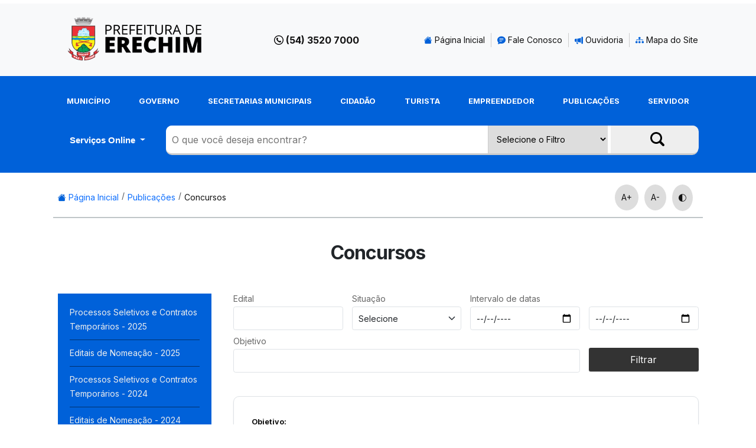

--- FILE ---
content_type: text/html; charset=UTF-8
request_url: https://www.pmerechim.rs.gov.br/concursos/44/processo-seletivo---2008
body_size: 16847
content:
<!DOCTYPE html>
    <head>
         
<base href="https://www.pmerechim.rs.gov.br//">
﻿              
        <meta charset="utf-8">
        <meta http-equiv="X-UA-Compatible" content="IE=edge,chrome=1">

        
        <title>Prefeitura Municipal de Erechim - Concursos</title>

        <meta name="author" content="Plus Web - www.plusweb.net.br" />

<meta name="keywords" content="Prefeitura Municipal de Erechim Secretaria Habitação Emprendimento Alto Uruguai Licitações Editais Notícias Campeonatos"/>
<meta name="description" content="Prefeitura Municipal de Erechim. A serviço do cidadão.">
<meta name="viewport" content="width=device-width">        
        <!--<link href="https://cdn.jsdelivr.net/npm/bootstrap@5.2.2/dist/css/bootstrap.min.css" rel="stylesheet" integrity="sha384-Zenh87qX5JnK2Jl0vWa8Ck2rdkQ2Bzep5IDxbcnCeuOxjzrPF/et3URy9Bv1WTRi" crossorigin="anonymous">-->
<link href="https://cdn.jsdelivr.net/npm/bootstrap@5.3.3/dist/css/bootstrap.min.css" rel="stylesheet" integrity="sha384-QWTKZyjpPEjISv5WaRU9OFeRpok6YctnYmDr5pNlyT2bRjXh0JMhjY6hW+ALEwIH" crossorigin="anonymous">

<link rel="preconnect" href="https://fonts.googleapis.com">
<link rel="preconnect" href="https://fonts.gstatic.com" crossorigin>
<link href="https://fonts.googleapis.com/css2?family=Inter:wght@400;700&display=swap" rel="stylesheet">
<link rel="stylesheet" type="text/css" href="css/estilo.css?1763309356" />
<script src="https://cdn.jsdelivr.net/npm/modernizr@3.12.0/lib/cli.min.js"></script>
<link rel="stylesheet" href="https://cdn.jsdelivr.net/npm/bootstrap-icons@1.9.1/font/bootstrap-icons.css">
<link rel="icon" type="image/x-icon" href="img/favicon.ico">
        
    </head>

<body>

<!--<a href="#topo-h"  style="color:#fff; font-size:1rem;">Conteúdo</a>-->
<div class="barra-sup bg-light">

        <div class="container d-print-none">
            
            <div class="row">

            <div class="col-md-3">
                <h1>
                    <a href="inicial">
                        <img src="img/logo.svg" alt="Prefeitura Municipal de Erechim" class="img-fluid logo">
                    </a>
                </h1>
            </div>

            <div class="col-md-1"></div>

             <!--   <div class="col-md-3 d-none">
                    <a class="weatherwidget-io" href="https://forecast7.com/pt/n27d63n52d27/erechim/" data-icons="Climacons Animated" data-mode="Current" data-theme="pure" style="max-height:50px; padding:0; margin-top:-30px;" ></a>
                    <script>
                    !function(d,s,id){var js,fjs=d.getElementsByTagName(s)[0];if(!d.getElementById(id)){js=d.createElement(s);js.id=id;js.src='https://weatherwidget.io/js/widget.min.js';fjs.parentNode.insertBefore(js,fjs);}}(document,'script','weatherwidget-io-js');
                    </script>

                </div>-->

                <div class="col-md-2 col">
                    <p class="fone-sup">(54) 3520 7000</p>
                </div>

                <div class="col-md-6 col" >

                    <ul class="menu-sup top50 d-none d-sm-block">
                        <li><a href="inicial"><i class="bi bi-house-fill azul"></i> Página Inicial</a></li>
                        <li><a href="fale-conosco"><i class="bi bi-chat-text-fill azul"></i> Fale Conosco</a></li>
                        <li><a href="pagina/200/ouvidoria"><i class="bi bi-megaphone-fill azul"></i> Ouvidoria</a></li>                
                        <li><a href="mapa-site"> <i class="bi bi-diagram-3-fill azul"></i> Mapa do Site</a></li>                
                    </ul>

                    <div class="dropdown d-block d-sm-none mb-3 mt-1">
                        <button class="btn btn-secondary fs-5 dropdown-toggle bg-light text-secondary border-light" type="button" data-bs-toggle="dropdown" aria-expanded="false">
                            Menu Superior
                        </button>
                        <ul class="dropdown-menu">
                            <li><a class="dropdown-item fs-5 py-2" href="inicial">Página Inicial</a></li>
                            <li><a class="dropdown-item fs-5 py-2" href="fale-conosco">Fale Conosco</a></li>
                            <li><a class="dropdown-item fs-5 py-2" href="pagina/200/ouvidoria">Ouvidoria</a></li>                
                            <li><a class="dropdown-item fs-5 py-2" href="mapa-site">Mapa do Site</a></li>                                 
                        </ul>
                    </div>                    

                </div>

            </div>

        </div>
</div>     
<header class="d-print-none" id="topo-h">
    <div class="container">

        <div class="row">

            <div class="col-md-12">

                <div class="row">

                    <div class="col-md-12">

                        <nav>
                        <ul class="menu-principal">
                            <li><a href="#" class="no-link">Município</a><ul class="submenu subitem munica­pio"><li><a href="pagina/148/administracao">Administração</a></li><li ><a href="pagina/141/apresentacao">Apresentação</a><span><i class="bi bi-caret-down-fill"></i></span><ul class="submenu2 subitem "><li><a href="pagina/149/como-tudo-comeou">Como tudo começou</a></li><li><a href="pagina/152/">Imigração</a><span><i class="bi bi-caret-down-fill"></i></span><ul class="submenu3 subitem"><li><a href="pagina/330/">Imigrantes Etnia Alemã</a></li><li><a href="pagina/331/">Imigrantes Etnia Israelita</a></li><li><a href="pagina/329/">Imigrantes Etnia Italiana</a></li><li><a href="pagina/332/">Imigrantes Etnia Negra</a></li><li><a href="pagina/333/">Imigrantes Etnia Polonesa</a></li></ul></li><li><a href="pagina/154/intendentes-e-prefeitos">Intendentes e Prefeitos</a></li><li><a href="pagina/150/origem-do-nome">Origem do nome</a></li><li><a href="pagina/153/">Simbolos</a><span><i class="bi bi-caret-down-fill"></i></span><ul class="submenu3 subitem"><li><a href="pagina/335/">Bandeira</a></li><li><a href="pagina/336/">Brasão</a></li><li><a href="pagina/337/">Hino Nativista</a></li><li><a href="pagina/334/">Hino Oficial</a></li></ul></li><li><a href="pagina/151/">Traçado Viário</a><span><i class="bi bi-caret-down-fill"></i></span><ul class="submenu3 subitem"><li><a href="pagina/327/">Origens do desenho urbano da cidade</a></li></ul></li></ul></li><li><a href="pagina/145/clima">Clima</a></li><li><a href="pagina/146/demografia">Demografia</a></li><li><a href="pagina/147/economia">Economia</a></li><li ><a href="pagina/142/geografia">Geografia</a><span><i class="bi bi-caret-down-fill"></i></span><ul class="submenu2 subitem "><li><a href="pagina/156/erechim-em-nmeros">Erechim em números</a></li><li><a href="pagina/155/localizao">Localização</a></li></ul></li><li ><a href="pagina/143/infraestrutura-fisica">Infraestrutura Fisica</a><span><i class="bi bi-caret-down-fill"></i></span><ul class="submenu2 subitem "><li><a href="pagina/157/">Aeroporto Comandante Kraemer</a><span><i class="bi bi-caret-down-fill"></i></span><ul class="submenu3 subitem"><li><a href="pagina/340/">Empresas que operam</a></li><li><a href="pagina/339/">Informações</a></li></ul></li><li><a href="pagina/158/distritos-industriais">Distritos Industriais</a></li><li><a href="pagina/160/transporte">Transporte</a></li></ul></li><li ><a href="pagina/144/infraestrutura-social">Infraestrutura Social</a><span><i class="bi bi-caret-down-fill"></i></span><ul class="submenu2 subitem "><li><a href="pagina/161/">Educação</a><span><i class="bi bi-caret-down-fill"></i></span><ul class="submenu3 subitem"><li><a href="pagina/342/">Ensino Fundamental e Médio</a></li><li><a href="pagina/341/">Ensino Técnico e Superior</a></li><li><a href="pagina/343/">Escolas Estaduais</a></li><li><a href="pagina/344/">Escolas Municipais</a></li></ul></li><li><a href="pagina/162/renda-e-pobreza">Renda e pobreza</a></li><li><a href="pagina/163/saneamento">Saneamento</a></li><li><a href="pagina/164/sade">Saúde</a></li></ul></li><li><a href="uploads/Livro_Erechim_105_anos.pdf">Livro Erechim 105 Anos</a></li><ul class="submenu2 subitem "><li><a href="pagina/1538/0012023-smdeit---credenciamento-de-expositores-para-1-feira-de-artesanato-e-de-artes-de-erechim">001/2023 (SMDEIT) - Credenciamento de expositores para 1ª Feira de Artesanato e de Artes de Erechim</a></li><li><a href="pagina/1087/acesso-ao-portal-do-colaborador">Acesso ao Portal do Colaborador</a></li><li><a href="pagina/490/acesso-ao-portal-do-colaborador">Acesso ao Portal do Colaborador</a></li><li><a href="pagina/1744/cooperativa-de-recicladores-reviver-edson-teteu">COOPERATIVA DE RECICLADORES REVIVER EDSON TETEU</a></li><li><a href="pagina/1732/czervinski-empresa-transportes-ltda">CZERVINSKI EMPRESA TRANSPORTES LTDA</a></li><li><a href="pagina/214/formulrios-padro">Formulários Padrão</a></li><li><a href="pagina/1130/mapas">Mapas </a></li><li><a href="pagina/1768/torres-do-brasil-sa">Torres do Brasil S.A.</a></li><li><a href="pagina/1137/2020---maio">2020 - Maio</a></li><li><a href="pagina/218/iptu">IPTU</a></li><li><a href="pagina/183/">Secretaria Municipal de Cultura, Esporte e Economia Criativa</a><span><i class="bi bi-caret-down-fill"></i></span><ul class="submenu3 subitem"><li><a href="pagina/478/">Departamento de Esportes</a></li><li><a href="pagina/1112/">Centro Cultural 25 de Julho</a></li><li><a href="pagina/1257/">Centro de Belas Artes Osvaldo Engel</a></li><li><a href="pagina/756/">CMPC - Conselho Municipal de Políticas Culturais de Erechim</a></li><li><a href="pagina/579/">Plano Municipal de Cultura</a></li><li><a href="pagina/1794/">Editais de Incentivo à Cultura</a></li><li><a href="pagina/957/">Editais FAACE</a></li><li><a href="pagina/1556/">Cadastro de Artistas erechinenses</a></li></ul></li></ul></li><li><a href="pagina/1129/mapas">Mapas</a></li><li><a href="pagina/120/prefeitura-municipal">Prefeitura Municipal</a></li></ul></li><li><a href="#" class="no-link">Governo</a><ul class="submenu subitem governo"><li ><a href="pagina/1085/carta-de-servicos-ao-cidadao">Carta de Serviços ao Cidadão</a><span><i class="bi bi-caret-down-fill"></i></span><ul class="submenu2 subitem "><li><a href="pagina/1095/servios-de-agricultura">Serviços de Agricultura</a></li><li><a href="pagina/1092/servios-de-cultura-e-esporte">Serviços de Cultura e Esporte</a></li><li><a href="pagina/1094/servios-de-desenvolvimento-econmico-inovao-e-turismo">Serviços de Desenvolvimento Econômico, Inovação e Turismo</a></li><li><a href="pagina/1088/servios-de-educao">Serviços de Educação</a></li><li><a href="pagina/1091/servios-de-meio-ambiente">Serviços de Meio Ambiente</a></li><li><a href="pagina/1811/servios-de-ouvidoria">Serviços de Ouvidoria</a></li><li><a href="pagina/1086/servios-de-sade">Serviços de Saúde</a></li><li><a href="pagina/1098/servios-de-taxas-tributos-e-impostos">Serviços de Taxas, tributos e impostos</a></li><li><a href="pagina/1093/servios-de-trnsito---multas">Serviços de Trânsito - Multas</a></li><li><a href="pagina/1812/servios-online">Serviços Online</a></li><li><a href="pagina/1089/servios-sociais">Serviços Sociais</a></li><li><a href="pagina/1090/servios-urbanos---infraestrutura">Serviços Urbanos - Infraestrutura</a></li></ul></li><li><a href="pagina/346/contas-publicas">Contas Públicas</a></li><li><a href="pagina/1291/covid---19---vacinacao">COVID - 19 - Vacinação</a></li><li><a href="pagina/1166/covid-19">COVID-19</a></li><li><a href="gestao-atual">Gestão Atual</a></li><ul class="submenu2 subitem "><li><a href="pagina/1538/0012023-smdeit---credenciamento-de-expositores-para-1-feira-de-artesanato-e-de-artes-de-erechim">001/2023 (SMDEIT) - Credenciamento de expositores para 1ª Feira de Artesanato e de Artes de Erechim</a></li><li><a href="pagina/1087/acesso-ao-portal-do-colaborador">Acesso ao Portal do Colaborador</a></li><li><a href="pagina/490/acesso-ao-portal-do-colaborador">Acesso ao Portal do Colaborador</a></li><li><a href="pagina/1744/cooperativa-de-recicladores-reviver-edson-teteu">COOPERATIVA DE RECICLADORES REVIVER EDSON TETEU</a></li><li><a href="pagina/1732/czervinski-empresa-transportes-ltda">CZERVINSKI EMPRESA TRANSPORTES LTDA</a></li><li><a href="pagina/214/formulrios-padro">Formulários Padrão</a></li><li><a href="pagina/1130/mapas">Mapas </a></li><li><a href="pagina/1768/torres-do-brasil-sa">Torres do Brasil S.A.</a></li><li><a href="pagina/1137/2020---maio">2020 - Maio</a></li><li><a href="pagina/218/iptu">IPTU</a></li><li><a href="pagina/183/">Secretaria Municipal de Cultura, Esporte e Economia Criativa</a><span><i class="bi bi-caret-down-fill"></i></span><ul class="submenu3 subitem"><li><a href="pagina/478/">Departamento de Esportes</a></li><li><a href="pagina/1112/">Centro Cultural 25 de Julho</a></li><li><a href="pagina/1257/">Centro de Belas Artes Osvaldo Engel</a></li><li><a href="pagina/756/">CMPC - Conselho Municipal de Políticas Culturais de Erechim</a></li><li><a href="pagina/579/">Plano Municipal de Cultura</a></li><li><a href="pagina/1794/">Editais de Incentivo à Cultura</a></li><li><a href="pagina/957/">Editais FAACE</a></li><li><a href="pagina/1556/">Cadastro de Artistas erechinenses</a></li></ul></li></ul></li><li><a href="https://erechim.rs.leg.br/viewer/file?url=https://cm-sites.s3.amazonaws.com/1/official-publications/7e354a5e27c2f4cd571c992886bd7725.pdf">Julgamento das Contas do Executivo pelo Legislativo</a></li><ul class="submenu2 subitem "><li><a href="pagina/1538/0012023-smdeit---credenciamento-de-expositores-para-1-feira-de-artesanato-e-de-artes-de-erechim">001/2023 (SMDEIT) - Credenciamento de expositores para 1ª Feira de Artesanato e de Artes de Erechim</a></li><li><a href="pagina/1087/acesso-ao-portal-do-colaborador">Acesso ao Portal do Colaborador</a></li><li><a href="pagina/490/acesso-ao-portal-do-colaborador">Acesso ao Portal do Colaborador</a></li><li><a href="pagina/1744/cooperativa-de-recicladores-reviver-edson-teteu">COOPERATIVA DE RECICLADORES REVIVER EDSON TETEU</a></li><li><a href="pagina/1732/czervinski-empresa-transportes-ltda">CZERVINSKI EMPRESA TRANSPORTES LTDA</a></li><li><a href="pagina/214/formulrios-padro">Formulários Padrão</a></li><li><a href="pagina/1130/mapas">Mapas </a></li><li><a href="pagina/1768/torres-do-brasil-sa">Torres do Brasil S.A.</a></li><li><a href="pagina/1137/2020---maio">2020 - Maio</a></li><li><a href="pagina/218/iptu">IPTU</a></li><li><a href="pagina/183/">Secretaria Municipal de Cultura, Esporte e Economia Criativa</a><span><i class="bi bi-caret-down-fill"></i></span><ul class="submenu3 subitem"><li><a href="pagina/478/">Departamento de Esportes</a></li><li><a href="pagina/1112/">Centro Cultural 25 de Julho</a></li><li><a href="pagina/1257/">Centro de Belas Artes Osvaldo Engel</a></li><li><a href="pagina/756/">CMPC - Conselho Municipal de Políticas Culturais de Erechim</a></li><li><a href="pagina/579/">Plano Municipal de Cultura</a></li><li><a href="pagina/1794/">Editais de Incentivo à Cultura</a></li><li><a href="pagina/957/">Editais FAACE</a></li><li><a href="pagina/1556/">Cadastro de Artistas erechinenses</a></li></ul></li></ul></li><li><a href="https://tcers.tc.br/contas-julgadas-regulares-e-pareceres-previos-favoraveis/">Julgamento das Contas do Executivo pelo TCE</a></li><ul class="submenu2 subitem "><li><a href="pagina/1538/0012023-smdeit---credenciamento-de-expositores-para-1-feira-de-artesanato-e-de-artes-de-erechim">001/2023 (SMDEIT) - Credenciamento de expositores para 1ª Feira de Artesanato e de Artes de Erechim</a></li><li><a href="pagina/1087/acesso-ao-portal-do-colaborador">Acesso ao Portal do Colaborador</a></li><li><a href="pagina/490/acesso-ao-portal-do-colaborador">Acesso ao Portal do Colaborador</a></li><li><a href="pagina/1744/cooperativa-de-recicladores-reviver-edson-teteu">COOPERATIVA DE RECICLADORES REVIVER EDSON TETEU</a></li><li><a href="pagina/1732/czervinski-empresa-transportes-ltda">CZERVINSKI EMPRESA TRANSPORTES LTDA</a></li><li><a href="pagina/214/formulrios-padro">Formulários Padrão</a></li><li><a href="pagina/1130/mapas">Mapas </a></li><li><a href="pagina/1768/torres-do-brasil-sa">Torres do Brasil S.A.</a></li><li><a href="pagina/1137/2020---maio">2020 - Maio</a></li><li><a href="pagina/218/iptu">IPTU</a></li><li><a href="pagina/183/">Secretaria Municipal de Cultura, Esporte e Economia Criativa</a><span><i class="bi bi-caret-down-fill"></i></span><ul class="submenu3 subitem"><li><a href="pagina/478/">Departamento de Esportes</a></li><li><a href="pagina/1112/">Centro Cultural 25 de Julho</a></li><li><a href="pagina/1257/">Centro de Belas Artes Osvaldo Engel</a></li><li><a href="pagina/756/">CMPC - Conselho Municipal de Políticas Culturais de Erechim</a></li><li><a href="pagina/579/">Plano Municipal de Cultura</a></li><li><a href="pagina/1794/">Editais de Incentivo à Cultura</a></li><li><a href="pagina/957/">Editais FAACE</a></li><li><a href="pagina/1556/">Cadastro de Artistas erechinenses</a></li></ul></li></ul></li><li><a href="legislacao">Legislação</a></li><ul class="submenu2 subitem "><li><a href="pagina/1538/0012023-smdeit---credenciamento-de-expositores-para-1-feira-de-artesanato-e-de-artes-de-erechim">001/2023 (SMDEIT) - Credenciamento de expositores para 1ª Feira de Artesanato e de Artes de Erechim</a></li><li><a href="pagina/1087/acesso-ao-portal-do-colaborador">Acesso ao Portal do Colaborador</a></li><li><a href="pagina/490/acesso-ao-portal-do-colaborador">Acesso ao Portal do Colaborador</a></li><li><a href="pagina/1744/cooperativa-de-recicladores-reviver-edson-teteu">COOPERATIVA DE RECICLADORES REVIVER EDSON TETEU</a></li><li><a href="pagina/1732/czervinski-empresa-transportes-ltda">CZERVINSKI EMPRESA TRANSPORTES LTDA</a></li><li><a href="pagina/214/formulrios-padro">Formulários Padrão</a></li><li><a href="pagina/1130/mapas">Mapas </a></li><li><a href="pagina/1768/torres-do-brasil-sa">Torres do Brasil S.A.</a></li><li><a href="pagina/1137/2020---maio">2020 - Maio</a></li><li><a href="pagina/218/iptu">IPTU</a></li><li><a href="pagina/183/">Secretaria Municipal de Cultura, Esporte e Economia Criativa</a><span><i class="bi bi-caret-down-fill"></i></span><ul class="submenu3 subitem"><li><a href="pagina/478/">Departamento de Esportes</a></li><li><a href="pagina/1112/">Centro Cultural 25 de Julho</a></li><li><a href="pagina/1257/">Centro de Belas Artes Osvaldo Engel</a></li><li><a href="pagina/756/">CMPC - Conselho Municipal de Políticas Culturais de Erechim</a></li><li><a href="pagina/579/">Plano Municipal de Cultura</a></li><li><a href="pagina/1794/">Editais de Incentivo à Cultura</a></li><li><a href="pagina/957/">Editais FAACE</a></li><li><a href="pagina/1556/">Cadastro de Artistas erechinenses</a></li></ul></li></ul></li><li><a href="pagina/190/missao-visao-e-valores">Missão, Visão e Valores</a></li><li><a href="https://www.pmerechim.rs.gov.br/pagina/1585/organograma">Organograma</a></li><ul class="submenu2 subitem "><li><a href="pagina/1538/0012023-smdeit---credenciamento-de-expositores-para-1-feira-de-artesanato-e-de-artes-de-erechim">001/2023 (SMDEIT) - Credenciamento de expositores para 1ª Feira de Artesanato e de Artes de Erechim</a></li><li><a href="pagina/1087/acesso-ao-portal-do-colaborador">Acesso ao Portal do Colaborador</a></li><li><a href="pagina/490/acesso-ao-portal-do-colaborador">Acesso ao Portal do Colaborador</a></li><li><a href="pagina/1744/cooperativa-de-recicladores-reviver-edson-teteu">COOPERATIVA DE RECICLADORES REVIVER EDSON TETEU</a></li><li><a href="pagina/1732/czervinski-empresa-transportes-ltda">CZERVINSKI EMPRESA TRANSPORTES LTDA</a></li><li><a href="pagina/214/formulrios-padro">Formulários Padrão</a></li><li><a href="pagina/1130/mapas">Mapas </a></li><li><a href="pagina/1768/torres-do-brasil-sa">Torres do Brasil S.A.</a></li><li><a href="pagina/1137/2020---maio">2020 - Maio</a></li><li><a href="pagina/218/iptu">IPTU</a></li><li><a href="pagina/183/">Secretaria Municipal de Cultura, Esporte e Economia Criativa</a><span><i class="bi bi-caret-down-fill"></i></span><ul class="submenu3 subitem"><li><a href="pagina/478/">Departamento de Esportes</a></li><li><a href="pagina/1112/">Centro Cultural 25 de Julho</a></li><li><a href="pagina/1257/">Centro de Belas Artes Osvaldo Engel</a></li><li><a href="pagina/756/">CMPC - Conselho Municipal de Políticas Culturais de Erechim</a></li><li><a href="pagina/579/">Plano Municipal de Cultura</a></li><li><a href="pagina/1794/">Editais de Incentivo à Cultura</a></li><li><a href="pagina/957/">Editais FAACE</a></li><li><a href="pagina/1556/">Cadastro de Artistas erechinenses</a></li></ul></li></ul></li><li><a href="https://www.pmerechim.rs.gov.br/pagina/1586/planejamento-estratgico">Planejamento Estratégico</a></li><ul class="submenu2 subitem "><li><a href="pagina/1538/0012023-smdeit---credenciamento-de-expositores-para-1-feira-de-artesanato-e-de-artes-de-erechim">001/2023 (SMDEIT) - Credenciamento de expositores para 1ª Feira de Artesanato e de Artes de Erechim</a></li><li><a href="pagina/1087/acesso-ao-portal-do-colaborador">Acesso ao Portal do Colaborador</a></li><li><a href="pagina/490/acesso-ao-portal-do-colaborador">Acesso ao Portal do Colaborador</a></li><li><a href="pagina/1744/cooperativa-de-recicladores-reviver-edson-teteu">COOPERATIVA DE RECICLADORES REVIVER EDSON TETEU</a></li><li><a href="pagina/1732/czervinski-empresa-transportes-ltda">CZERVINSKI EMPRESA TRANSPORTES LTDA</a></li><li><a href="pagina/214/formulrios-padro">Formulários Padrão</a></li><li><a href="pagina/1130/mapas">Mapas </a></li><li><a href="pagina/1768/torres-do-brasil-sa">Torres do Brasil S.A.</a></li><li><a href="pagina/1137/2020---maio">2020 - Maio</a></li><li><a href="pagina/218/iptu">IPTU</a></li><li><a href="pagina/183/">Secretaria Municipal de Cultura, Esporte e Economia Criativa</a><span><i class="bi bi-caret-down-fill"></i></span><ul class="submenu3 subitem"><li><a href="pagina/478/">Departamento de Esportes</a></li><li><a href="pagina/1112/">Centro Cultural 25 de Julho</a></li><li><a href="pagina/1257/">Centro de Belas Artes Osvaldo Engel</a></li><li><a href="pagina/756/">CMPC - Conselho Municipal de Políticas Culturais de Erechim</a></li><li><a href="pagina/579/">Plano Municipal de Cultura</a></li><li><a href="pagina/1794/">Editais de Incentivo à Cultura</a></li><li><a href="pagina/957/">Editais FAACE</a></li><li><a href="pagina/1556/">Cadastro de Artistas erechinenses</a></li></ul></li></ul></li><li><a href="https://www.pmerechim.rs.gov.br/pagina/203/portal-transparencia">Portal Transparência</a></li><ul class="submenu2 subitem "><li><a href="pagina/1538/0012023-smdeit---credenciamento-de-expositores-para-1-feira-de-artesanato-e-de-artes-de-erechim">001/2023 (SMDEIT) - Credenciamento de expositores para 1ª Feira de Artesanato e de Artes de Erechim</a></li><li><a href="pagina/1087/acesso-ao-portal-do-colaborador">Acesso ao Portal do Colaborador</a></li><li><a href="pagina/490/acesso-ao-portal-do-colaborador">Acesso ao Portal do Colaborador</a></li><li><a href="pagina/1744/cooperativa-de-recicladores-reviver-edson-teteu">COOPERATIVA DE RECICLADORES REVIVER EDSON TETEU</a></li><li><a href="pagina/1732/czervinski-empresa-transportes-ltda">CZERVINSKI EMPRESA TRANSPORTES LTDA</a></li><li><a href="pagina/214/formulrios-padro">Formulários Padrão</a></li><li><a href="pagina/1130/mapas">Mapas </a></li><li><a href="pagina/1768/torres-do-brasil-sa">Torres do Brasil S.A.</a></li><li><a href="pagina/1137/2020---maio">2020 - Maio</a></li><li><a href="pagina/218/iptu">IPTU</a></li><li><a href="pagina/183/">Secretaria Municipal de Cultura, Esporte e Economia Criativa</a><span><i class="bi bi-caret-down-fill"></i></span><ul class="submenu3 subitem"><li><a href="pagina/478/">Departamento de Esportes</a></li><li><a href="pagina/1112/">Centro Cultural 25 de Julho</a></li><li><a href="pagina/1257/">Centro de Belas Artes Osvaldo Engel</a></li><li><a href="pagina/756/">CMPC - Conselho Municipal de Políticas Culturais de Erechim</a></li><li><a href="pagina/579/">Plano Municipal de Cultura</a></li><li><a href="pagina/1794/">Editais de Incentivo à Cultura</a></li><li><a href="pagina/957/">Editais FAACE</a></li><li><a href="pagina/1556/">Cadastro de Artistas erechinenses</a></li></ul></li></ul></li></ul></li><li><a href="#" class="no-link">Secretarias Municipais</a><ul class="submenu subitem secretarias-municipais"><li><a href="secretaria/14/sec-administracao">Sec. Administração</a></li><ul class="submenu2 subitem "><li><a href="pagina/1538/0012023-smdeit---credenciamento-de-expositores-para-1-feira-de-artesanato-e-de-artes-de-erechim">001/2023 (SMDEIT) - Credenciamento de expositores para 1ª Feira de Artesanato e de Artes de Erechim</a></li><li><a href="pagina/1087/acesso-ao-portal-do-colaborador">Acesso ao Portal do Colaborador</a></li><li><a href="pagina/490/acesso-ao-portal-do-colaborador">Acesso ao Portal do Colaborador</a></li><li><a href="pagina/1744/cooperativa-de-recicladores-reviver-edson-teteu">COOPERATIVA DE RECICLADORES REVIVER EDSON TETEU</a></li><li><a href="pagina/1732/czervinski-empresa-transportes-ltda">CZERVINSKI EMPRESA TRANSPORTES LTDA</a></li><li><a href="pagina/214/formulrios-padro">Formulários Padrão</a></li><li><a href="pagina/1130/mapas">Mapas </a></li><li><a href="pagina/1768/torres-do-brasil-sa">Torres do Brasil S.A.</a></li><li><a href="pagina/1137/2020---maio">2020 - Maio</a></li><li><a href="pagina/218/iptu">IPTU</a></li><li><a href="pagina/183/">Secretaria Municipal de Cultura, Esporte e Economia Criativa</a><span><i class="bi bi-caret-down-fill"></i></span><ul class="submenu3 subitem"><li><a href="pagina/478/">Departamento de Esportes</a></li><li><a href="pagina/1112/">Centro Cultural 25 de Julho</a></li><li><a href="pagina/1257/">Centro de Belas Artes Osvaldo Engel</a></li><li><a href="pagina/756/">CMPC - Conselho Municipal de Políticas Culturais de Erechim</a></li><li><a href="pagina/579/">Plano Municipal de Cultura</a></li><li><a href="pagina/1794/">Editais de Incentivo à Cultura</a></li><li><a href="pagina/957/">Editais FAACE</a></li><li><a href="pagina/1556/">Cadastro de Artistas erechinenses</a></li></ul></li></ul></li><li><a href="secretaria/4/sec-agricultura-abastecimento-e-seguranca-alimentar">Sec. Agricultura, Abastecimento e Segurança Alimentar</a></li><ul class="submenu2 subitem "><li><a href="pagina/1538/0012023-smdeit---credenciamento-de-expositores-para-1-feira-de-artesanato-e-de-artes-de-erechim">001/2023 (SMDEIT) - Credenciamento de expositores para 1ª Feira de Artesanato e de Artes de Erechim</a></li><li><a href="pagina/1087/acesso-ao-portal-do-colaborador">Acesso ao Portal do Colaborador</a></li><li><a href="pagina/490/acesso-ao-portal-do-colaborador">Acesso ao Portal do Colaborador</a></li><li><a href="pagina/1744/cooperativa-de-recicladores-reviver-edson-teteu">COOPERATIVA DE RECICLADORES REVIVER EDSON TETEU</a></li><li><a href="pagina/1732/czervinski-empresa-transportes-ltda">CZERVINSKI EMPRESA TRANSPORTES LTDA</a></li><li><a href="pagina/214/formulrios-padro">Formulários Padrão</a></li><li><a href="pagina/1130/mapas">Mapas </a></li><li><a href="pagina/1768/torres-do-brasil-sa">Torres do Brasil S.A.</a></li><li><a href="pagina/1137/2020---maio">2020 - Maio</a></li><li><a href="pagina/218/iptu">IPTU</a></li><li><a href="pagina/183/">Secretaria Municipal de Cultura, Esporte e Economia Criativa</a><span><i class="bi bi-caret-down-fill"></i></span><ul class="submenu3 subitem"><li><a href="pagina/478/">Departamento de Esportes</a></li><li><a href="pagina/1112/">Centro Cultural 25 de Julho</a></li><li><a href="pagina/1257/">Centro de Belas Artes Osvaldo Engel</a></li><li><a href="pagina/756/">CMPC - Conselho Municipal de Políticas Culturais de Erechim</a></li><li><a href="pagina/579/">Plano Municipal de Cultura</a></li><li><a href="pagina/1794/">Editais de Incentivo à Cultura</a></li><li><a href="pagina/957/">Editais FAACE</a></li><li><a href="pagina/1556/">Cadastro de Artistas erechinenses</a></li></ul></li></ul></li><li><a href="secretaria/5/sec-assistencia-social">Sec. Assistência Social</a></li><ul class="submenu2 subitem "><li><a href="pagina/1538/0012023-smdeit---credenciamento-de-expositores-para-1-feira-de-artesanato-e-de-artes-de-erechim">001/2023 (SMDEIT) - Credenciamento de expositores para 1ª Feira de Artesanato e de Artes de Erechim</a></li><li><a href="pagina/1087/acesso-ao-portal-do-colaborador">Acesso ao Portal do Colaborador</a></li><li><a href="pagina/490/acesso-ao-portal-do-colaborador">Acesso ao Portal do Colaborador</a></li><li><a href="pagina/1744/cooperativa-de-recicladores-reviver-edson-teteu">COOPERATIVA DE RECICLADORES REVIVER EDSON TETEU</a></li><li><a href="pagina/1732/czervinski-empresa-transportes-ltda">CZERVINSKI EMPRESA TRANSPORTES LTDA</a></li><li><a href="pagina/214/formulrios-padro">Formulários Padrão</a></li><li><a href="pagina/1130/mapas">Mapas </a></li><li><a href="pagina/1768/torres-do-brasil-sa">Torres do Brasil S.A.</a></li><li><a href="pagina/1137/2020---maio">2020 - Maio</a></li><li><a href="pagina/218/iptu">IPTU</a></li><li><a href="pagina/183/">Secretaria Municipal de Cultura, Esporte e Economia Criativa</a><span><i class="bi bi-caret-down-fill"></i></span><ul class="submenu3 subitem"><li><a href="pagina/478/">Departamento de Esportes</a></li><li><a href="pagina/1112/">Centro Cultural 25 de Julho</a></li><li><a href="pagina/1257/">Centro de Belas Artes Osvaldo Engel</a></li><li><a href="pagina/756/">CMPC - Conselho Municipal de Políticas Culturais de Erechim</a></li><li><a href="pagina/579/">Plano Municipal de Cultura</a></li><li><a href="pagina/1794/">Editais de Incentivo à Cultura</a></li><li><a href="pagina/957/">Editais FAACE</a></li><li><a href="pagina/1556/">Cadastro de Artistas erechinenses</a></li></ul></li></ul></li><li><a href="secretaria/6/sec-cultura-e-esporte">Sec. Cultura, Esporte e Economia Criativa</a></li><ul class="submenu2 subitem "><li><a href="pagina/1538/0012023-smdeit---credenciamento-de-expositores-para-1-feira-de-artesanato-e-de-artes-de-erechim">001/2023 (SMDEIT) - Credenciamento de expositores para 1ª Feira de Artesanato e de Artes de Erechim</a></li><li><a href="pagina/1087/acesso-ao-portal-do-colaborador">Acesso ao Portal do Colaborador</a></li><li><a href="pagina/490/acesso-ao-portal-do-colaborador">Acesso ao Portal do Colaborador</a></li><li><a href="pagina/1744/cooperativa-de-recicladores-reviver-edson-teteu">COOPERATIVA DE RECICLADORES REVIVER EDSON TETEU</a></li><li><a href="pagina/1732/czervinski-empresa-transportes-ltda">CZERVINSKI EMPRESA TRANSPORTES LTDA</a></li><li><a href="pagina/214/formulrios-padro">Formulários Padrão</a></li><li><a href="pagina/1130/mapas">Mapas </a></li><li><a href="pagina/1768/torres-do-brasil-sa">Torres do Brasil S.A.</a></li><li><a href="pagina/1137/2020---maio">2020 - Maio</a></li><li><a href="pagina/218/iptu">IPTU</a></li><li><a href="pagina/183/">Secretaria Municipal de Cultura, Esporte e Economia Criativa</a><span><i class="bi bi-caret-down-fill"></i></span><ul class="submenu3 subitem"><li><a href="pagina/478/">Departamento de Esportes</a></li><li><a href="pagina/1112/">Centro Cultural 25 de Julho</a></li><li><a href="pagina/1257/">Centro de Belas Artes Osvaldo Engel</a></li><li><a href="pagina/756/">CMPC - Conselho Municipal de Políticas Culturais de Erechim</a></li><li><a href="pagina/579/">Plano Municipal de Cultura</a></li><li><a href="pagina/1794/">Editais de Incentivo à Cultura</a></li><li><a href="pagina/957/">Editais FAACE</a></li><li><a href="pagina/1556/">Cadastro de Artistas erechinenses</a></li></ul></li></ul></li><li><a href="secretaria/7/sec-desenvolvimento-economico-inovacao-e-turismo">Sec. Desenvolvimento Econômico, Inovação e Turismo</a></li><ul class="submenu2 subitem "><li><a href="pagina/1538/0012023-smdeit---credenciamento-de-expositores-para-1-feira-de-artesanato-e-de-artes-de-erechim">001/2023 (SMDEIT) - Credenciamento de expositores para 1ª Feira de Artesanato e de Artes de Erechim</a></li><li><a href="pagina/1087/acesso-ao-portal-do-colaborador">Acesso ao Portal do Colaborador</a></li><li><a href="pagina/490/acesso-ao-portal-do-colaborador">Acesso ao Portal do Colaborador</a></li><li><a href="pagina/1744/cooperativa-de-recicladores-reviver-edson-teteu">COOPERATIVA DE RECICLADORES REVIVER EDSON TETEU</a></li><li><a href="pagina/1732/czervinski-empresa-transportes-ltda">CZERVINSKI EMPRESA TRANSPORTES LTDA</a></li><li><a href="pagina/214/formulrios-padro">Formulários Padrão</a></li><li><a href="pagina/1130/mapas">Mapas </a></li><li><a href="pagina/1768/torres-do-brasil-sa">Torres do Brasil S.A.</a></li><li><a href="pagina/1137/2020---maio">2020 - Maio</a></li><li><a href="pagina/218/iptu">IPTU</a></li><li><a href="pagina/183/">Secretaria Municipal de Cultura, Esporte e Economia Criativa</a><span><i class="bi bi-caret-down-fill"></i></span><ul class="submenu3 subitem"><li><a href="pagina/478/">Departamento de Esportes</a></li><li><a href="pagina/1112/">Centro Cultural 25 de Julho</a></li><li><a href="pagina/1257/">Centro de Belas Artes Osvaldo Engel</a></li><li><a href="pagina/756/">CMPC - Conselho Municipal de Políticas Culturais de Erechim</a></li><li><a href="pagina/579/">Plano Municipal de Cultura</a></li><li><a href="pagina/1794/">Editais de Incentivo à Cultura</a></li><li><a href="pagina/957/">Editais FAACE</a></li><li><a href="pagina/1556/">Cadastro de Artistas erechinenses</a></li></ul></li></ul></li><li><a href="secretaria/8/sec-educacao">Sec. Educação</a></li><ul class="submenu2 subitem "><li><a href="pagina/1538/0012023-smdeit---credenciamento-de-expositores-para-1-feira-de-artesanato-e-de-artes-de-erechim">001/2023 (SMDEIT) - Credenciamento de expositores para 1ª Feira de Artesanato e de Artes de Erechim</a></li><li><a href="pagina/1087/acesso-ao-portal-do-colaborador">Acesso ao Portal do Colaborador</a></li><li><a href="pagina/490/acesso-ao-portal-do-colaborador">Acesso ao Portal do Colaborador</a></li><li><a href="pagina/1744/cooperativa-de-recicladores-reviver-edson-teteu">COOPERATIVA DE RECICLADORES REVIVER EDSON TETEU</a></li><li><a href="pagina/1732/czervinski-empresa-transportes-ltda">CZERVINSKI EMPRESA TRANSPORTES LTDA</a></li><li><a href="pagina/214/formulrios-padro">Formulários Padrão</a></li><li><a href="pagina/1130/mapas">Mapas </a></li><li><a href="pagina/1768/torres-do-brasil-sa">Torres do Brasil S.A.</a></li><li><a href="pagina/1137/2020---maio">2020 - Maio</a></li><li><a href="pagina/218/iptu">IPTU</a></li><li><a href="pagina/183/">Secretaria Municipal de Cultura, Esporte e Economia Criativa</a><span><i class="bi bi-caret-down-fill"></i></span><ul class="submenu3 subitem"><li><a href="pagina/478/">Departamento de Esportes</a></li><li><a href="pagina/1112/">Centro Cultural 25 de Julho</a></li><li><a href="pagina/1257/">Centro de Belas Artes Osvaldo Engel</a></li><li><a href="pagina/756/">CMPC - Conselho Municipal de Políticas Culturais de Erechim</a></li><li><a href="pagina/579/">Plano Municipal de Cultura</a></li><li><a href="pagina/1794/">Editais de Incentivo à Cultura</a></li><li><a href="pagina/957/">Editais FAACE</a></li><li><a href="pagina/1556/">Cadastro de Artistas erechinenses</a></li></ul></li></ul></li><li><a href="secretaria/9/sec-fazenda">Sec. Fazenda</a></li><ul class="submenu2 subitem "><li><a href="pagina/1538/0012023-smdeit---credenciamento-de-expositores-para-1-feira-de-artesanato-e-de-artes-de-erechim">001/2023 (SMDEIT) - Credenciamento de expositores para 1ª Feira de Artesanato e de Artes de Erechim</a></li><li><a href="pagina/1087/acesso-ao-portal-do-colaborador">Acesso ao Portal do Colaborador</a></li><li><a href="pagina/490/acesso-ao-portal-do-colaborador">Acesso ao Portal do Colaborador</a></li><li><a href="pagina/1744/cooperativa-de-recicladores-reviver-edson-teteu">COOPERATIVA DE RECICLADORES REVIVER EDSON TETEU</a></li><li><a href="pagina/1732/czervinski-empresa-transportes-ltda">CZERVINSKI EMPRESA TRANSPORTES LTDA</a></li><li><a href="pagina/214/formulrios-padro">Formulários Padrão</a></li><li><a href="pagina/1130/mapas">Mapas </a></li><li><a href="pagina/1768/torres-do-brasil-sa">Torres do Brasil S.A.</a></li><li><a href="pagina/1137/2020---maio">2020 - Maio</a></li><li><a href="pagina/218/iptu">IPTU</a></li><li><a href="pagina/183/">Secretaria Municipal de Cultura, Esporte e Economia Criativa</a><span><i class="bi bi-caret-down-fill"></i></span><ul class="submenu3 subitem"><li><a href="pagina/478/">Departamento de Esportes</a></li><li><a href="pagina/1112/">Centro Cultural 25 de Julho</a></li><li><a href="pagina/1257/">Centro de Belas Artes Osvaldo Engel</a></li><li><a href="pagina/756/">CMPC - Conselho Municipal de Políticas Culturais de Erechim</a></li><li><a href="pagina/579/">Plano Municipal de Cultura</a></li><li><a href="pagina/1794/">Editais de Incentivo à Cultura</a></li><li><a href="pagina/957/">Editais FAACE</a></li><li><a href="pagina/1556/">Cadastro de Artistas erechinenses</a></li></ul></li></ul></li><li><a href="secretaria/10/sec-gestao-e-governanca">Sec. Gestão e Governança</a></li><ul class="submenu2 subitem "><li><a href="pagina/1538/0012023-smdeit---credenciamento-de-expositores-para-1-feira-de-artesanato-e-de-artes-de-erechim">001/2023 (SMDEIT) - Credenciamento de expositores para 1ª Feira de Artesanato e de Artes de Erechim</a></li><li><a href="pagina/1087/acesso-ao-portal-do-colaborador">Acesso ao Portal do Colaborador</a></li><li><a href="pagina/490/acesso-ao-portal-do-colaborador">Acesso ao Portal do Colaborador</a></li><li><a href="pagina/1744/cooperativa-de-recicladores-reviver-edson-teteu">COOPERATIVA DE RECICLADORES REVIVER EDSON TETEU</a></li><li><a href="pagina/1732/czervinski-empresa-transportes-ltda">CZERVINSKI EMPRESA TRANSPORTES LTDA</a></li><li><a href="pagina/214/formulrios-padro">Formulários Padrão</a></li><li><a href="pagina/1130/mapas">Mapas </a></li><li><a href="pagina/1768/torres-do-brasil-sa">Torres do Brasil S.A.</a></li><li><a href="pagina/1137/2020---maio">2020 - Maio</a></li><li><a href="pagina/218/iptu">IPTU</a></li><li><a href="pagina/183/">Secretaria Municipal de Cultura, Esporte e Economia Criativa</a><span><i class="bi bi-caret-down-fill"></i></span><ul class="submenu3 subitem"><li><a href="pagina/478/">Departamento de Esportes</a></li><li><a href="pagina/1112/">Centro Cultural 25 de Julho</a></li><li><a href="pagina/1257/">Centro de Belas Artes Osvaldo Engel</a></li><li><a href="pagina/756/">CMPC - Conselho Municipal de Políticas Culturais de Erechim</a></li><li><a href="pagina/579/">Plano Municipal de Cultura</a></li><li><a href="pagina/1794/">Editais de Incentivo à Cultura</a></li><li><a href="pagina/957/">Editais FAACE</a></li><li><a href="pagina/1556/">Cadastro de Artistas erechinenses</a></li></ul></li></ul></li><li><a href="secretaria/15/secretaria-municipal-de-meio-ambiente">Sec. Meio Ambiente</a></li><ul class="submenu2 subitem "><li><a href="pagina/1538/0012023-smdeit---credenciamento-de-expositores-para-1-feira-de-artesanato-e-de-artes-de-erechim">001/2023 (SMDEIT) - Credenciamento de expositores para 1ª Feira de Artesanato e de Artes de Erechim</a></li><li><a href="pagina/1087/acesso-ao-portal-do-colaborador">Acesso ao Portal do Colaborador</a></li><li><a href="pagina/490/acesso-ao-portal-do-colaborador">Acesso ao Portal do Colaborador</a></li><li><a href="pagina/1744/cooperativa-de-recicladores-reviver-edson-teteu">COOPERATIVA DE RECICLADORES REVIVER EDSON TETEU</a></li><li><a href="pagina/1732/czervinski-empresa-transportes-ltda">CZERVINSKI EMPRESA TRANSPORTES LTDA</a></li><li><a href="pagina/214/formulrios-padro">Formulários Padrão</a></li><li><a href="pagina/1130/mapas">Mapas </a></li><li><a href="pagina/1768/torres-do-brasil-sa">Torres do Brasil S.A.</a></li><li><a href="pagina/1137/2020---maio">2020 - Maio</a></li><li><a href="pagina/218/iptu">IPTU</a></li><li><a href="pagina/183/">Secretaria Municipal de Cultura, Esporte e Economia Criativa</a><span><i class="bi bi-caret-down-fill"></i></span><ul class="submenu3 subitem"><li><a href="pagina/478/">Departamento de Esportes</a></li><li><a href="pagina/1112/">Centro Cultural 25 de Julho</a></li><li><a href="pagina/1257/">Centro de Belas Artes Osvaldo Engel</a></li><li><a href="pagina/756/">CMPC - Conselho Municipal de Políticas Culturais de Erechim</a></li><li><a href="pagina/579/">Plano Municipal de Cultura</a></li><li><a href="pagina/1794/">Editais de Incentivo à Cultura</a></li><li><a href="pagina/957/">Editais FAACE</a></li><li><a href="pagina/1556/">Cadastro de Artistas erechinenses</a></li></ul></li></ul></li><li><a href="secretaria/11/sec-obras-publicas-habitacao-seguranca-e-protecao-social">Sec. Obras Públicas e Habitação</a></li><ul class="submenu2 subitem "><li><a href="pagina/1538/0012023-smdeit---credenciamento-de-expositores-para-1-feira-de-artesanato-e-de-artes-de-erechim">001/2023 (SMDEIT) - Credenciamento de expositores para 1ª Feira de Artesanato e de Artes de Erechim</a></li><li><a href="pagina/1087/acesso-ao-portal-do-colaborador">Acesso ao Portal do Colaborador</a></li><li><a href="pagina/490/acesso-ao-portal-do-colaborador">Acesso ao Portal do Colaborador</a></li><li><a href="pagina/1744/cooperativa-de-recicladores-reviver-edson-teteu">COOPERATIVA DE RECICLADORES REVIVER EDSON TETEU</a></li><li><a href="pagina/1732/czervinski-empresa-transportes-ltda">CZERVINSKI EMPRESA TRANSPORTES LTDA</a></li><li><a href="pagina/214/formulrios-padro">Formulários Padrão</a></li><li><a href="pagina/1130/mapas">Mapas </a></li><li><a href="pagina/1768/torres-do-brasil-sa">Torres do Brasil S.A.</a></li><li><a href="pagina/1137/2020---maio">2020 - Maio</a></li><li><a href="pagina/218/iptu">IPTU</a></li><li><a href="pagina/183/">Secretaria Municipal de Cultura, Esporte e Economia Criativa</a><span><i class="bi bi-caret-down-fill"></i></span><ul class="submenu3 subitem"><li><a href="pagina/478/">Departamento de Esportes</a></li><li><a href="pagina/1112/">Centro Cultural 25 de Julho</a></li><li><a href="pagina/1257/">Centro de Belas Artes Osvaldo Engel</a></li><li><a href="pagina/756/">CMPC - Conselho Municipal de Políticas Culturais de Erechim</a></li><li><a href="pagina/579/">Plano Municipal de Cultura</a></li><li><a href="pagina/1794/">Editais de Incentivo à Cultura</a></li><li><a href="pagina/957/">Editais FAACE</a></li><li><a href="pagina/1556/">Cadastro de Artistas erechinenses</a></li></ul></li></ul></li><li><a href="secretaria/12/sec-planejamento">Sec. Planejamento, Mobilidade Urbana e Segurança Pública</a></li><ul class="submenu2 subitem "><li><a href="pagina/1538/0012023-smdeit---credenciamento-de-expositores-para-1-feira-de-artesanato-e-de-artes-de-erechim">001/2023 (SMDEIT) - Credenciamento de expositores para 1ª Feira de Artesanato e de Artes de Erechim</a></li><li><a href="pagina/1087/acesso-ao-portal-do-colaborador">Acesso ao Portal do Colaborador</a></li><li><a href="pagina/490/acesso-ao-portal-do-colaborador">Acesso ao Portal do Colaborador</a></li><li><a href="pagina/1744/cooperativa-de-recicladores-reviver-edson-teteu">COOPERATIVA DE RECICLADORES REVIVER EDSON TETEU</a></li><li><a href="pagina/1732/czervinski-empresa-transportes-ltda">CZERVINSKI EMPRESA TRANSPORTES LTDA</a></li><li><a href="pagina/214/formulrios-padro">Formulários Padrão</a></li><li><a href="pagina/1130/mapas">Mapas </a></li><li><a href="pagina/1768/torres-do-brasil-sa">Torres do Brasil S.A.</a></li><li><a href="pagina/1137/2020---maio">2020 - Maio</a></li><li><a href="pagina/218/iptu">IPTU</a></li><li><a href="pagina/183/">Secretaria Municipal de Cultura, Esporte e Economia Criativa</a><span><i class="bi bi-caret-down-fill"></i></span><ul class="submenu3 subitem"><li><a href="pagina/478/">Departamento de Esportes</a></li><li><a href="pagina/1112/">Centro Cultural 25 de Julho</a></li><li><a href="pagina/1257/">Centro de Belas Artes Osvaldo Engel</a></li><li><a href="pagina/756/">CMPC - Conselho Municipal de Políticas Culturais de Erechim</a></li><li><a href="pagina/579/">Plano Municipal de Cultura</a></li><li><a href="pagina/1794/">Editais de Incentivo à Cultura</a></li><li><a href="pagina/957/">Editais FAACE</a></li><li><a href="pagina/1556/">Cadastro de Artistas erechinenses</a></li></ul></li></ul></li><li><a href="secretaria/13/sec-saude">Sec. Saúde</a></li><ul class="submenu2 subitem "><li><a href="pagina/1538/0012023-smdeit---credenciamento-de-expositores-para-1-feira-de-artesanato-e-de-artes-de-erechim">001/2023 (SMDEIT) - Credenciamento de expositores para 1ª Feira de Artesanato e de Artes de Erechim</a></li><li><a href="pagina/1087/acesso-ao-portal-do-colaborador">Acesso ao Portal do Colaborador</a></li><li><a href="pagina/490/acesso-ao-portal-do-colaborador">Acesso ao Portal do Colaborador</a></li><li><a href="pagina/1744/cooperativa-de-recicladores-reviver-edson-teteu">COOPERATIVA DE RECICLADORES REVIVER EDSON TETEU</a></li><li><a href="pagina/1732/czervinski-empresa-transportes-ltda">CZERVINSKI EMPRESA TRANSPORTES LTDA</a></li><li><a href="pagina/214/formulrios-padro">Formulários Padrão</a></li><li><a href="pagina/1130/mapas">Mapas </a></li><li><a href="pagina/1768/torres-do-brasil-sa">Torres do Brasil S.A.</a></li><li><a href="pagina/1137/2020---maio">2020 - Maio</a></li><li><a href="pagina/218/iptu">IPTU</a></li><li><a href="pagina/183/">Secretaria Municipal de Cultura, Esporte e Economia Criativa</a><span><i class="bi bi-caret-down-fill"></i></span><ul class="submenu3 subitem"><li><a href="pagina/478/">Departamento de Esportes</a></li><li><a href="pagina/1112/">Centro Cultural 25 de Julho</a></li><li><a href="pagina/1257/">Centro de Belas Artes Osvaldo Engel</a></li><li><a href="pagina/756/">CMPC - Conselho Municipal de Políticas Culturais de Erechim</a></li><li><a href="pagina/579/">Plano Municipal de Cultura</a></li><li><a href="pagina/1794/">Editais de Incentivo à Cultura</a></li><li><a href="pagina/957/">Editais FAACE</a></li><li><a href="pagina/1556/">Cadastro de Artistas erechinenses</a></li></ul></li></ul></li></ul></li><li><a href="#" class="no-link">Cidadão</a><ul class="submenu subitem cidada£o"><li><a href="https://www.pmerechim.rs.gov.br/contas-publicas">Audiências Públicas</a></li><ul class="submenu2 subitem "><li><a href="pagina/1538/0012023-smdeit---credenciamento-de-expositores-para-1-feira-de-artesanato-e-de-artes-de-erechim">001/2023 (SMDEIT) - Credenciamento de expositores para 1ª Feira de Artesanato e de Artes de Erechim</a></li><li><a href="pagina/1087/acesso-ao-portal-do-colaborador">Acesso ao Portal do Colaborador</a></li><li><a href="pagina/490/acesso-ao-portal-do-colaborador">Acesso ao Portal do Colaborador</a></li><li><a href="pagina/1744/cooperativa-de-recicladores-reviver-edson-teteu">COOPERATIVA DE RECICLADORES REVIVER EDSON TETEU</a></li><li><a href="pagina/1732/czervinski-empresa-transportes-ltda">CZERVINSKI EMPRESA TRANSPORTES LTDA</a></li><li><a href="pagina/214/formulrios-padro">Formulários Padrão</a></li><li><a href="pagina/1130/mapas">Mapas </a></li><li><a href="pagina/1768/torres-do-brasil-sa">Torres do Brasil S.A.</a></li><li><a href="pagina/1137/2020---maio">2020 - Maio</a></li><li><a href="pagina/218/iptu">IPTU</a></li><li><a href="pagina/183/">Secretaria Municipal de Cultura, Esporte e Economia Criativa</a><span><i class="bi bi-caret-down-fill"></i></span><ul class="submenu3 subitem"><li><a href="pagina/478/">Departamento de Esportes</a></li><li><a href="pagina/1112/">Centro Cultural 25 de Julho</a></li><li><a href="pagina/1257/">Centro de Belas Artes Osvaldo Engel</a></li><li><a href="pagina/756/">CMPC - Conselho Municipal de Políticas Culturais de Erechim</a></li><li><a href="pagina/579/">Plano Municipal de Cultura</a></li><li><a href="pagina/1794/">Editais de Incentivo à Cultura</a></li><li><a href="pagina/957/">Editais FAACE</a></li><li><a href="pagina/1556/">Cadastro de Artistas erechinenses</a></li></ul></li></ul></li><li><a href="pagina/349/coleta-seletiva">Coleta Seletiva</a></li><li><a href="pagina/348/concursos-publicos">Concursos Públicos</a></li><li><a href="eiv">EIV</a></li><ul class="submenu2 subitem "><li><a href="pagina/1538/0012023-smdeit---credenciamento-de-expositores-para-1-feira-de-artesanato-e-de-artes-de-erechim">001/2023 (SMDEIT) - Credenciamento de expositores para 1ª Feira de Artesanato e de Artes de Erechim</a></li><li><a href="pagina/1087/acesso-ao-portal-do-colaborador">Acesso ao Portal do Colaborador</a></li><li><a href="pagina/490/acesso-ao-portal-do-colaborador">Acesso ao Portal do Colaborador</a></li><li><a href="pagina/1744/cooperativa-de-recicladores-reviver-edson-teteu">COOPERATIVA DE RECICLADORES REVIVER EDSON TETEU</a></li><li><a href="pagina/1732/czervinski-empresa-transportes-ltda">CZERVINSKI EMPRESA TRANSPORTES LTDA</a></li><li><a href="pagina/214/formulrios-padro">Formulários Padrão</a></li><li><a href="pagina/1130/mapas">Mapas </a></li><li><a href="pagina/1768/torres-do-brasil-sa">Torres do Brasil S.A.</a></li><li><a href="pagina/1137/2020---maio">2020 - Maio</a></li><li><a href="pagina/218/iptu">IPTU</a></li><li><a href="pagina/183/">Secretaria Municipal de Cultura, Esporte e Economia Criativa</a><span><i class="bi bi-caret-down-fill"></i></span><ul class="submenu3 subitem"><li><a href="pagina/478/">Departamento de Esportes</a></li><li><a href="pagina/1112/">Centro Cultural 25 de Julho</a></li><li><a href="pagina/1257/">Centro de Belas Artes Osvaldo Engel</a></li><li><a href="pagina/756/">CMPC - Conselho Municipal de Políticas Culturais de Erechim</a></li><li><a href="pagina/579/">Plano Municipal de Cultura</a></li><li><a href="pagina/1794/">Editais de Incentivo à Cultura</a></li><li><a href="pagina/957/">Editais FAACE</a></li><li><a href="pagina/1556/">Cadastro de Artistas erechinenses</a></li></ul></li></ul></li><li><a href="https://cmerechim.cittatec.com.br/portal-legislativo/proposicoes/consulta">Emendas Parlamentares Impositivas</a></li><ul class="submenu2 subitem "><li><a href="pagina/1538/0012023-smdeit---credenciamento-de-expositores-para-1-feira-de-artesanato-e-de-artes-de-erechim">001/2023 (SMDEIT) - Credenciamento de expositores para 1ª Feira de Artesanato e de Artes de Erechim</a></li><li><a href="pagina/1087/acesso-ao-portal-do-colaborador">Acesso ao Portal do Colaborador</a></li><li><a href="pagina/490/acesso-ao-portal-do-colaborador">Acesso ao Portal do Colaborador</a></li><li><a href="pagina/1744/cooperativa-de-recicladores-reviver-edson-teteu">COOPERATIVA DE RECICLADORES REVIVER EDSON TETEU</a></li><li><a href="pagina/1732/czervinski-empresa-transportes-ltda">CZERVINSKI EMPRESA TRANSPORTES LTDA</a></li><li><a href="pagina/214/formulrios-padro">Formulários Padrão</a></li><li><a href="pagina/1130/mapas">Mapas </a></li><li><a href="pagina/1768/torres-do-brasil-sa">Torres do Brasil S.A.</a></li><li><a href="pagina/1137/2020---maio">2020 - Maio</a></li><li><a href="pagina/218/iptu">IPTU</a></li><li><a href="pagina/183/">Secretaria Municipal de Cultura, Esporte e Economia Criativa</a><span><i class="bi bi-caret-down-fill"></i></span><ul class="submenu3 subitem"><li><a href="pagina/478/">Departamento de Esportes</a></li><li><a href="pagina/1112/">Centro Cultural 25 de Julho</a></li><li><a href="pagina/1257/">Centro de Belas Artes Osvaldo Engel</a></li><li><a href="pagina/756/">CMPC - Conselho Municipal de Políticas Culturais de Erechim</a></li><li><a href="pagina/579/">Plano Municipal de Cultura</a></li><li><a href="pagina/1794/">Editais de Incentivo à Cultura</a></li><li><a href="pagina/957/">Editais FAACE</a></li><li><a href="pagina/1556/">Cadastro de Artistas erechinenses</a></li></ul></li></ul></li><li><a href="https://www.pmerechim.rs.gov.br/pagina/214/formulrios-padro">Formulários Padrão</a></li><ul class="submenu2 subitem "><li><a href="pagina/1538/0012023-smdeit---credenciamento-de-expositores-para-1-feira-de-artesanato-e-de-artes-de-erechim">001/2023 (SMDEIT) - Credenciamento de expositores para 1ª Feira de Artesanato e de Artes de Erechim</a></li><li><a href="pagina/1087/acesso-ao-portal-do-colaborador">Acesso ao Portal do Colaborador</a></li><li><a href="pagina/490/acesso-ao-portal-do-colaborador">Acesso ao Portal do Colaborador</a></li><li><a href="pagina/1744/cooperativa-de-recicladores-reviver-edson-teteu">COOPERATIVA DE RECICLADORES REVIVER EDSON TETEU</a></li><li><a href="pagina/1732/czervinski-empresa-transportes-ltda">CZERVINSKI EMPRESA TRANSPORTES LTDA</a></li><li><a href="pagina/214/formulrios-padro">Formulários Padrão</a></li><li><a href="pagina/1130/mapas">Mapas </a></li><li><a href="pagina/1768/torres-do-brasil-sa">Torres do Brasil S.A.</a></li><li><a href="pagina/1137/2020---maio">2020 - Maio</a></li><li><a href="pagina/218/iptu">IPTU</a></li><li><a href="pagina/183/">Secretaria Municipal de Cultura, Esporte e Economia Criativa</a><span><i class="bi bi-caret-down-fill"></i></span><ul class="submenu3 subitem"><li><a href="pagina/478/">Departamento de Esportes</a></li><li><a href="pagina/1112/">Centro Cultural 25 de Julho</a></li><li><a href="pagina/1257/">Centro de Belas Artes Osvaldo Engel</a></li><li><a href="pagina/756/">CMPC - Conselho Municipal de Políticas Culturais de Erechim</a></li><li><a href="pagina/579/">Plano Municipal de Cultura</a></li><li><a href="pagina/1794/">Editais de Incentivo à Cultura</a></li><li><a href="pagina/957/">Editais FAACE</a></li><li><a href="pagina/1556/">Cadastro de Artistas erechinenses</a></li></ul></li></ul></li><li><a href="https://www.pmerechim.rs.gov.br/pagina/901/parcerias-lei-130192014">Parcerias - Lei 13019/2014</a></li><ul class="submenu2 subitem "><li><a href="pagina/1538/0012023-smdeit---credenciamento-de-expositores-para-1-feira-de-artesanato-e-de-artes-de-erechim">001/2023 (SMDEIT) - Credenciamento de expositores para 1ª Feira de Artesanato e de Artes de Erechim</a></li><li><a href="pagina/1087/acesso-ao-portal-do-colaborador">Acesso ao Portal do Colaborador</a></li><li><a href="pagina/490/acesso-ao-portal-do-colaborador">Acesso ao Portal do Colaborador</a></li><li><a href="pagina/1744/cooperativa-de-recicladores-reviver-edson-teteu">COOPERATIVA DE RECICLADORES REVIVER EDSON TETEU</a></li><li><a href="pagina/1732/czervinski-empresa-transportes-ltda">CZERVINSKI EMPRESA TRANSPORTES LTDA</a></li><li><a href="pagina/214/formulrios-padro">Formulários Padrão</a></li><li><a href="pagina/1130/mapas">Mapas </a></li><li><a href="pagina/1768/torres-do-brasil-sa">Torres do Brasil S.A.</a></li><li><a href="pagina/1137/2020---maio">2020 - Maio</a></li><li><a href="pagina/218/iptu">IPTU</a></li><li><a href="pagina/183/">Secretaria Municipal de Cultura, Esporte e Economia Criativa</a><span><i class="bi bi-caret-down-fill"></i></span><ul class="submenu3 subitem"><li><a href="pagina/478/">Departamento de Esportes</a></li><li><a href="pagina/1112/">Centro Cultural 25 de Julho</a></li><li><a href="pagina/1257/">Centro de Belas Artes Osvaldo Engel</a></li><li><a href="pagina/756/">CMPC - Conselho Municipal de Políticas Culturais de Erechim</a></li><li><a href="pagina/579/">Plano Municipal de Cultura</a></li><li><a href="pagina/1794/">Editais de Incentivo à Cultura</a></li><li><a href="pagina/957/">Editais FAACE</a></li><li><a href="pagina/1556/">Cadastro de Artistas erechinenses</a></li></ul></li></ul></li><li><a href="pagina/883/plano-de-saneamento-basico">Plano de Saneamento Básico</a></li><li><a href="pagina/923/procon">Procon</a></li><li><a href="qualificar">Qualificar</a></li><ul class="submenu2 subitem "><li><a href="pagina/1538/0012023-smdeit---credenciamento-de-expositores-para-1-feira-de-artesanato-e-de-artes-de-erechim">001/2023 (SMDEIT) - Credenciamento de expositores para 1ª Feira de Artesanato e de Artes de Erechim</a></li><li><a href="pagina/1087/acesso-ao-portal-do-colaborador">Acesso ao Portal do Colaborador</a></li><li><a href="pagina/490/acesso-ao-portal-do-colaborador">Acesso ao Portal do Colaborador</a></li><li><a href="pagina/1744/cooperativa-de-recicladores-reviver-edson-teteu">COOPERATIVA DE RECICLADORES REVIVER EDSON TETEU</a></li><li><a href="pagina/1732/czervinski-empresa-transportes-ltda">CZERVINSKI EMPRESA TRANSPORTES LTDA</a></li><li><a href="pagina/214/formulrios-padro">Formulários Padrão</a></li><li><a href="pagina/1130/mapas">Mapas </a></li><li><a href="pagina/1768/torres-do-brasil-sa">Torres do Brasil S.A.</a></li><li><a href="pagina/1137/2020---maio">2020 - Maio</a></li><li><a href="pagina/218/iptu">IPTU</a></li><li><a href="pagina/183/">Secretaria Municipal de Cultura, Esporte e Economia Criativa</a><span><i class="bi bi-caret-down-fill"></i></span><ul class="submenu3 subitem"><li><a href="pagina/478/">Departamento de Esportes</a></li><li><a href="pagina/1112/">Centro Cultural 25 de Julho</a></li><li><a href="pagina/1257/">Centro de Belas Artes Osvaldo Engel</a></li><li><a href="pagina/756/">CMPC - Conselho Municipal de Políticas Culturais de Erechim</a></li><li><a href="pagina/579/">Plano Municipal de Cultura</a></li><li><a href="pagina/1794/">Editais de Incentivo à Cultura</a></li><li><a href="pagina/957/">Editais FAACE</a></li><li><a href="pagina/1556/">Cadastro de Artistas erechinenses</a></li></ul></li></ul></li><li><a href="pagina/1558/relacao-de-documentacao-para-nomeacao-de-professores">Relação de Documentação para Nomeação de Professores</a></li><li><a href="pagina/493/sic---servico-de-informacao">SIC - Serviço de Informação</a></li><li><a href="pagina/770/transporte-coletivo-urbano">Transporte Coletivo Urbano</a></li><li><a href="https://forms.gle/YR4nKJMDZTNF2cbN9">Vale Transporte Estudantil</a></li><ul class="submenu2 subitem "><li><a href="pagina/1538/0012023-smdeit---credenciamento-de-expositores-para-1-feira-de-artesanato-e-de-artes-de-erechim">001/2023 (SMDEIT) - Credenciamento de expositores para 1ª Feira de Artesanato e de Artes de Erechim</a></li><li><a href="pagina/1087/acesso-ao-portal-do-colaborador">Acesso ao Portal do Colaborador</a></li><li><a href="pagina/490/acesso-ao-portal-do-colaborador">Acesso ao Portal do Colaborador</a></li><li><a href="pagina/1744/cooperativa-de-recicladores-reviver-edson-teteu">COOPERATIVA DE RECICLADORES REVIVER EDSON TETEU</a></li><li><a href="pagina/1732/czervinski-empresa-transportes-ltda">CZERVINSKI EMPRESA TRANSPORTES LTDA</a></li><li><a href="pagina/214/formulrios-padro">Formulários Padrão</a></li><li><a href="pagina/1130/mapas">Mapas </a></li><li><a href="pagina/1768/torres-do-brasil-sa">Torres do Brasil S.A.</a></li><li><a href="pagina/1137/2020---maio">2020 - Maio</a></li><li><a href="pagina/218/iptu">IPTU</a></li><li><a href="pagina/183/">Secretaria Municipal de Cultura, Esporte e Economia Criativa</a><span><i class="bi bi-caret-down-fill"></i></span><ul class="submenu3 subitem"><li><a href="pagina/478/">Departamento de Esportes</a></li><li><a href="pagina/1112/">Centro Cultural 25 de Julho</a></li><li><a href="pagina/1257/">Centro de Belas Artes Osvaldo Engel</a></li><li><a href="pagina/756/">CMPC - Conselho Municipal de Políticas Culturais de Erechim</a></li><li><a href="pagina/579/">Plano Municipal de Cultura</a></li><li><a href="pagina/1794/">Editais de Incentivo à Cultura</a></li><li><a href="pagina/957/">Editais FAACE</a></li><li><a href="pagina/1556/">Cadastro de Artistas erechinenses</a></li></ul></li></ul></li></ul></li><li><a href="#" class="no-link">Turista</a><ul class="submenu subitem turista"><li><a href="pagina/366/atendimento-ao-turista"> Atendimento ao Turista</a></li><li><a href="pagina/350/atrativos-turisticos">Atrativos Turísticos</a></li><li><a href="pagina/365/hospedagem">Hospedagem</a></li><li><a href="pagina/590/linha-turismo-erechim">Linha Turismo Erechim</a></li><li><a href="pagina/385/mapa-de-erechim">Mapa de Erechim</a></li></ul></li><li><a href="#" class="no-link">Empreendedor</a><ul class="submenu subitem empreendedor"><li ><a href="pagina/1597/licenciamento-ambiental">Licenciamento Ambiental</a><span><i class="bi bi-caret-down-fill"></i></span><ul class="submenu2 subitem "><li><a href="pagina/1599/atividades-licenciveis">Atividades Licenciáveis </a></li><li><a href="pagina/1602/dispensadas-de-licenciamento">Dispensadas de Licenciamento</a></li><li><a href="pagina/1603/">Licenciamento Florestal</a><span><i class="bi bi-caret-down-fill"></i></span><ul class="submenu3 subitem"><li><a href="pagina/1609/">Documentação Básica</a></li><li><a href="pagina/1607/">SINAFLOR</a></li><li><a href="pagina/1737/">Reposição Florestal Obrigatória</a></li><li><a href="pagina/1606/">Legislação</a></li></ul></li><li><a href="pagina/1749/modelo-de-placa-de-licenciamento">Modelo de Placa de Licenciamento</a></li><li><a href="pagina/1671/formulrio-e-requerimentos">Formulário e Requerimentos</a></li><li><a href="pagina/1600/tabela-de-valores">Tabela de Valores</a></li><li><a href="pagina/1673/veja-o-passo-a-passo-de-como-acessar-o-sistema">Veja o passo a passo de como acessar o sistema</a></li></ul></li><li><a href="pagina/1245/licitacoes---acesso-ao-portal-de-compras-e-licitacoes">Licitações - Acesso ao Portal de Compras e Licitações</a></li><li><a href="https://www.pmerechim.rs.gov.br//pagina/1108/projefacil">Projefácil</a></li><ul class="submenu2 subitem "><li><a href="pagina/1538/0012023-smdeit---credenciamento-de-expositores-para-1-feira-de-artesanato-e-de-artes-de-erechim">001/2023 (SMDEIT) - Credenciamento de expositores para 1ª Feira de Artesanato e de Artes de Erechim</a></li><li><a href="pagina/1087/acesso-ao-portal-do-colaborador">Acesso ao Portal do Colaborador</a></li><li><a href="pagina/490/acesso-ao-portal-do-colaborador">Acesso ao Portal do Colaborador</a></li><li><a href="pagina/1744/cooperativa-de-recicladores-reviver-edson-teteu">COOPERATIVA DE RECICLADORES REVIVER EDSON TETEU</a></li><li><a href="pagina/1732/czervinski-empresa-transportes-ltda">CZERVINSKI EMPRESA TRANSPORTES LTDA</a></li><li><a href="pagina/214/formulrios-padro">Formulários Padrão</a></li><li><a href="pagina/1130/mapas">Mapas </a></li><li><a href="pagina/1768/torres-do-brasil-sa">Torres do Brasil S.A.</a></li><li><a href="pagina/1137/2020---maio">2020 - Maio</a></li><li><a href="pagina/218/iptu">IPTU</a></li><li><a href="pagina/183/">Secretaria Municipal de Cultura, Esporte e Economia Criativa</a><span><i class="bi bi-caret-down-fill"></i></span><ul class="submenu3 subitem"><li><a href="pagina/478/">Departamento de Esportes</a></li><li><a href="pagina/1112/">Centro Cultural 25 de Julho</a></li><li><a href="pagina/1257/">Centro de Belas Artes Osvaldo Engel</a></li><li><a href="pagina/756/">CMPC - Conselho Municipal de Políticas Culturais de Erechim</a></li><li><a href="pagina/579/">Plano Municipal de Cultura</a></li><li><a href="pagina/1794/">Editais de Incentivo à Cultura</a></li><li><a href="pagina/957/">Editais FAACE</a></li><li><a href="pagina/1556/">Cadastro de Artistas erechinenses</a></li></ul></li></ul></li><li ><a href="pagina/407/sala-do-empreendedor">Sala do Empreendedor</a><span><i class="bi bi-caret-down-fill"></i></span><ul class="submenu2 subitem "><li><a href="pagina/1711/balco-do-mei">Balcão do MEI</a></li><li><a href="pagina/1715/certido-de-zoneamento">Certidão de Zoneamento</a></li><li><a href="pagina/1719/compras-governamentais">Compras Governamentais</a></li><li><a href="pagina/1716/consulta-de-viabilidade">Consulta de Viabilidade</a></li><li><a href="pagina/1720/emisso-de-nfs-e">Emissão de NFS-e</a></li><li><a href="pagina/1721/espao-de-coworking">Espaço de Coworking</a></li><li><a href="pagina/1717/junta-comercial">Junta Comercial</a></li><li><a href="pagina/1724/legislao-municipal">Legislação Municipal</a></li><li><a href="pagina/1726/links-importantes">Links Importantes</a></li><li><a href="pagina/1723/modelos-de-documentos">Modelos de Documentos</a></li><li><a href="pagina/1714/outros-processos">Outros Processos</a></li><li><a href="pagina/1725/perguntas-frequentes">Perguntas Frequentes</a></li><li><a href="pagina/1722/pesquisa-de-satisfao">Pesquisa de Satisfação</a></li><li><a href="pagina/1718/programa-microcrdito-continuado">Programa Microcrédito Continuado</a></li><li><a href="pagina/1712/redesim">REDESIM</a></li><li><a href="pagina/1710/sebrae">SEBRAE</a></li><li><a href="pagina/1713/tudo-fcil-erechim">Tudo Fácil Erechim</a></li></ul></li><li><a href="pagina/1362/visafacil">Visafácil</a></li></ul></li><li><a href="#" class="no-link">Publicações</a><ul class="submenu subitem publicaa§aµes"><li><a href="audios">Áudios</a></li><ul class="submenu2 subitem "><li><a href="pagina/1538/0012023-smdeit---credenciamento-de-expositores-para-1-feira-de-artesanato-e-de-artes-de-erechim">001/2023 (SMDEIT) - Credenciamento de expositores para 1ª Feira de Artesanato e de Artes de Erechim</a></li><li><a href="pagina/1087/acesso-ao-portal-do-colaborador">Acesso ao Portal do Colaborador</a></li><li><a href="pagina/490/acesso-ao-portal-do-colaborador">Acesso ao Portal do Colaborador</a></li><li><a href="pagina/1744/cooperativa-de-recicladores-reviver-edson-teteu">COOPERATIVA DE RECICLADORES REVIVER EDSON TETEU</a></li><li><a href="pagina/1732/czervinski-empresa-transportes-ltda">CZERVINSKI EMPRESA TRANSPORTES LTDA</a></li><li><a href="pagina/214/formulrios-padro">Formulários Padrão</a></li><li><a href="pagina/1130/mapas">Mapas </a></li><li><a href="pagina/1768/torres-do-brasil-sa">Torres do Brasil S.A.</a></li><li><a href="pagina/1137/2020---maio">2020 - Maio</a></li><li><a href="pagina/218/iptu">IPTU</a></li><li><a href="pagina/183/">Secretaria Municipal de Cultura, Esporte e Economia Criativa</a><span><i class="bi bi-caret-down-fill"></i></span><ul class="submenu3 subitem"><li><a href="pagina/478/">Departamento de Esportes</a></li><li><a href="pagina/1112/">Centro Cultural 25 de Julho</a></li><li><a href="pagina/1257/">Centro de Belas Artes Osvaldo Engel</a></li><li><a href="pagina/756/">CMPC - Conselho Municipal de Políticas Culturais de Erechim</a></li><li><a href="pagina/579/">Plano Municipal de Cultura</a></li><li><a href="pagina/1794/">Editais de Incentivo à Cultura</a></li><li><a href="pagina/957/">Editais FAACE</a></li><li><a href="pagina/1556/">Cadastro de Artistas erechinenses</a></li></ul></li></ul></li><li><a href="https://pmerechim.rs.gov.br/uploads/paginas/241ae62d77ad6520c70b3c546532b7a43e573deb.pdf">Banco de Bens Pré-Qualificados</a></li><ul class="submenu2 subitem "><li><a href="pagina/1538/0012023-smdeit---credenciamento-de-expositores-para-1-feira-de-artesanato-e-de-artes-de-erechim">001/2023 (SMDEIT) - Credenciamento de expositores para 1ª Feira de Artesanato e de Artes de Erechim</a></li><li><a href="pagina/1087/acesso-ao-portal-do-colaborador">Acesso ao Portal do Colaborador</a></li><li><a href="pagina/490/acesso-ao-portal-do-colaborador">Acesso ao Portal do Colaborador</a></li><li><a href="pagina/1744/cooperativa-de-recicladores-reviver-edson-teteu">COOPERATIVA DE RECICLADORES REVIVER EDSON TETEU</a></li><li><a href="pagina/1732/czervinski-empresa-transportes-ltda">CZERVINSKI EMPRESA TRANSPORTES LTDA</a></li><li><a href="pagina/214/formulrios-padro">Formulários Padrão</a></li><li><a href="pagina/1130/mapas">Mapas </a></li><li><a href="pagina/1768/torres-do-brasil-sa">Torres do Brasil S.A.</a></li><li><a href="pagina/1137/2020---maio">2020 - Maio</a></li><li><a href="pagina/218/iptu">IPTU</a></li><li><a href="pagina/183/">Secretaria Municipal de Cultura, Esporte e Economia Criativa</a><span><i class="bi bi-caret-down-fill"></i></span><ul class="submenu3 subitem"><li><a href="pagina/478/">Departamento de Esportes</a></li><li><a href="pagina/1112/">Centro Cultural 25 de Julho</a></li><li><a href="pagina/1257/">Centro de Belas Artes Osvaldo Engel</a></li><li><a href="pagina/756/">CMPC - Conselho Municipal de Políticas Culturais de Erechim</a></li><li><a href="pagina/579/">Plano Municipal de Cultura</a></li><li><a href="pagina/1794/">Editais de Incentivo à Cultura</a></li><li><a href="pagina/957/">Editais FAACE</a></li><li><a href="pagina/1556/">Cadastro de Artistas erechinenses</a></li></ul></li></ul></li><li><a href="concursos">Concursos</a></li><ul class="submenu2 subitem "><li><a href="pagina/1538/0012023-smdeit---credenciamento-de-expositores-para-1-feira-de-artesanato-e-de-artes-de-erechim">001/2023 (SMDEIT) - Credenciamento de expositores para 1ª Feira de Artesanato e de Artes de Erechim</a></li><li><a href="pagina/1087/acesso-ao-portal-do-colaborador">Acesso ao Portal do Colaborador</a></li><li><a href="pagina/490/acesso-ao-portal-do-colaborador">Acesso ao Portal do Colaborador</a></li><li><a href="pagina/1744/cooperativa-de-recicladores-reviver-edson-teteu">COOPERATIVA DE RECICLADORES REVIVER EDSON TETEU</a></li><li><a href="pagina/1732/czervinski-empresa-transportes-ltda">CZERVINSKI EMPRESA TRANSPORTES LTDA</a></li><li><a href="pagina/214/formulrios-padro">Formulários Padrão</a></li><li><a href="pagina/1130/mapas">Mapas </a></li><li><a href="pagina/1768/torres-do-brasil-sa">Torres do Brasil S.A.</a></li><li><a href="pagina/1137/2020---maio">2020 - Maio</a></li><li><a href="pagina/218/iptu">IPTU</a></li><li><a href="pagina/183/">Secretaria Municipal de Cultura, Esporte e Economia Criativa</a><span><i class="bi bi-caret-down-fill"></i></span><ul class="submenu3 subitem"><li><a href="pagina/478/">Departamento de Esportes</a></li><li><a href="pagina/1112/">Centro Cultural 25 de Julho</a></li><li><a href="pagina/1257/">Centro de Belas Artes Osvaldo Engel</a></li><li><a href="pagina/756/">CMPC - Conselho Municipal de Políticas Culturais de Erechim</a></li><li><a href="pagina/579/">Plano Municipal de Cultura</a></li><li><a href="pagina/1794/">Editais de Incentivo à Cultura</a></li><li><a href="pagina/957/">Editais FAACE</a></li><li><a href="pagina/1556/">Cadastro de Artistas erechinenses</a></li></ul></li></ul></li><li><a href="https://www.pmerechim.rs.gov.br//pagina/1740/captao-de-recursos">Contratos e Convênios</a></li><ul class="submenu2 subitem "><li><a href="pagina/1538/0012023-smdeit---credenciamento-de-expositores-para-1-feira-de-artesanato-e-de-artes-de-erechim">001/2023 (SMDEIT) - Credenciamento de expositores para 1ª Feira de Artesanato e de Artes de Erechim</a></li><li><a href="pagina/1087/acesso-ao-portal-do-colaborador">Acesso ao Portal do Colaborador</a></li><li><a href="pagina/490/acesso-ao-portal-do-colaborador">Acesso ao Portal do Colaborador</a></li><li><a href="pagina/1744/cooperativa-de-recicladores-reviver-edson-teteu">COOPERATIVA DE RECICLADORES REVIVER EDSON TETEU</a></li><li><a href="pagina/1732/czervinski-empresa-transportes-ltda">CZERVINSKI EMPRESA TRANSPORTES LTDA</a></li><li><a href="pagina/214/formulrios-padro">Formulários Padrão</a></li><li><a href="pagina/1130/mapas">Mapas </a></li><li><a href="pagina/1768/torres-do-brasil-sa">Torres do Brasil S.A.</a></li><li><a href="pagina/1137/2020---maio">2020 - Maio</a></li><li><a href="pagina/218/iptu">IPTU</a></li><li><a href="pagina/183/">Secretaria Municipal de Cultura, Esporte e Economia Criativa</a><span><i class="bi bi-caret-down-fill"></i></span><ul class="submenu3 subitem"><li><a href="pagina/478/">Departamento de Esportes</a></li><li><a href="pagina/1112/">Centro Cultural 25 de Julho</a></li><li><a href="pagina/1257/">Centro de Belas Artes Osvaldo Engel</a></li><li><a href="pagina/756/">CMPC - Conselho Municipal de Políticas Culturais de Erechim</a></li><li><a href="pagina/579/">Plano Municipal de Cultura</a></li><li><a href="pagina/1794/">Editais de Incentivo à Cultura</a></li><li><a href="pagina/957/">Editais FAACE</a></li><li><a href="pagina/1556/">Cadastro de Artistas erechinenses</a></li></ul></li></ul></li><li><a href="https://www.diariomunicipal.com.br/famurs/pesquisar?busca_avancada%5B__paper%5D=1&busca_avancada%5BentidadeUsuaria%5D=1120455&busca_avancada%5Bnome_orgao%5D=&busca_avancada%5Btitulo%5D=&busca_avancada%5Btexto%5D=&busca_avancada%5BdataInicio%5D=09%2F01%2F2024&busca_avancada%5BdataFim%5D=09%2F01%2F2024&g-recaptcha-response=[base64]&busca_avancada%5B_token%5D=tRiYV-nlpRLGMVpNKYpKu5XFaMmdbgEj0fieV1A8C20">Diário Oficial</a></li><ul class="submenu2 subitem "><li><a href="pagina/1538/0012023-smdeit---credenciamento-de-expositores-para-1-feira-de-artesanato-e-de-artes-de-erechim">001/2023 (SMDEIT) - Credenciamento de expositores para 1ª Feira de Artesanato e de Artes de Erechim</a></li><li><a href="pagina/1087/acesso-ao-portal-do-colaborador">Acesso ao Portal do Colaborador</a></li><li><a href="pagina/490/acesso-ao-portal-do-colaborador">Acesso ao Portal do Colaborador</a></li><li><a href="pagina/1744/cooperativa-de-recicladores-reviver-edson-teteu">COOPERATIVA DE RECICLADORES REVIVER EDSON TETEU</a></li><li><a href="pagina/1732/czervinski-empresa-transportes-ltda">CZERVINSKI EMPRESA TRANSPORTES LTDA</a></li><li><a href="pagina/214/formulrios-padro">Formulários Padrão</a></li><li><a href="pagina/1130/mapas">Mapas </a></li><li><a href="pagina/1768/torres-do-brasil-sa">Torres do Brasil S.A.</a></li><li><a href="pagina/1137/2020---maio">2020 - Maio</a></li><li><a href="pagina/218/iptu">IPTU</a></li><li><a href="pagina/183/">Secretaria Municipal de Cultura, Esporte e Economia Criativa</a><span><i class="bi bi-caret-down-fill"></i></span><ul class="submenu3 subitem"><li><a href="pagina/478/">Departamento de Esportes</a></li><li><a href="pagina/1112/">Centro Cultural 25 de Julho</a></li><li><a href="pagina/1257/">Centro de Belas Artes Osvaldo Engel</a></li><li><a href="pagina/756/">CMPC - Conselho Municipal de Políticas Culturais de Erechim</a></li><li><a href="pagina/579/">Plano Municipal de Cultura</a></li><li><a href="pagina/1794/">Editais de Incentivo à Cultura</a></li><li><a href="pagina/957/">Editais FAACE</a></li><li><a href="pagina/1556/">Cadastro de Artistas erechinenses</a></li></ul></li></ul></li><li><a href="editais-gerais">Editais Gerais</a></li><ul class="submenu2 subitem "><li><a href="pagina/1538/0012023-smdeit---credenciamento-de-expositores-para-1-feira-de-artesanato-e-de-artes-de-erechim">001/2023 (SMDEIT) - Credenciamento de expositores para 1ª Feira de Artesanato e de Artes de Erechim</a></li><li><a href="pagina/1087/acesso-ao-portal-do-colaborador">Acesso ao Portal do Colaborador</a></li><li><a href="pagina/490/acesso-ao-portal-do-colaborador">Acesso ao Portal do Colaborador</a></li><li><a href="pagina/1744/cooperativa-de-recicladores-reviver-edson-teteu">COOPERATIVA DE RECICLADORES REVIVER EDSON TETEU</a></li><li><a href="pagina/1732/czervinski-empresa-transportes-ltda">CZERVINSKI EMPRESA TRANSPORTES LTDA</a></li><li><a href="pagina/214/formulrios-padro">Formulários Padrão</a></li><li><a href="pagina/1130/mapas">Mapas </a></li><li><a href="pagina/1768/torres-do-brasil-sa">Torres do Brasil S.A.</a></li><li><a href="pagina/1137/2020---maio">2020 - Maio</a></li><li><a href="pagina/218/iptu">IPTU</a></li><li><a href="pagina/183/">Secretaria Municipal de Cultura, Esporte e Economia Criativa</a><span><i class="bi bi-caret-down-fill"></i></span><ul class="submenu3 subitem"><li><a href="pagina/478/">Departamento de Esportes</a></li><li><a href="pagina/1112/">Centro Cultural 25 de Julho</a></li><li><a href="pagina/1257/">Centro de Belas Artes Osvaldo Engel</a></li><li><a href="pagina/756/">CMPC - Conselho Municipal de Políticas Culturais de Erechim</a></li><li><a href="pagina/579/">Plano Municipal de Cultura</a></li><li><a href="pagina/1794/">Editais de Incentivo à Cultura</a></li><li><a href="pagina/957/">Editais FAACE</a></li><li><a href="pagina/1556/">Cadastro de Artistas erechinenses</a></li></ul></li></ul></li><li><a href="eventos">Eventos</a></li><ul class="submenu2 subitem "><li><a href="pagina/1538/0012023-smdeit---credenciamento-de-expositores-para-1-feira-de-artesanato-e-de-artes-de-erechim">001/2023 (SMDEIT) - Credenciamento de expositores para 1ª Feira de Artesanato e de Artes de Erechim</a></li><li><a href="pagina/1087/acesso-ao-portal-do-colaborador">Acesso ao Portal do Colaborador</a></li><li><a href="pagina/490/acesso-ao-portal-do-colaborador">Acesso ao Portal do Colaborador</a></li><li><a href="pagina/1744/cooperativa-de-recicladores-reviver-edson-teteu">COOPERATIVA DE RECICLADORES REVIVER EDSON TETEU</a></li><li><a href="pagina/1732/czervinski-empresa-transportes-ltda">CZERVINSKI EMPRESA TRANSPORTES LTDA</a></li><li><a href="pagina/214/formulrios-padro">Formulários Padrão</a></li><li><a href="pagina/1130/mapas">Mapas </a></li><li><a href="pagina/1768/torres-do-brasil-sa">Torres do Brasil S.A.</a></li><li><a href="pagina/1137/2020---maio">2020 - Maio</a></li><li><a href="pagina/218/iptu">IPTU</a></li><li><a href="pagina/183/">Secretaria Municipal de Cultura, Esporte e Economia Criativa</a><span><i class="bi bi-caret-down-fill"></i></span><ul class="submenu3 subitem"><li><a href="pagina/478/">Departamento de Esportes</a></li><li><a href="pagina/1112/">Centro Cultural 25 de Julho</a></li><li><a href="pagina/1257/">Centro de Belas Artes Osvaldo Engel</a></li><li><a href="pagina/756/">CMPC - Conselho Municipal de Políticas Culturais de Erechim</a></li><li><a href="pagina/579/">Plano Municipal de Cultura</a></li><li><a href="pagina/1794/">Editais de Incentivo à Cultura</a></li><li><a href="pagina/957/">Editais FAACE</a></li><li><a href="pagina/1556/">Cadastro de Artistas erechinenses</a></li></ul></li></ul></li><li><a href="eventos-ccvinteecincodejulho">Eventos CC 25 de Julho</a></li><ul class="submenu2 subitem "><li><a href="pagina/1538/0012023-smdeit---credenciamento-de-expositores-para-1-feira-de-artesanato-e-de-artes-de-erechim">001/2023 (SMDEIT) - Credenciamento de expositores para 1ª Feira de Artesanato e de Artes de Erechim</a></li><li><a href="pagina/1087/acesso-ao-portal-do-colaborador">Acesso ao Portal do Colaborador</a></li><li><a href="pagina/490/acesso-ao-portal-do-colaborador">Acesso ao Portal do Colaborador</a></li><li><a href="pagina/1744/cooperativa-de-recicladores-reviver-edson-teteu">COOPERATIVA DE RECICLADORES REVIVER EDSON TETEU</a></li><li><a href="pagina/1732/czervinski-empresa-transportes-ltda">CZERVINSKI EMPRESA TRANSPORTES LTDA</a></li><li><a href="pagina/214/formulrios-padro">Formulários Padrão</a></li><li><a href="pagina/1130/mapas">Mapas </a></li><li><a href="pagina/1768/torres-do-brasil-sa">Torres do Brasil S.A.</a></li><li><a href="pagina/1137/2020---maio">2020 - Maio</a></li><li><a href="pagina/218/iptu">IPTU</a></li><li><a href="pagina/183/">Secretaria Municipal de Cultura, Esporte e Economia Criativa</a><span><i class="bi bi-caret-down-fill"></i></span><ul class="submenu3 subitem"><li><a href="pagina/478/">Departamento de Esportes</a></li><li><a href="pagina/1112/">Centro Cultural 25 de Julho</a></li><li><a href="pagina/1257/">Centro de Belas Artes Osvaldo Engel</a></li><li><a href="pagina/756/">CMPC - Conselho Municipal de Políticas Culturais de Erechim</a></li><li><a href="pagina/579/">Plano Municipal de Cultura</a></li><li><a href="pagina/1794/">Editais de Incentivo à Cultura</a></li><li><a href="pagina/957/">Editais FAACE</a></li><li><a href="pagina/1556/">Cadastro de Artistas erechinenses</a></li></ul></li></ul></li><li><a href="noticias">Notícias</a></li><ul class="submenu2 subitem "><li><a href="pagina/1538/0012023-smdeit---credenciamento-de-expositores-para-1-feira-de-artesanato-e-de-artes-de-erechim">001/2023 (SMDEIT) - Credenciamento de expositores para 1ª Feira de Artesanato e de Artes de Erechim</a></li><li><a href="pagina/1087/acesso-ao-portal-do-colaborador">Acesso ao Portal do Colaborador</a></li><li><a href="pagina/490/acesso-ao-portal-do-colaborador">Acesso ao Portal do Colaborador</a></li><li><a href="pagina/1744/cooperativa-de-recicladores-reviver-edson-teteu">COOPERATIVA DE RECICLADORES REVIVER EDSON TETEU</a></li><li><a href="pagina/1732/czervinski-empresa-transportes-ltda">CZERVINSKI EMPRESA TRANSPORTES LTDA</a></li><li><a href="pagina/214/formulrios-padro">Formulários Padrão</a></li><li><a href="pagina/1130/mapas">Mapas </a></li><li><a href="pagina/1768/torres-do-brasil-sa">Torres do Brasil S.A.</a></li><li><a href="pagina/1137/2020---maio">2020 - Maio</a></li><li><a href="pagina/218/iptu">IPTU</a></li><li><a href="pagina/183/">Secretaria Municipal de Cultura, Esporte e Economia Criativa</a><span><i class="bi bi-caret-down-fill"></i></span><ul class="submenu3 subitem"><li><a href="pagina/478/">Departamento de Esportes</a></li><li><a href="pagina/1112/">Centro Cultural 25 de Julho</a></li><li><a href="pagina/1257/">Centro de Belas Artes Osvaldo Engel</a></li><li><a href="pagina/756/">CMPC - Conselho Municipal de Políticas Culturais de Erechim</a></li><li><a href="pagina/579/">Plano Municipal de Cultura</a></li><li><a href="pagina/1794/">Editais de Incentivo à Cultura</a></li><li><a href="pagina/957/">Editais FAACE</a></li><li><a href="pagina/1556/">Cadastro de Artistas erechinenses</a></li></ul></li></ul></li><li><a href="videos">Vídeos</a></li><ul class="submenu2 subitem "><li><a href="pagina/1538/0012023-smdeit---credenciamento-de-expositores-para-1-feira-de-artesanato-e-de-artes-de-erechim">001/2023 (SMDEIT) - Credenciamento de expositores para 1ª Feira de Artesanato e de Artes de Erechim</a></li><li><a href="pagina/1087/acesso-ao-portal-do-colaborador">Acesso ao Portal do Colaborador</a></li><li><a href="pagina/490/acesso-ao-portal-do-colaborador">Acesso ao Portal do Colaborador</a></li><li><a href="pagina/1744/cooperativa-de-recicladores-reviver-edson-teteu">COOPERATIVA DE RECICLADORES REVIVER EDSON TETEU</a></li><li><a href="pagina/1732/czervinski-empresa-transportes-ltda">CZERVINSKI EMPRESA TRANSPORTES LTDA</a></li><li><a href="pagina/214/formulrios-padro">Formulários Padrão</a></li><li><a href="pagina/1130/mapas">Mapas </a></li><li><a href="pagina/1768/torres-do-brasil-sa">Torres do Brasil S.A.</a></li><li><a href="pagina/1137/2020---maio">2020 - Maio</a></li><li><a href="pagina/218/iptu">IPTU</a></li><li><a href="pagina/183/">Secretaria Municipal de Cultura, Esporte e Economia Criativa</a><span><i class="bi bi-caret-down-fill"></i></span><ul class="submenu3 subitem"><li><a href="pagina/478/">Departamento de Esportes</a></li><li><a href="pagina/1112/">Centro Cultural 25 de Julho</a></li><li><a href="pagina/1257/">Centro de Belas Artes Osvaldo Engel</a></li><li><a href="pagina/756/">CMPC - Conselho Municipal de Políticas Culturais de Erechim</a></li><li><a href="pagina/579/">Plano Municipal de Cultura</a></li><li><a href="pagina/1794/">Editais de Incentivo à Cultura</a></li><li><a href="pagina/957/">Editais FAACE</a></li><li><a href="pagina/1556/">Cadastro de Artistas erechinenses</a></li></ul></li></ul></li></ul></li><li><a href="#" class="no-link">Servidor</a><ul class="submenu subitem servidor"><li><a href="https://colaborador.erechim.rs.gov.br:8181/sys574/login.xhtml">Acesso ao Sistema do Ponto</a></li><ul class="submenu2 subitem "><li><a href="pagina/1538/0012023-smdeit---credenciamento-de-expositores-para-1-feira-de-artesanato-e-de-artes-de-erechim">001/2023 (SMDEIT) - Credenciamento de expositores para 1ª Feira de Artesanato e de Artes de Erechim</a></li><li><a href="pagina/1087/acesso-ao-portal-do-colaborador">Acesso ao Portal do Colaborador</a></li><li><a href="pagina/490/acesso-ao-portal-do-colaborador">Acesso ao Portal do Colaborador</a></li><li><a href="pagina/1744/cooperativa-de-recicladores-reviver-edson-teteu">COOPERATIVA DE RECICLADORES REVIVER EDSON TETEU</a></li><li><a href="pagina/1732/czervinski-empresa-transportes-ltda">CZERVINSKI EMPRESA TRANSPORTES LTDA</a></li><li><a href="pagina/214/formulrios-padro">Formulários Padrão</a></li><li><a href="pagina/1130/mapas">Mapas </a></li><li><a href="pagina/1768/torres-do-brasil-sa">Torres do Brasil S.A.</a></li><li><a href="pagina/1137/2020---maio">2020 - Maio</a></li><li><a href="pagina/218/iptu">IPTU</a></li><li><a href="pagina/183/">Secretaria Municipal de Cultura, Esporte e Economia Criativa</a><span><i class="bi bi-caret-down-fill"></i></span><ul class="submenu3 subitem"><li><a href="pagina/478/">Departamento de Esportes</a></li><li><a href="pagina/1112/">Centro Cultural 25 de Julho</a></li><li><a href="pagina/1257/">Centro de Belas Artes Osvaldo Engel</a></li><li><a href="pagina/756/">CMPC - Conselho Municipal de Políticas Culturais de Erechim</a></li><li><a href="pagina/579/">Plano Municipal de Cultura</a></li><li><a href="pagina/1794/">Editais de Incentivo à Cultura</a></li><li><a href="pagina/957/">Editais FAACE</a></li><li><a href="pagina/1556/">Cadastro de Artistas erechinenses</a></li></ul></li></ul></li><li><a href="https://colaborador.erechim.rs.gov.br:8181/sys551/login.xhtml">Portal do Colaborador</a></li><ul class="submenu2 subitem "><li><a href="pagina/1538/0012023-smdeit---credenciamento-de-expositores-para-1-feira-de-artesanato-e-de-artes-de-erechim">001/2023 (SMDEIT) - Credenciamento de expositores para 1ª Feira de Artesanato e de Artes de Erechim</a></li><li><a href="pagina/1087/acesso-ao-portal-do-colaborador">Acesso ao Portal do Colaborador</a></li><li><a href="pagina/490/acesso-ao-portal-do-colaborador">Acesso ao Portal do Colaborador</a></li><li><a href="pagina/1744/cooperativa-de-recicladores-reviver-edson-teteu">COOPERATIVA DE RECICLADORES REVIVER EDSON TETEU</a></li><li><a href="pagina/1732/czervinski-empresa-transportes-ltda">CZERVINSKI EMPRESA TRANSPORTES LTDA</a></li><li><a href="pagina/214/formulrios-padro">Formulários Padrão</a></li><li><a href="pagina/1130/mapas">Mapas </a></li><li><a href="pagina/1768/torres-do-brasil-sa">Torres do Brasil S.A.</a></li><li><a href="pagina/1137/2020---maio">2020 - Maio</a></li><li><a href="pagina/218/iptu">IPTU</a></li><li><a href="pagina/183/">Secretaria Municipal de Cultura, Esporte e Economia Criativa</a><span><i class="bi bi-caret-down-fill"></i></span><ul class="submenu3 subitem"><li><a href="pagina/478/">Departamento de Esportes</a></li><li><a href="pagina/1112/">Centro Cultural 25 de Julho</a></li><li><a href="pagina/1257/">Centro de Belas Artes Osvaldo Engel</a></li><li><a href="pagina/756/">CMPC - Conselho Municipal de Políticas Culturais de Erechim</a></li><li><a href="pagina/579/">Plano Municipal de Cultura</a></li><li><a href="pagina/1794/">Editais de Incentivo à Cultura</a></li><li><a href="pagina/957/">Editais FAACE</a></li><li><a href="pagina/1556/">Cadastro de Artistas erechinenses</a></li></ul></li></ul></li><li><a href="solicitacao-cracha">Solicitação de Crachá</a></li><ul class="submenu2 subitem "><li><a href="pagina/1538/0012023-smdeit---credenciamento-de-expositores-para-1-feira-de-artesanato-e-de-artes-de-erechim">001/2023 (SMDEIT) - Credenciamento de expositores para 1ª Feira de Artesanato e de Artes de Erechim</a></li><li><a href="pagina/1087/acesso-ao-portal-do-colaborador">Acesso ao Portal do Colaborador</a></li><li><a href="pagina/490/acesso-ao-portal-do-colaborador">Acesso ao Portal do Colaborador</a></li><li><a href="pagina/1744/cooperativa-de-recicladores-reviver-edson-teteu">COOPERATIVA DE RECICLADORES REVIVER EDSON TETEU</a></li><li><a href="pagina/1732/czervinski-empresa-transportes-ltda">CZERVINSKI EMPRESA TRANSPORTES LTDA</a></li><li><a href="pagina/214/formulrios-padro">Formulários Padrão</a></li><li><a href="pagina/1130/mapas">Mapas </a></li><li><a href="pagina/1768/torres-do-brasil-sa">Torres do Brasil S.A.</a></li><li><a href="pagina/1137/2020---maio">2020 - Maio</a></li><li><a href="pagina/218/iptu">IPTU</a></li><li><a href="pagina/183/">Secretaria Municipal de Cultura, Esporte e Economia Criativa</a><span><i class="bi bi-caret-down-fill"></i></span><ul class="submenu3 subitem"><li><a href="pagina/478/">Departamento de Esportes</a></li><li><a href="pagina/1112/">Centro Cultural 25 de Julho</a></li><li><a href="pagina/1257/">Centro de Belas Artes Osvaldo Engel</a></li><li><a href="pagina/756/">CMPC - Conselho Municipal de Políticas Culturais de Erechim</a></li><li><a href="pagina/579/">Plano Municipal de Cultura</a></li><li><a href="pagina/1794/">Editais de Incentivo à Cultura</a></li><li><a href="pagina/957/">Editais FAACE</a></li><li><a href="pagina/1556/">Cadastro de Artistas erechinenses</a></li></ul></li></ul></li><li><a href="http://webmail.erechim.rs.gov.br/">Webmail</a></li><ul class="submenu2 subitem "><li><a href="pagina/1538/0012023-smdeit---credenciamento-de-expositores-para-1-feira-de-artesanato-e-de-artes-de-erechim">001/2023 (SMDEIT) - Credenciamento de expositores para 1ª Feira de Artesanato e de Artes de Erechim</a></li><li><a href="pagina/1087/acesso-ao-portal-do-colaborador">Acesso ao Portal do Colaborador</a></li><li><a href="pagina/490/acesso-ao-portal-do-colaborador">Acesso ao Portal do Colaborador</a></li><li><a href="pagina/1744/cooperativa-de-recicladores-reviver-edson-teteu">COOPERATIVA DE RECICLADORES REVIVER EDSON TETEU</a></li><li><a href="pagina/1732/czervinski-empresa-transportes-ltda">CZERVINSKI EMPRESA TRANSPORTES LTDA</a></li><li><a href="pagina/214/formulrios-padro">Formulários Padrão</a></li><li><a href="pagina/1130/mapas">Mapas </a></li><li><a href="pagina/1768/torres-do-brasil-sa">Torres do Brasil S.A.</a></li><li><a href="pagina/1137/2020---maio">2020 - Maio</a></li><li><a href="pagina/218/iptu">IPTU</a></li><li><a href="pagina/183/">Secretaria Municipal de Cultura, Esporte e Economia Criativa</a><span><i class="bi bi-caret-down-fill"></i></span><ul class="submenu3 subitem"><li><a href="pagina/478/">Departamento de Esportes</a></li><li><a href="pagina/1112/">Centro Cultural 25 de Julho</a></li><li><a href="pagina/1257/">Centro de Belas Artes Osvaldo Engel</a></li><li><a href="pagina/756/">CMPC - Conselho Municipal de Políticas Culturais de Erechim</a></li><li><a href="pagina/579/">Plano Municipal de Cultura</a></li><li><a href="pagina/1794/">Editais de Incentivo à Cultura</a></li><li><a href="pagina/957/">Editais FAACE</a></li><li><a href="pagina/1556/">Cadastro de Artistas erechinenses</a></li></ul></li></ul></li></ul></li>                        </ul>
                    </nav>
                        
                    </div>
                </div><!--menu-->
                
                <div class="row">
                    <div class="col-md-2">
                        <div class="dropdown mt-5">
                            <button class="btn btn-secondary fs-4 dropdown-toggle bg-transparent text-secondary border-0 w-100 text-white mt-3 fw-bold" type="button" data-bs-toggle="dropdown" aria-expanded="false">
                                Serviços Online
                            </button>
                            
                            <ul class="dropdown-menu" style="max-height:250px; overflow:auto;">
                                <li><a target="_blank" class="dropdown-item fs-5 py-2 w-100" href="https://www.erechim.rs.gov.br:8181/sys530/publico/protocolo/abertura-processo.xhtml">ABERTURA DE CADASTRO PARA SAC (SOLUÇÃO ALTERNATIVA COLETIVA)</a></li><li><a target="_blank" class="dropdown-item fs-5 py-2 w-100" href="https://www.erechim.rs.gov.br:8181/sys530/publico/servicos/solicitaServico.xhtml">ABERTURA DE ESTRADA INTERIOR PROPRIEDADE</a></li><li><a target="_blank" class="dropdown-item fs-5 py-2 w-100" href="https://www.erechim.rs.gov.br:8181/sys530/publico/protocolo/abertura-processo.xhtml">ABERTURA DE VALA</a></li><li><a target="_blank" class="dropdown-item fs-5 py-2 w-100" href="https://www.erechim.rs.gov.br:8181/sys530/publico/servicos/solicitaServico.xhtml">ABERTURA VALA P/ REDE DE ÁGUA/FOSSA/OUTROS</a></li><li><a target="_blank" class="dropdown-item fs-5 py-2 w-100" href="https://www.erechim.rs.gov.br:8181/sys530/publico/servicos/solicitaServico.xhtml">ABERTURA VALA/SILAGEM/ESTERQUEIRA/ETC</a></li><li><a target="_blank" class="dropdown-item fs-5 py-2 w-100" href="https://www.erechim.rs.gov.br:8181/sys530/publico/servicos/solicitaServico.xhtml">ACESSO À PROPRIEDADE INCLUINDO CASCALHAMENTO</a></li><li><a target="_blank" class="dropdown-item fs-5 py-2 w-100" href="https://www.erechim.rs.gov.br:8181/sys530/publico/protocolo/abertura-processo.xhtml">ADESÃO AO PROGRAMA DE CONTROLE DE SIMULÍDEOS (BORRACHUDOS)</a></li><li><a target="_blank" class="dropdown-item fs-5 py-2 w-100" href="https://www.erechim.rs.gov.br:8181/sys530/publico/protocolo/abertura-processo.xhtml">ADOÇÃO DE ESPAÇOS PÚBLICOS CFE. LEI 2.924/2004</a></li><li><a target="_blank" class="dropdown-item fs-5 py-2 w-100" href="https://www.erechim.rs.gov.br:8181/sys530/publico/servicos/solicitaServico.xhtml">ADOTE UM AMIGO</a></li><li><a target="_blank" class="dropdown-item fs-5 py-2 w-100" href="https://www.erechim.rs.gov.br:8181/sys530/publico/protocolo/abertura-processo.xhtml">AGENDAMENTO CASTRAÇÃO E APLICAÇÃO DE MICROCHIP DE CACHORRO</a></li><li><a target="_blank" class="dropdown-item fs-5 py-2 w-100" href="https://www.erechim.rs.gov.br:8181/sys530/publico/protocolo/abertura-processo.xhtml">AGENDAMENTO CASTRAÇÃO E APLICAÇÃO DE MICROCHIP DE CACHORRO</a></li><li><a target="_blank" class="dropdown-item fs-5 py-2 w-100" href="https://www.erechim.rs.gov.br:8181/sys530/publico/protocolo/abertura-processo.xhtml">AGENDAMENTO CASTRAÇÃO E APLICAÇÃO DE MICROCHIP DE CADELA</a></li><li><a target="_blank" class="dropdown-item fs-5 py-2 w-100" href="https://www.erechim.rs.gov.br:8181/sys530/publico/protocolo/abertura-processo.xhtml">AGENDAMENTO CASTRAÇÃO E APLICAÇÃO DE MICROCHIP DE GATA</a></li><li><a target="_blank" class="dropdown-item fs-5 py-2 w-100" href="https://www.erechim.rs.gov.br:8181/sys530/publico/protocolo/abertura-processo.xhtml">AGENDAMENTO CASTRAÇÃO E APLICAÇÃO DE MICROCHIP DE GATO</a></li><li><a target="_blank" class="dropdown-item fs-5 py-2 w-100" href="https://www.erechim.rs.gov.br:8181/sys530/publico/protocolo/abertura-processo.xhtml">ALTERAÇÃO DE NÍVEL</a></li><li><a target="_blank" class="dropdown-item fs-5 py-2 w-100" href="https://www.erechim.rs.gov.br:8181/sys530/publico/alvaras/alvaras.xhtml">ALVARÁS</a></li><li><a target="_blank" class="dropdown-item fs-5 py-2 w-100" href="https://www.erechim.rs.gov.br:8181/sys530/publico/servicos/solicitaServico.xhtml">ATENDIM. À CÃES ATROPELADOS/ DOENTES/SEM DONO</a></li><li><a target="_blank" class="dropdown-item fs-5 py-2 w-100" href="https://www.erechim.rs.gov.br:8181/sys530/publico/servicos/solicitaServico.xhtml">ATERRO</a></li><li><a target="_blank" class="dropdown-item fs-5 py-2 w-100" href="https://www.erechim.rs.gov.br:8181/sys530/publico/protocolo/abertura-processo.xhtml">ATESTADO DE CAPACIDADE TECNICA</a></li><li><a target="_blank" class="dropdown-item fs-5 py-2 w-100" href="https://www.erechim.rs.gov.br:8181/sys530/publico/protocolo/abertura-processo.xhtml">AUTORIZAÇÃO PARA A REALIZAÇÃO DE AULAS PRÁTICAS</a></li><li><a target="_blank" class="dropdown-item fs-5 py-2 w-100" href="https://www.erechim.rs.gov.br:8181/sys530/publico/protocolo/abertura-processo.xhtml">AUTORIZAÇÃO PARA EVENTOS</a></li><li><a target="_blank" class="dropdown-item fs-5 py-2 w-100" href="https://www.erechim.rs.gov.br:8181/sys530/publico/protocolo/abertura-processo.xhtml">AUTORIZAÇÃO PARA TROCAR OU PERMANECER EM UBS</a></li><li><a target="_blank" class="dropdown-item fs-5 py-2 w-100" href="https://www.erechim.rs.gov.br:8181/sys530/publico/protocolo/abertura-processo.xhtml">AUXÍLIO APERFEIÇOAMENTO PROFISSIONAL</a></li><li><a target="_blank" class="dropdown-item fs-5 py-2 w-100" href="https://www.erechim.rs.gov.br:8181/sys530/publico/protocolo/abertura-processo.xhtml">AUXÍLIO ÓCULOS</a></li><li><a target="_blank" class="dropdown-item fs-5 py-2 w-100" href="https://www.erechim.rs.gov.br:8181/sys530/publico/protocolo/abertura-processo.xhtml">AUXÍLIO LEITE</a></li><li><a target="_blank" class="dropdown-item fs-5 py-2 w-100" href="https://www.erechim.rs.gov.br:8181/sys530/publico/protocolo/abertura-processo.xhtml">AUXÍLIO SAÚDE PARA FORNECIMENTO DE EXAME</a></li><li><a target="_blank" class="dropdown-item fs-5 py-2 w-100" href="https://www.erechim.rs.gov.br:8181/sys530/publico/protocolo/abertura-processo.xhtml">AUXÍLIO SAÚDE PARA FORNECIMENTO DE MEDICAÇÃO</a></li><li><a target="_blank" class="dropdown-item fs-5 py-2 w-100" href="https://www.erechim.rs.gov.br:8181/sys530/publico/protocolo/abertura-processo.xhtml">AUXÍLIO SAÚDE PARA MATERIAIS E INSUMOS</a></li><li><a target="_blank" class="dropdown-item fs-5 py-2 w-100" href="https://www.erechim.rs.gov.br:8181/sys530/publico/protocolo/abertura-processo.xhtml">BAIXA DE ALVARÁ SANITÁRIO</a></li><li><a target="_blank" class="dropdown-item fs-5 py-2 w-100" href="https://www.erechim.rs.gov.br:8181/sys530/publico/servicos/solicitaServico.xhtml">BANCO DE RAÇÃO E UTENSÍLIOS PARA ANIMAIS (SMMA)</a></li><li><a target="_blank" class="dropdown-item fs-5 py-2 w-100" href="https://www.erechim.rs.gov.br:8181/sys530/publico/servicos/solicitaServico.xhtml">BOCA DE LOBO TRANCADA</a></li><li><a target="_blank" class="dropdown-item fs-5 py-2 w-100" href="https://www.erechim.rs.gov.br:8181/sys530/publico/protocolo/abertura-processo.xhtml">CADASTRO DE MOTORISTA</a></li><li><a target="_blank" class="dropdown-item fs-5 py-2 w-100" href="https://www.erechim.rs.gov.br:8181/sys530/publico/protocolo/abertura-processo.xhtml">CADASTRO OU SUBSTITUIÇÃO DE VEÍCULO</a></li><li><a target="_blank" class="dropdown-item fs-5 py-2 w-100" href="https://www.erechim.rs.gov.br:8181/sys530/publico/protocolo/abertura-processo.xhtml">CANCELAMENTO DE NOTA FISCAL</a></li><li><a target="_blank" class="dropdown-item fs-5 py-2 w-100" href="https://www.erechim.rs.gov.br:8181/sys530/publico/servicos/solicitaServico.xhtml">CARGA DE BRITA</a></li><li><a target="_blank" class="dropdown-item fs-5 py-2 w-100" href="https://www.erechim.rs.gov.br:8181/sys530/publico/servicos/solicitaServico.xhtml">CASCALHAMENTO</a></li><li><a target="_blank" class="dropdown-item fs-5 py-2 w-100" href="https://www.erechim.rs.gov.br:8181/sys530/publico/servicos/solicitaServico.xhtml">CÃO E GATO COMUNITÁRIO</a></li><li><a target="_blank" class="dropdown-item fs-5 py-2 w-100" href="https://www.erechim.rs.gov.br:8181/sys530/publico/protocolo/abertura-processo.xhtml">CÓPIA DE PRONTUÁRIO - SAÚDE MENTAL</a></li><li><a target="_blank" class="dropdown-item fs-5 py-2 w-100" href="https://www.erechim.rs.gov.br:8181/sys530/publico/protocolo/abertura-processo.xhtml">CÓPIA DE PRONTUÁRIO - UBS</a></li><li><a target="_blank" class="dropdown-item fs-5 py-2 w-100" href="https://www.erechim.rs.gov.br:8181/sys530/publico/protocolo/abertura-processo.xhtml">CEMITÉRIO - 2ª VIA ALVARÁ - CERTIDÃO</a></li><li><a target="_blank" class="dropdown-item fs-5 py-2 w-100" href="https://www.erechim.rs.gov.br:8181/sys530/publico/protocolo/abertura-processo.xhtml">CEMITÉRIO - CONCESSÃO GAVETA MORTUÁRIA</a></li><li><a target="_blank" class="dropdown-item fs-5 py-2 w-100" href="https://www.erechim.rs.gov.br:8181/sys530/publico/protocolo/abertura-processo.xhtml">CEMITÉRIO - CONCESSÃO TERRENO</a></li><li><a target="_blank" class="dropdown-item fs-5 py-2 w-100" href="https://www.erechim.rs.gov.br:8181/sys530/publico/protocolo/abertura-processo.xhtml">CEMITÉRIO - RETIFICAÇÃO DE ALVARÁ</a></li><li><a target="_blank" class="dropdown-item fs-5 py-2 w-100" href="https://www.erechim.rs.gov.br:8181/sys530/publico/protocolo/abertura-processo.xhtml">CEMITÉRIO - TRANSF. TERRENO/GAVETA</a></li><li><a target="_blank" class="dropdown-item fs-5 py-2 w-100" href="https://www.erechim.rs.gov.br:8181/sys530/publico/cemiterio/localizacao-sepulturas.xhtml">CEMITÉRIO/SEPULTURAS</a></li><li><a target="_blank" class="dropdown-item fs-5 py-2 w-100" href="https://www.erechim.rs.gov.br:8181/sys530/publico/protocolo/abertura-processo.xhtml">CEMITERIO- ANULAÇÃO DE ALVARA</a></li><li><a target="_blank" class="dropdown-item fs-5 py-2 w-100" href="https://www.erechim.rs.gov.br:8181/sys530/publico/protocolo/abertura-processo.xhtml">CERTIDÃO AUTORIZAÇÃO - TAXI</a></li><li><a target="_blank" class="dropdown-item fs-5 py-2 w-100" href="https://www.erechim.rs.gov.br:8181/sys530/publico/protocolo/abertura-processo.xhtml">CERTIDÃO DE AUTORIZAÇÃO DE MOTOFRETE</a></li><li><a target="_blank" class="dropdown-item fs-5 py-2 w-100" href="https://www.erechim.rs.gov.br:8181/sys530/publico/protocolo/abertura-processo.xhtml">CERTIDÃO DE AUTORIZAÇÃO DE TRANSPORTE ESCOLAR</a></li><li><a target="_blank" class="dropdown-item fs-5 py-2 w-100" href="https://www.erechim.rs.gov.br:8181/sys530/publico/certidoes/negativa-debitos.xhtml">CERTIDÃO NEGATIVA DE DÉBITOS</a></li><li><a target="_blank" class="dropdown-item fs-5 py-2 w-100" href="https://www.erechim.rs.gov.br:8181/sys530/publico/protocolo/abertura-processo.xhtml">CERTIDÃO NEGATIVA DE DÉBITOS AMBIENTAIS</a></li><li><a target="_blank" class="dropdown-item fs-5 py-2 w-100" href="https://www.erechim.rs.gov.br:8181/sys530/publico/certidoes/negativa-issqn.xhtml">CERTIDÃO NEGATIVA DE ISSQN</a></li><li><a target="_blank" class="dropdown-item fs-5 py-2 w-100" href="https://www.erechim.rs.gov.br:8181/sys530/publico/protocolo/abertura-processo.xhtml">CERTIDÃO PARA ISENÇÃO DE IPI - TAXI</a></li><li><a target="_blank" class="dropdown-item fs-5 py-2 w-100" href="https://www.erechim.rs.gov.br:8181/sys530/publico/protocolo/abertura-processo.xhtml">CERTIDÃO TEMPO DE SERVIÇO</a></li><li><a target="_blank" class="dropdown-item fs-5 py-2 w-100" href="https://www.erechim.rs.gov.br:8181/sys530/publico/certidoes/certidoes.xhtml">CERTIDÕES</a></li><li><a target="_blank" class="dropdown-item fs-5 py-2 w-100" href="https://www.erechim.rs.gov.br:8181/sys530/publico/protocolo/abertura-processo.xhtml">COLOCAÇÃO DE LOMBADA E FAIXA ELEVADA</a></li><li><a target="_blank" class="dropdown-item fs-5 py-2 w-100" href="https://www.erechim.rs.gov.br:8181/sys530/publico/protocolo/abertura-processo.xhtml">COLOCAÇÃO DE PARADA DE ÔNIBUS</a></li><li><a target="_blank" class="dropdown-item fs-5 py-2 w-100" href="https://www.erechim.rs.gov.br:8181/sys530/publico/servicos/solicitaServico.xhtml">COLOCAÇÃO/REFORMA/RETIRADA DE LIXEIRAS PUBLICAS</a></li><li><a target="_blank" class="dropdown-item fs-5 py-2 w-100" href="https://www.erechim.rs.gov.br:8181/sys530/publico/servicos/solicitaServico.xhtml">COMPACTAÇÃO</a></li><li><a target="_blank" class="dropdown-item fs-5 py-2 w-100" href="https://www.erechim.rs.gov.br:8181/sys530/publico/protocolo/abertura-processo.xhtml">COMPENSAÇÃO DE HORAS</a></li><li><a target="_blank" class="dropdown-item fs-5 py-2 w-100" href="https://www.erechim.rs.gov.br:8181/sys530/publico/protocolo/abertura-processo.xhtml">CONCESSÃO BERÇÁRIO INDUSTRIAL</a></li><li><a target="_blank" class="dropdown-item fs-5 py-2 w-100" href="https://www.erechim.rs.gov.br:8181/sys530/publico/protocolo/abertura-processo.xhtml">CONCESSÃO DE PONTO TAXI</a></li><li><a target="_blank" class="dropdown-item fs-5 py-2 w-100" href="https://www.erechim.rs.gov.br:8181/sys530/publico/protocolo/abertura-processo.xhtml">CONCESSÃO MERCADO POPULAR</a></li><li><a target="_blank" class="dropdown-item fs-5 py-2 w-100" href="https://www.erechim.rs.gov.br:8181/sys530/publico/protocolo/abertura-processo.xhtml">CONCESSÃO PONTO DE VENDA</a></li><li><a target="_blank" class="dropdown-item fs-5 py-2 w-100" href="https://www.erechim.rs.gov.br:8181/sys530/publico/servicos/solicitaServico.xhtml">CONSERTO DE TAMPA DE LOBO QUEBRADA</a></li><li><a target="_blank" class="dropdown-item fs-5 py-2 w-100" href="https://www.erechim.rs.gov.br:8181/sys530/publico/servicos/solicitaServico.xhtml">CONSERTO MEIO FIO</a></li><li><a target="_blank" class="dropdown-item fs-5 py-2 w-100" href="https://www.erechim.rs.gov.br:8181/sys530/publico/servicos/solicitaServico.xhtml">CONST/REPARO TUBULAÇÃO ACESSO A PROPRIEDADE RURAL</a></li><li><a target="_blank" class="dropdown-item fs-5 py-2 w-100" href="https://www.erechim.rs.gov.br:8181/sys530/publico/servicos/solicitaServico.xhtml">CONSTRUÇÃO/REFORMA DE PONTILHÕES</a></li><li><a target="_blank" class="dropdown-item fs-5 py-2 w-100" href="https://www.erechim.rs.gov.br:8181/sys530/publico/servicos/solicitaServico.xhtml">CONSTRUÇÃO/REPARO DE PONTES</a></li><li><a target="_blank" class="dropdown-item fs-5 py-2 w-100" href="https://www.erechim.rs.gov.br:8181/sys530/publico/protocolo/abertura-processo.xhtml">CONSULTA DE PROCESSOS</a></li><li><a target="_blank" class="dropdown-item fs-5 py-2 w-100" href="https://www.erechim.rs.gov.br:8181/sys530/publico/protocolo/abertura-processo.xhtml">CONSULTA TRIBUTÁRIA/RECURSO ADMINISTRATIVO</a></li><li><a target="_blank" class="dropdown-item fs-5 py-2 w-100" href="https://www.erechim.rs.gov.br:8181/sys530/publico/protocolo/abertura-processo.xhtml">CRIAÇÃO INDEVIDA DE ANIMAIS - VIGILÂNCIA AMBIENTAL</a></li><li><a target="_blank" class="dropdown-item fs-5 py-2 w-100" href="https://www.erechim.rs.gov.br:8181/sys530/publico/protocolo/abertura-processo.xhtml">CRONOGRAMA DE RECUPERAÇÃO DE HORAS</a></li><li><a target="_blank" class="dropdown-item fs-5 py-2 w-100" href="https://www.erechim.rs.gov.br:8181/sys530/publico/protocolo/abertura-processo.xhtml">DECLARAÇÃO DE ANUÊNCIA DO GESTOR - PARQUE LONGINES MALINOWSKI</a></li><li><a target="_blank" class="dropdown-item fs-5 py-2 w-100" href="https://www.erechim.rs.gov.br:8181/sys530/publico/protocolo/abertura-processo.xhtml">DEFESA - PROCESSO ADMINISTRATIVO SANITÁRIO (1ª INSTÂNCIA)</a></li><li><a target="_blank" class="dropdown-item fs-5 py-2 w-100" href="https://www.erechim.rs.gov.br:8181/sys530/publico/protocolo/abertura-processo.xhtml">DENÚNCIA - ATERRAMENTO E DRENAGEM DE RECURSOS HÍDRICOS</a></li><li><a target="_blank" class="dropdown-item fs-5 py-2 w-100" href="https://www.erechim.rs.gov.br:8181/sys530/publico/protocolo/abertura-processo.xhtml">DENÚNCIA - ATIVIDADE POLUIDORA SEM LICENCIAMENTO AMBIENTAL</a></li><li><a target="_blank" class="dropdown-item fs-5 py-2 w-100" href="https://www.erechim.rs.gov.br:8181/sys530/publico/protocolo/abertura-processo.xhtml">DENÚNCIA - CRIAÇÃO/MANUTENÇÃO DE ANIMAIS SILVESTRES EM CATIVEIRO</a></li><li><a target="_blank" class="dropdown-item fs-5 py-2 w-100" href="https://www.erechim.rs.gov.br:8181/sys530/publico/protocolo/abertura-processo.xhtml">DENÚNCIA - DESCARTE IRREGULAR DE LIXO</a></li><li><a target="_blank" class="dropdown-item fs-5 py-2 w-100" href="https://www.erechim.rs.gov.br:8181/sys530/publico/protocolo/abertura-processo.xhtml">DENÚNCIA - DESMATAMENTO E CORTE DE ÁRVORES NATIVAS OU EXÓTICAS</a></li><li><a target="_blank" class="dropdown-item fs-5 py-2 w-100" href="https://www.erechim.rs.gov.br:8181/sys530/publico/protocolo/abertura-processo.xhtml">DENÚNCIA - ESGOTO/ÁGUAS SERVIDAS A CÉU ABERTO DE IMÓVEIS PARTICULARES</a></li><li><a target="_blank" class="dropdown-item fs-5 py-2 w-100" href="https://www.erechim.rs.gov.br:8181/sys530/publico/protocolo/abertura-processo.xhtml">DENÚNCIA - INTERVENÇÃO/OCUPAÇÃO IRREGULAR DE ÁREAS VERDES</a></li><li><a target="_blank" class="dropdown-item fs-5 py-2 w-100" href="https://www.erechim.rs.gov.br:8181/sys530/publico/protocolo/abertura-processo.xhtml">DENÚNCIA - INTERVENÇÕES EM ÁREA DE PRESERVAÇÃO PERMANENTE (APP)</a></li><li><a target="_blank" class="dropdown-item fs-5 py-2 w-100" href="https://www.erechim.rs.gov.br:8181/sys530/publico/servicos/solicitaServico.xhtml">DENÚNCIA - IRREGULARIDADES À SAÚDE DO TRABALHADOR</a></li><li><a target="_blank" class="dropdown-item fs-5 py-2 w-100" href="https://www.erechim.rs.gov.br:8181/sys530/publico/servicos/solicitaServico.xhtml">DENÚNCIA - IRREGULARIDADES DE ALVARÁ DE FUNCIONAMENTO DE ESTABELECIMENTOS</a></li><li><a target="_blank" class="dropdown-item fs-5 py-2 w-100" href="https://www.erechim.rs.gov.br:8181/sys530/publico/protocolo/abertura-processo.xhtml">DENÚNCIA - LIMPEZA DE TERRENOS</a></li><li><a target="_blank" class="dropdown-item fs-5 py-2 w-100" href="https://www.erechim.rs.gov.br:8181/sys530/publico/protocolo/abertura-processo.xhtml">DENÚNCIA - PODAS DRÁSTICAS E DANOS NA ARBORIZAÇÃO URBANA</a></li><li><a target="_blank" class="dropdown-item fs-5 py-2 w-100" href="https://www.erechim.rs.gov.br:8181/sys530/publico/protocolo/abertura-processo.xhtml">DENÚNCIA - POLUIÇÃO ATMOSFÉRICA</a></li><li><a target="_blank" class="dropdown-item fs-5 py-2 w-100" href="https://www.erechim.rs.gov.br:8181/sys530/publico/protocolo/abertura-processo.xhtml">DENÚNCIA - POLUIÇÃO DA ÁGUA/HÍDRICA</a></li><li><a target="_blank" class="dropdown-item fs-5 py-2 w-100" href="https://www.erechim.rs.gov.br:8181/sys530/publico/protocolo/abertura-processo.xhtml">DENÚNCIA - POLUIÇÃO DO SOLO</a></li><li><a target="_blank" class="dropdown-item fs-5 py-2 w-100" href="https://www.erechim.rs.gov.br:8181/sys530/publico/protocolo/abertura-processo.xhtml">DENÚNCIA - POLUIÇÃO SONORA</a></li><li><a target="_blank" class="dropdown-item fs-5 py-2 w-100" href="https://www.erechim.rs.gov.br:8181/sys530/publico/protocolo/abertura-processo.xhtml">DENÚNCIA - QUEIMA DE LIXO OU RESÍDUOS SÓLIDOS A CÉU ABERTO</a></li><li><a target="_blank" class="dropdown-item fs-5 py-2 w-100" href="https://www.erechim.rs.gov.br:8181/sys530/publico/protocolo/abertura-processo.xhtml">DENÚNCIA - USO IRREGULAR DE ESPAÇOS PÚBLICOS PARA PUBLICIDADE</a></li><li><a target="_blank" class="dropdown-item fs-5 py-2 w-100" href="https://www.erechim.rs.gov.br:8181/sys530/publico/servicos/solicitaServico.xhtml">DENÚNCIAS - VISA</a></li><li><a target="_blank" class="dropdown-item fs-5 py-2 w-100" href="https://www.erechim.rs.gov.br:8181/sys530/publico/servicos/solicitaServico.xhtml">DESINSETIZAÇÃO E DESRATIZAÇÃO EM BUEIROS(VISA)</a></li><li><a target="_blank" class="dropdown-item fs-5 py-2 w-100" href="https://www.erechim.rs.gov.br:8181/sys530/publico/protocolo/abertura-processo.xhtml">DEVOLUÇÃO DE VALORES - IPTU PAGO EM DUPLICIDADE</a></li><li><a target="_blank" class="dropdown-item fs-5 py-2 w-100" href="https://www.erechim.rs.gov.br:8181/sys530/publico/protocolo/abertura-processo.xhtml">DEVOLUÇÃO DE VALORES - ISS/TAXAS</a></li><li><a target="_blank" class="dropdown-item fs-5 py-2 w-100" href="https://www.erechim.rs.gov.br:8181/sys530/publico/protocolo/abertura-processo.xhtml">DEVOLUÇÃO DE VALORES - ITBI</a></li><li><a target="_blank" class="dropdown-item fs-5 py-2 w-100" href="https://www.erechim.rs.gov.br:8181/sys530/publico/protocolo/abertura-processo.xhtml">DEVOLUÇÃO DE VALORES/COMPENSAÇÃO</a></li><li><a target="_blank" class="dropdown-item fs-5 py-2 w-100" href="https://www.erechim.rs.gov.br:8181/sys530/publico/protocolo/abertura-processo.xhtml">DISPENSA DE INTERESSE RELIGIOSO</a></li><li><a target="_blank" class="dropdown-item fs-5 py-2 w-100" href="https://www.erechim.rs.gov.br:8181/sys530/publico/protocolo/abertura-processo.xhtml">DOAÇÃO DE BENS</a></li><li><a target="_blank" class="dropdown-item fs-5 py-2 w-100" href="https://www.erechim.rs.gov.br:8181/sys530/publico/servicos/solicitaServico.xhtml">ESCAVAÇÃO</a></li><li><a target="_blank" class="dropdown-item fs-5 py-2 w-100" href="https://www.erechim.rs.gov.br:8181/sys530/publico/protocolo/abertura-processo.xhtml">ESTÁGIO</a></li><li><a target="_blank" class="dropdown-item fs-5 py-2 w-100" href="https://www.erechim.rs.gov.br:8181/sys530/publico/servicos/solicitaServico.xhtml">ESTRADA GERAL - ALARGAMENTO</a></li><li><a target="_blank" class="dropdown-item fs-5 py-2 w-100" href="https://www.erechim.rs.gov.br:8181/sys530/publico/servicos/solicitaServico.xhtml">ESTRADA GERAL - PONTES - NOVA</a></li><li><a target="_blank" class="dropdown-item fs-5 py-2 w-100" href="https://www.erechim.rs.gov.br:8181/sys530/publico/servicos/solicitaServico.xhtml">ESTRADA GERAL - PONTES - REFORMA</a></li><li><a target="_blank" class="dropdown-item fs-5 py-2 w-100" href="https://www.erechim.rs.gov.br:8181/sys530/publico/servicos/solicitaServico.xhtml">ESTRADA GERAL - SERVIÇO DE CASCALHAMENTO</a></li><li><a target="_blank" class="dropdown-item fs-5 py-2 w-100" href="https://www.erechim.rs.gov.br:8181/sys530/publico/servicos/solicitaServico.xhtml">ESTRADA GERAL- TUBULAÇÃO/BUEIRO NOVO(SMAASA)</a></li><li><a target="_blank" class="dropdown-item fs-5 py-2 w-100" href="https://www.erechim.rs.gov.br:8181/sys530/publico/servicos/solicitaServico.xhtml">ESTRADA GERAL- TUBULAÇÃO/BUEIRO SUBSTITUIÇÃO (SMAASA)</a></li><li><a target="_blank" class="dropdown-item fs-5 py-2 w-100" href="https://www.erechim.rs.gov.br:8181/sys530/publico/protocolo/abertura-processo.xhtml">ESTUDO À DISTÂNCIA</a></li><li><a target="_blank" class="dropdown-item fs-5 py-2 w-100" href="https://www.erechim.rs.gov.br:8181/sys530/publico/protocolo/abertura-processo.xhtml">EXCLUSÃO DE RECIBOS DA DIVISÃO DE ISS, ALVARÁS E FISCALIZAÇÃO</a></li><li><a target="_blank" class="dropdown-item fs-5 py-2 w-100" href="https://www.erechim.rs.gov.br:8181/sys530/publico/servicos/solicitaServico.xhtml">FECHAMENTO DE VALA ASFALTO</a></li><li><a target="_blank" class="dropdown-item fs-5 py-2 w-100" href="https://www.erechim.rs.gov.br:8181/sys530/publico/servicos/solicitaServico.xhtml">FECHAMENTO DE VALA BASALTO</a></li><li><a target="_blank" class="dropdown-item fs-5 py-2 w-100" href="https://www.erechim.rs.gov.br:8181/sys530/publico/servicos/solicitaServico.xhtml">FISCALIZAÇÃO - CRIAÇÃO DE ANIMAIS(VISA)</a></li><li><a target="_blank" class="dropdown-item fs-5 py-2 w-100" href="https://www.erechim.rs.gov.br:8181/sys530/publico/servicos/solicitaServico.xhtml">FISCALIZAÇÃO - DENGUE (VISA)</a></li><li><a target="_blank" class="dropdown-item fs-5 py-2 w-100" href="https://www.erechim.rs.gov.br:8181/sys530/publico/servicos/solicitaServico.xhtml">FISCALIZAÇÃO CONTRA MAUS TRATOS ANIMAIS</a></li><li><a target="_blank" class="dropdown-item fs-5 py-2 w-100" href="https://www.erechim.rs.gov.br:8181/sys530/publico/protocolo/abertura-processo.xhtml">FISCALIZAÇÃO VIGILÂNCIA SANITÁRIA (VISA)</a></li><li><a target="_blank" class="dropdown-item fs-5 py-2 w-100" href="https://www.erechim.rs.gov.br:8181/sys530/publico/protocolo/abertura-processo.xhtml">HIDROTERAPIA PELO SUS</a></li><li><a target="_blank" class="dropdown-item fs-5 py-2 w-100" href="https://www.erechim.rs.gov.br:8181/sys530/publico/servicos/solicitaServico.xhtml">ILUMINAÇÃO - LED</a></li><li><a target="_blank" class="dropdown-item fs-5 py-2 w-100" href="https://www.erechim.rs.gov.br:8181/sys530/publico/servicos/solicitaServico.xhtml">ILUMINAÇÃO - TROCA DE LÂMPADA</a></li><li><a target="_blank" class="dropdown-item fs-5 py-2 w-100" href="https://www.erechim.rs.gov.br:8181/sys530/publico/servicos/solicitaServico.xhtml">INT. DA PROPRIEDADE - CONSTRUÇÃO DE FONTE DRENADA</a></li><li><a target="_blank" class="dropdown-item fs-5 py-2 w-100" href="https://www.erechim.rs.gov.br:8181/sys530/publico/servicos/solicitaServico.xhtml">INT. DA PROPRIEDADE - SERVIÇO DE RETROESCAVADEIRA</a></li><li><a target="_blank" class="dropdown-item fs-5 py-2 w-100" href="https://www.erechim.rs.gov.br:8181/sys530/publico/servicos/solicitaServico.xhtml">INTERIOR DA PROPRIEDADE - ESCAVADEIRA</a></li><li><a target="_blank" class="dropdown-item fs-5 py-2 w-100" href="https://www.erechim.rs.gov.br:8181/sys530/publico/servicos/solicitaServico.xhtml">INTERIOR DA PROPRIEDADE - LIMPEZA DE AÇUDES</a></li><li><a target="_blank" class="dropdown-item fs-5 py-2 w-100" href="https://www.erechim.rs.gov.br:8181/sys530/publico/servicos/solicitaServico.xhtml">INTERIOR PROPRIEDADE -SERVIÇO DE TRATOR DE ESTEIRA</a></li><li><a target="_blank" class="dropdown-item fs-5 py-2 w-100" href="https://www.erechim.rs.gov.br:8181/sys530/publico/tributos/iptu.xhtml">IPTU</a></li><li><a target="_blank" class="dropdown-item fs-5 py-2 w-100" href="https://www.erechim.rs.gov.br:8181/sys530/publico/protocolo/abertura-processo.xhtml">ISENÇÃO - DEMAIS TAXAS TRIBUTÁRIAS</a></li><li><a target="_blank" class="dropdown-item fs-5 py-2 w-100" href="https://www.erechim.rs.gov.br:8181/sys530/publico/protocolo/abertura-processo.xhtml">ISENÇÃO DE IPTU</a></li><li><a target="_blank" class="dropdown-item fs-5 py-2 w-100" href="https://www.erechim.rs.gov.br:8181/sys530/publico/protocolo/abertura-processo.xhtml">ISENÇÃO DE IPTU - PARA ÁREAS DE PRESERVAÇÃO PERMANENTE(APP)</a></li><li><a target="_blank" class="dropdown-item fs-5 py-2 w-100" href="https://www.erechim.rs.gov.br:8181/sys530/publico/protocolo/abertura-processo.xhtml">ISENÇÃO DE IPTU E TAXA DE COLETA DE LIXO - POR IDADE - RENDA - DOENÇA</a></li><li><a target="_blank" class="dropdown-item fs-5 py-2 w-100" href="https://www.erechim.rs.gov.br:8181/sys530/publico/protocolo/abertura-processo.xhtml">ISENÇÃO DE IPTU E TAXA DE LIXO - PELA METRAGEM DO IMÓVEL</a></li><li><a target="_blank" class="dropdown-item fs-5 py-2 w-100" href="https://www.erechim.rs.gov.br:8181/sys530/publico/protocolo/abertura-processo.xhtml">ISENÇÃO DE ISS</a></li><li><a target="_blank" class="dropdown-item fs-5 py-2 w-100" href="https://www.erechim.rs.gov.br:8181/sys530/publico/protocolo/abertura-processo.xhtml">ISENÇÃO DE TAXA DE LIXO (CNPJ)</a></li><li><a target="_blank" class="dropdown-item fs-5 py-2 w-100" href="https://www.erechim.rs.gov.br:8181/sys530/publico/itbi/consulta-itbi.xhtml">ITBI</a></li><li><a target="_blank" class="dropdown-item fs-5 py-2 w-100" href="https://www.erechim.rs.gov.br:8181/sys530/publico/servicos/solicitaServico.xhtml">LÂMPADA</a></li><li><a target="_blank" class="dropdown-item fs-5 py-2 w-100" href="https://www.erechim.rs.gov.br:8181/sys530/publico/protocolo/abertura-processo.xhtml">LICENÇA AFASTAMENTO INTERESSE</a></li><li><a target="_blank" class="dropdown-item fs-5 py-2 w-100" href="https://www.erechim.rs.gov.br:8181/sys530/publico/protocolo/abertura-processo.xhtml">LICENÇA AFASTAMENTO PARA APERFEIÇOAMENTO</a></li><li><a target="_blank" class="dropdown-item fs-5 py-2 w-100" href="https://www.erechim.rs.gov.br:8181/sys530/publico/servicos/solicitaServico.xhtml">LICENÇA COLOCAÇÃO DE FAIXAS E PLACAS</a></li><li><a target="_blank" class="dropdown-item fs-5 py-2 w-100" href="https://www.erechim.rs.gov.br:8181/sys530/publico/protocolo/abertura-processo.xhtml">LICENÇA INTERESSE</a></li><li><a target="_blank" class="dropdown-item fs-5 py-2 w-100" href="https://www.erechim.rs.gov.br:8181/sys530/publico/servicos/solicitaServico.xhtml">LIMPEZA DE ÁREA VERDE (ROÇADAS)</a></li><li><a target="_blank" class="dropdown-item fs-5 py-2 w-100" href="https://www.erechim.rs.gov.br:8181/sys530/publico/servicos/solicitaServico.xhtml">LIMPEZA DE BOCA DE LOBO</a></li><li><a target="_blank" class="dropdown-item fs-5 py-2 w-100" href="https://www.erechim.rs.gov.br:8181/sys530/publico/servicos/solicitaServico.xhtml">LIMPEZA DE ESGOTO NA RUA</a></li><li><a target="_blank" class="dropdown-item fs-5 py-2 w-100" href="https://www.erechim.rs.gov.br:8181/sys530/publico/servicos/solicitaServico.xhtml">LIMPEZA DE PRAÇAS (ROÇADAS)</a></li><li><a target="_blank" class="dropdown-item fs-5 py-2 w-100" href="https://www.erechim.rs.gov.br:8181/sys530/publico/servicos/solicitaServico.xhtml">LIMPEZA DE RUAS/CANTEIROS CENTRAIS</a></li><li><a target="_blank" class="dropdown-item fs-5 py-2 w-100" href="https://www.erechim.rs.gov.br:8181/sys530/publico/servicos/solicitaServico.xhtml">MANUTENÇÃO DE REDES - POÇOS ARTESIANOS</a></li><li><a target="_blank" class="dropdown-item fs-5 py-2 w-100" href="https://www.erechim.rs.gov.br:8181/sys530/publico/servicos/solicitaServico.xhtml">MANUTENÇÃO/MELHORIAS NA ESTRADA GERAL</a></li><li><a target="_blank" class="dropdown-item fs-5 py-2 w-100" href="https://www.erechim.rs.gov.br:8181/sys530/publico/servicos/solicitaServico.xhtml">MEIO FIO</a></li><li><a target="_blank" class="dropdown-item fs-5 py-2 w-100" href="https://www.erechim.rs.gov.br:8181/sys530/publico/protocolo/abertura-processo.xhtml">MUDANÇA DE SETOR</a></li><li><a target="_blank" class="dropdown-item fs-5 py-2 w-100" href="https://www.erechim.rs.gov.br:8181/sys530/publico/servicos/solicitaServico.xhtml">NIVELAMENTO DE PÁTIO</a></li><li><a target="_blank" class="dropdown-item fs-5 py-2 w-100" href="https://www.nfse.erechim.rs.gov.br:8181/sys570/publico/index.xhtml">NOTA FISCAL ELETRÔNICA</a></li><li><a target="_blank" class="dropdown-item fs-5 py-2 w-100" href="https://www.erechim.rs.gov.br:8181/sys530/publico/protocolo/abertura-processo.xhtml">NUMERAÇÃO PREDIAL</a></li><li><a target="_blank" class="dropdown-item fs-5 py-2 w-100" href="https://www.erechim.rs.gov.br:8181/sys530/publico/servicos/solicitaServico.xhtml">OPERAÇÃO TAPA BURACO</a></li><li><a target="_blank" class="dropdown-item fs-5 py-2 w-100" href="https://www.erechim.rs.gov.br:8181/sys530/publico/ouvidoria/ouvidoria.xhtml">OUVIDORIA MUNICIPAL</a></li><li><a target="_blank" class="dropdown-item fs-5 py-2 w-100" href="https://www.erechim.rs.gov.br:8181/sys530/publico/servicos/solicitaServico.xhtml">PEDIDO DA BAIXA DE ALVARÁ SANITÁRIO(VISA)</a></li><li><a target="_blank" class="dropdown-item fs-5 py-2 w-100" href="https://www.erechim.rs.gov.br:8181/sys530/publico/protocolo/abertura-processo.xhtml">PEDIDO DE AUTORIZAÇÃO PARA ABASTECIMENTO DE ÁGUA PARA CONSUMO HUMANO</a></li><li><a target="_blank" class="dropdown-item fs-5 py-2 w-100" href="https://www.erechim.rs.gov.br:8181/sys530/publico/servicos/solicitaServico.xhtml">PEDRA BRITA</a></li><li><a target="_blank" class="dropdown-item fs-5 py-2 w-100" href="https://www.erechim.rs.gov.br:8181/sys530/publico/servicos/solicitaServico.xhtml">PEDRA DE MÃO</a></li><li><a target="_blank" class="dropdown-item fs-5 py-2 w-100" href="https://www.erechim.rs.gov.br:8181/sys530/publico/protocolo/abertura-processo.xhtml">PERMUTAS DE ÁREAS VERDES</a></li><li><a target="_blank" class="dropdown-item fs-5 py-2 w-100" href="https://www.erechim.rs.gov.br:8181/sys530/publico/protocolo/abertura-processo.xhtml">PESQUISA</a></li><li><a target="_blank" class="dropdown-item fs-5 py-2 w-100" href="https://www.erechim.rs.gov.br:8181/sys530/publico/servicos/solicitaServico.xhtml">PLANTIO DE ÁRVORES - CFE. CARTILHA ARBORIZAÇÃO</a></li><li><a target="_blank" class="dropdown-item fs-5 py-2 w-100" href="https://www.erechim.rs.gov.br:8181/sys530/publico/protocolo/abertura-processo.xhtml">PRAD - PROJETOS DE RECUPERAÇÃO DE ÁREAS DEGRADAS</a></li><li><a target="_blank" class="dropdown-item fs-5 py-2 w-100" href="https://www.erechim.rs.gov.br:8181/sys530/publico/servicos/solicitaServico.xhtml">PRÉ VISTORIA DA VIGILÂNCIA SANITÁRIA</a></li><li><a target="_blank" class="dropdown-item fs-5 py-2 w-100" href="https://www.erechim.rs.gov.br:8181/sys530/publico/protocolo/abertura-processo.xhtml">PREENCHIMENTO DO PERFIL PROFISSIOGRÁFICO</a></li><li><a target="_blank" class="dropdown-item fs-5 py-2 w-100" href="https://www.erechim.rs.gov.br:8181/sys530/publico/protocolo/abertura-processo.xhtml">PRESTAÇÃO DE CONTAS ADIANTAMENTO - DESPESAS PEQ, REG. IMOVEIS, ALBER. POA, OAB</a></li><li><a target="_blank" class="dropdown-item fs-5 py-2 w-100" href="https://www.erechim.rs.gov.br:8181/sys530/publico/protocolo/abertura-processo.xhtml">PRESTAÇÃO DE CONTAS ADIANTAMENTO DA FROTA DE VEÍCULOS</a></li><li><a target="_blank" class="dropdown-item fs-5 py-2 w-100" href="https://www.erechim.rs.gov.br:8181/sys530/publico/protocolo/abertura-processo.xhtml">PRESTAÇÃO DE CONTAS DE ADIANTAMENTO - MOTORISTAS DA SAÚDE</a></li><li><a target="_blank" class="dropdown-item fs-5 py-2 w-100" href="https://www.erechim.rs.gov.br:8181/sys530/publico/protocolo/abertura-processo.xhtml">PRESTAÇÃO DE CONTAS DE ADIANTAMENTO DE VIAJEM</a></li><li><a target="_blank" class="dropdown-item fs-5 py-2 w-100" href="https://www.erechim.rs.gov.br:8181/sys530/publico/protocolo/abertura-processo.xhtml">PRESTAÇÃO DE CONTAS DE DIÁRIAS</a></li><li><a target="_blank" class="dropdown-item fs-5 py-2 w-100" href="https://www.erechim.rs.gov.br:8181/sys530/publico/protocolo/abertura-processo.xhtml">PRESTAÇÃO DE CONTAS DE DIÁRIAS E ADIANTAMENTOS</a></li><li><a target="_blank" class="dropdown-item fs-5 py-2 w-100" href="https://www.erechim.rs.gov.br:8181/sys530/publico/processo/processos.xhtml">PROCESSOS</a></li><li><a target="_blank" class="dropdown-item fs-5 py-2 w-100" href="https://www.erechim.rs.gov.br:8181/sys530/publico/protocolo/abertura-processo.xhtml">PROCESSOS DE LEI DE PATROCÍNIO</a></li><li><a target="_blank" class="dropdown-item fs-5 py-2 w-100" href="https://www.erechim.rs.gov.br:8181/sys530/publico/protocolo/abertura-processo.xhtml">PROCESSOS DE LEI DE REPRESENTAÇÕES OFICIAIS</a></li><li><a target="_blank" class="dropdown-item fs-5 py-2 w-100" href="https://www.erechim.rs.gov.br:8181/sys530/publico/procon/procon.xhtml">PROCON</a></li><li><a target="_blank" class="dropdown-item fs-5 py-2 w-100" href="https://www.erechim.rs.gov.br:8181/sys530/publico/protocolo/abertura-processo.xhtml">PROFISSIONAIS DA SAÚDE - QUEBRA DE VÍNCULO</a></li><li><a target="_blank" class="dropdown-item fs-5 py-2 w-100" href="https://www.erechim.rs.gov.br:8181/sys530/publico/protocolo/abertura-processo.xhtml">PROJETO VISAFÁCIL</a></li><li><a target="_blank" class="dropdown-item fs-5 py-2 w-100" href="https://www.erechim.rs.gov.br:8181/sys530/publico/protocolo/abertura-processo.xhtml">PROJETOS EXTERNOS PEDAGÓGICOS</a></li><li><a target="_blank" class="dropdown-item fs-5 py-2 w-100" href="https://www.erechim.rs.gov.br:8181/sys530/publico/protocolo/abertura-processo.xhtml">PRORROGAÇÃO DE PRAZO PARA ASSUMIR</a></li><li><a target="_blank" class="dropdown-item fs-5 py-2 w-100" href="https://www.erechim.rs.gov.br:8181/sys530/publico/servicos/solicitaServico.xhtml">RECLAMAÇÃO SOBRE A COLETA (LIXO SECO E ORGÂNICO)</a></li><li><a target="_blank" class="dropdown-item fs-5 py-2 w-100" href="https://www.erechim.rs.gov.br:8181/sys530/publico/servicos/solicitaServico.xhtml">RECOLHIMENTO CARCAÇA ANIMAL VIA PUBLICA</a></li><li><a target="_blank" class="dropdown-item fs-5 py-2 w-100" href="https://www.erechim.rs.gov.br:8181/sys530/publico/servicos/solicitaServico.xhtml">RECOLHIMENTO DE GALHOS</a></li><li><a target="_blank" class="dropdown-item fs-5 py-2 w-100" href="https://www.erechim.rs.gov.br:8181/sys530/publico/servicos/solicitaServico.xhtml">RECOLHIMENTO DE PILHAS (PONTOS DE COLETA)</a></li><li><a target="_blank" class="dropdown-item fs-5 py-2 w-100" href="https://www.erechim.rs.gov.br:8181/sys530/publico/protocolo/abertura-processo.xhtml">RECURSO - PROCESSO ADMINISTRATIVO SANITÁRIO (2ª INSTÂNCIA)</a></li><li><a target="_blank" class="dropdown-item fs-5 py-2 w-100" href="https://www.erechim.rs.gov.br:8181/sys530/publico/protocolo/abertura-processo.xhtml">RECURSO ADMINISTRATIVO/IMPUGNAÇÃO/CANCELAMENTO DE DÉBITOS/AUTO DE INFRAÇÃO</a></li><li><a target="_blank" class="dropdown-item fs-5 py-2 w-100" href="https://www.erechim.rs.gov.br:8181/sys530/publico/protocolo/abertura-processo.xhtml">RECURSO ADMINISTRATIVO/IMPUGNAÇÃO/CANCELAMENTO DE DÉBITOS/IPTU E TAXA DE LIXO</a></li><li><a target="_blank" class="dropdown-item fs-5 py-2 w-100" href="https://www.erechim.rs.gov.br:8181/sys530/publico/protocolo/abertura-processo.xhtml">RECURSO ADMINISTRATIVO/IMPUGNAÇÃO/CANCELAMENTO DE DÉBITOS/MULTA DE GIA</a></li><li><a target="_blank" class="dropdown-item fs-5 py-2 w-100" href="https://www.erechim.rs.gov.br:8181/sys530/publico/protocolo/abertura-processo.xhtml">RECURSO ADMINISTRATIVO/IMPUGNAÇÃO/CANCELAMENTO DE DÉBITOS/OUTROS</a></li><li><a target="_blank" class="dropdown-item fs-5 py-2 w-100" href="https://www.erechim.rs.gov.br:8181/sys530/publico/protocolo/abertura-processo.xhtml">RECURSO ADMINISTRATIVO/IMPUGNAÇÃO/CANCELAMENTO DE DÉBITOS/TAXAS</a></li><li><a target="_blank" class="dropdown-item fs-5 py-2 w-100" href="https://www.erechim.rs.gov.br:8181/sys530/publico/protocolo/abertura-processo.xhtml">REDUÇÃO DE IPTU - PROJETO APROVADO</a></li><li><a target="_blank" class="dropdown-item fs-5 py-2 w-100" href="https://www.erechim.rs.gov.br:8181/sys530/publico/protocolo/abertura-processo.xhtml">REDUÇÃO IPTU - MATA NATIVA</a></li><li><a target="_blank" class="dropdown-item fs-5 py-2 w-100" href="https://www.erechim.rs.gov.br:8181/sys530/publico/servicos/solicitaServico.xhtml">REFORMAS EM PRAÇAS OU BANHEIROS PÚBLICOS</a></li><li><a target="_blank" class="dropdown-item fs-5 py-2 w-100" href="https://www.erechim.rs.gov.br:8181/sys530/publico/protocolo/abertura-processo.xhtml">RENOVAÇÃO DE ISENÇÃO - IPTU - E TAXA DE COLETA DE LIXO</a></li><li><a target="_blank" class="dropdown-item fs-5 py-2 w-100" href="https://www.erechim.rs.gov.br:8181/sys530/publico/protocolo/abertura-processo.xhtml">RESSARCIMENTO DE TRANSPORTE(PARA QUEM VEM DE FORA)</a></li><li><a target="_blank" class="dropdown-item fs-5 py-2 w-100" href="https://www.erechim.rs.gov.br:8181/sys530/publico/protocolo/abertura-processo.xhtml">RETIRADA PARADA DE ÔNIBUS</a></li><li><a target="_blank" class="dropdown-item fs-5 py-2 w-100" href="https://www.erechim.rs.gov.br:8181/sys530/publico/protocolo/abertura-processo.xhtml">REVISÃO DE VALORES - IMUNIDADE (TEMPLOS E IGREJAS)</a></li><li><a target="_blank" class="dropdown-item fs-5 py-2 w-100" href="https://www.erechim.rs.gov.br:8181/sys530/publico/protocolo/abertura-processo.xhtml">REVISÃO DE VALORES - IPTU</a></li><li><a target="_blank" class="dropdown-item fs-5 py-2 w-100" href="https://www.erechim.rs.gov.br:8181/sys530/publico/protocolo/abertura-processo.xhtml">REVISÃO DE VENCIMENTOS</a></li><li><a target="_blank" class="dropdown-item fs-5 py-2 w-100" href="https://www.erechim.rs.gov.br:8181/sys530/publico/servicos/solicitaServico.xhtml">ROÇADAS</a></li><li><a target="_blank" class="dropdown-item fs-5 py-2 w-100" href="https://www.erechim.rs.gov.br:8181/sys530/publico/servicos/solicitaServico.xhtml">SERV. DE CAMINHÃO TANQUE(ADUBO ORGÂNICO)</a></li><li><a target="_blank" class="dropdown-item fs-5 py-2 w-100" href="https://www.erechim.rs.gov.br:8181/sys530/publico/servicos/solicitaServico.xhtml">SERVIÇO DE CAMINHÃO</a></li><li><a target="_blank" class="dropdown-item fs-5 py-2 w-100" href="https://www.erechim.rs.gov.br:8181/sys530/publico/protocolo/menu-processos.xhtml">SIC</a></li><li><a target="_blank" class="dropdown-item fs-5 py-2 w-100" href="https://www.erechim.rs.gov.br:8181/sys530/publico/protocolo/abertura-processo.xhtml">SINALIZAÇÃO DE RUA</a></li><li><a target="_blank" class="dropdown-item fs-5 py-2 w-100" href="https://www.erechim.rs.gov.br:8181/sys530/publico/protocolo/abertura-processo.xhtml">SMMA - RECURSO DE DEFESA EM 1º INSTÂNCIA À SMMA</a></li><li><a target="_blank" class="dropdown-item fs-5 py-2 w-100" href="https://www.erechim.rs.gov.br:8181/sys530/publico/protocolo/abertura-processo.xhtml">SMOPH - DEFESA/IMPUGNAÇÃO</a></li><li><a target="_blank" class="dropdown-item fs-5 py-2 w-100" href="https://www.erechim.rs.gov.br:8181/sys530/publico/protocolo/abertura-processo.xhtml">SMOPH - RECURSO ADMINISTRATIVO</a></li><li><a target="_blank" class="dropdown-item fs-5 py-2 w-100" href="https://www.erechim.rs.gov.br:8181/sys530/publico/protocolo/abertura-processo.xhtml">SMS - RECURSO ADMINISTRATIVO</a></li><li><a target="_blank" class="dropdown-item fs-5 py-2 w-100" href="https://www.erechim.rs.gov.br:8181/sys530/publico/servicos/solicitaServico.xhtml">SOLICITA VISITAS/TRILHAS P. LONGINES MALINOWSKI</a></li><li><a target="_blank" class="dropdown-item fs-5 py-2 w-100" href="https://www.erechim.rs.gov.br:8181/sys530/publico/protocolo/abertura-processo.xhtml">SOLICITAÇÃO DE ALTERAÇÃO TRIBUTÁRIA (SOCIEDADE DE PROFISSIONAIS)</a></li><li><a target="_blank" class="dropdown-item fs-5 py-2 w-100" href="https://www.erechim.rs.gov.br:8181/sys530/publico/protocolo/abertura-processo.xhtml">SOLICITAÇÃO DE AUTORIZAÇÃO PARA TOMBAMENTO DE BENS</a></li><li><a target="_blank" class="dropdown-item fs-5 py-2 w-100" href="https://www.erechim.rs.gov.br:8181/sys530/publico/protocolo/abertura-processo.xhtml">SOLICITAÇÃO DE AUXÍLIO-TRANSPORTE EM PECÚNIA</a></li><li><a target="_blank" class="dropdown-item fs-5 py-2 w-100" href="https://www.erechim.rs.gov.br:8181/sys530/publico/protocolo/abertura-processo.xhtml">SOLICITAÇÃO DE AVALIAÇÃO DE BENS</a></li><li><a target="_blank" class="dropdown-item fs-5 py-2 w-100" href="https://www.erechim.rs.gov.br:8181/sys530/publico/protocolo/abertura-processo.xhtml">SOLICITAÇÃO DE BAIXA DE INSCRIÇÃO MUNICIPAL</a></li><li><a target="_blank" class="dropdown-item fs-5 py-2 w-100" href="https://www.erechim.rs.gov.br:8181/sys530/publico/protocolo/abertura-processo.xhtml">SOLICITAÇÃO DE CERTIDÃO/DECLARAÇÃO</a></li><li><a target="_blank" class="dropdown-item fs-5 py-2 w-100" href="https://www.erechim.rs.gov.br:8181/sys530/publico/servicos/solicitaServico.xhtml">SOLICITAÇÃO DE DECLARAÇÃO DE ISENÇÃO DE ALVARÁ SAN</a></li><li><a target="_blank" class="dropdown-item fs-5 py-2 w-100" href="https://www.erechim.rs.gov.br:8181/sys530/publico/servicos/solicitaServico.xhtml">SOLICITAÇÃO DE ESPAÇO PÚBLICO</a></li><li><a target="_blank" class="dropdown-item fs-5 py-2 w-100" href="https://www.erechim.rs.gov.br:8181/sys530/publico/protocolo/abertura-processo.xhtml">SOLICITAÇÃO DE GUIA(S) DE ISSQN - RETENÇÃO</a></li><li><a target="_blank" class="dropdown-item fs-5 py-2 w-100" href="https://www.erechim.rs.gov.br:8181/sys530/publico/protocolo/abertura-processo.xhtml">SOLICITAÇÃO DE GUIA(S) DE ISSQN - VARIÁVEL</a></li><li><a target="_blank" class="dropdown-item fs-5 py-2 w-100" href="https://www.erechim.rs.gov.br:8181/sys530/publico/protocolo/abertura-processo.xhtml">SOLICITAÇÃO DE INCLUSÃO PROFISSIONAL PARCEIRO(SALÃO PARCEIRO)</a></li><li><a target="_blank" class="dropdown-item fs-5 py-2 w-100" href="https://www.erechim.rs.gov.br:8181/sys530/publico/protocolo/abertura-processo.xhtml">SOLICITAÇÃO DE INCLUSÃO/EXCLUSÃO DE RESPONSABILIDADE CONTÁBIL</a></li><li><a target="_blank" class="dropdown-item fs-5 py-2 w-100" href="https://www.erechim.rs.gov.br:8181/sys530/publico/protocolo/abertura-processo.xhtml">SOLICITAÇÃO DE LEILÃO DE BENS</a></li><li><a target="_blank" class="dropdown-item fs-5 py-2 w-100" href="https://www.erechim.rs.gov.br:8181/sys530/publico/protocolo/abertura-processo.xhtml">SOLICITAÇÃO DE MUDAS PARA PLANTIO APP - LEI 6.515/2018</a></li><li><a target="_blank" class="dropdown-item fs-5 py-2 w-100" href="https://www.erechim.rs.gov.br:8181/sys530/publico/servicos/solicitaServico.xhtml">SOLICITAÇÃO DE ORIENTAÇÕES LIXO</a></li><li><a target="_blank" class="dropdown-item fs-5 py-2 w-100" href="https://www.erechim.rs.gov.br:8181/sys530/publico/protocolo/abertura-processo.xhtml">SOLICITAÇÃO DE PARCELAMENTO DE OFÍCIO - ONLINE</a></li><li><a target="_blank" class="dropdown-item fs-5 py-2 w-100" href="https://www.erechim.rs.gov.br:8181/sys530/publico/protocolo/abertura-processo.xhtml">SOLICITAÇÃO DE SENHA PARA ACESSO AOS SERVIÇOS ONLINE - ÁREA RESTRITA</a></li><li><a target="_blank" class="dropdown-item fs-5 py-2 w-100" href="https://www.erechim.rs.gov.br:8181/sys530/publico/protocolo/abertura-processo.xhtml">SOLICITAÇÃO DE SENHA PARA ACESSO AOS SERVIÇOS ONLINE - CONTADORES</a></li><li><a target="_blank" class="dropdown-item fs-5 py-2 w-100" href="https://www.erechim.rs.gov.br:8181/sys530/publico/protocolo/abertura-processo.xhtml">SOLICITAÇÃO DE SENHA PARA EMISSÃO DE NOTA FISCAL DE SERVIÇOS ELETRÔNICA - N</a></li><li><a target="_blank" class="dropdown-item fs-5 py-2 w-100" href="https://www.erechim.rs.gov.br:8181/sys530/publico/protocolo/abertura-processo.xhtml">SUBSTITUIÇÃO DE NOTAS FISCAIS</a></li><li><a target="_blank" class="dropdown-item fs-5 py-2 w-100" href="https://www.erechim.rs.gov.br:8181/sys530/publico/servicos/solicitaServico.xhtml">TERRAPLANAGEM AVIÁRIO/POCILGA/ESTÁBULO/ETC</a></li><li><a target="_blank" class="dropdown-item fs-5 py-2 w-100" href="https://www.erechim.rs.gov.br:8181/sys530/publico/servicos/solicitaServico.xhtml">TERRAPLANAGEM BRUTA</a></li><li><a target="_blank" class="dropdown-item fs-5 py-2 w-100" href="https://www.erechim.rs.gov.br:8181/sys530/publico/servicos/solicitaServico.xhtml">TERRAPLANAGEM PARA RESIDÊNCIA</a></li><li><a target="_blank" class="dropdown-item fs-5 py-2 w-100" href="https://www.erechim.rs.gov.br:8181/sys530/publico/servicos/solicitaServico.xhtml">TRANSPLANTE DE ÁVORES</a></li><li><a target="_blank" class="dropdown-item fs-5 py-2 w-100" href="https://www.erechim.rs.gov.br:8181/sys530/publico/servicos/solicitaServico.xhtml">TRANSPORTE DE TERRA</a></li><li><a target="_blank" class="dropdown-item fs-5 py-2 w-100" href="https://www.erechim.rs.gov.br:8181/sys530/publico/tributos/tributos.xhtml">TRIBUTOS</a></li><li><a target="_blank" class="dropdown-item fs-5 py-2 w-100" href="https://www.erechim.rs.gov.br:8181/sys530/publico/protocolo/abertura-processo.xhtml">TROCA DA LOCALIZAÇÃO DO PONTO TAXI</a></li><li><a target="_blank" class="dropdown-item fs-5 py-2 w-100" href="https://www.erechim.rs.gov.br:8181/sys530/publico/protocolo/abertura-processo.xhtml">TROCA DE HORÁRIO</a></li><li><a target="_blank" class="dropdown-item fs-5 py-2 w-100" href="https://www.erechim.rs.gov.br:8181/sys530/publico/servicos/solicitaServico.xhtml">TROCA DE LÂMPADA</a></li><li><a target="_blank" class="dropdown-item fs-5 py-2 w-100" href="https://www.erechim.rs.gov.br:8181/sys530/publico/protocolo/abertura-processo.xhtml">UTILIZAÇÃO DO PASSEIO</a></li><li><a target="_blank" class="dropdown-item fs-5 py-2 w-100" href="https://www.erechim.rs.gov.br:8181/sys530/publico/protocolo/abertura-processo.xhtml">VISTORIA PARA ENQUADRAMENTO NA TABELA DE ECOEFICIÊNCIA - LEI 4.628/2009</a></li><li><a target="_blank" class="dropdown-item fs-5 py-2 w-100" href="https://www.erechim.rs.gov.br:8181/sys530/publico/servicos/solicitaServico.xhtml">VISTORIA PARA PODAS/CORTE/PLANTIO/JARDINS PUBLICOS</a></li>    

                            </ul>
                        </div>
                    </div>
                <div class="col-md-10">
                        <form action="resultado-busca" class="form-busca" method="POST">
                            <input type="search" name="termo" placeholder="O que você deseja encontrar?">
                            <label for="filtro" class="d-none">Filtro Pesquisa</label>
                            <select name="filtro" id="filtro" class="filtro-busca">
                                <option value="">Selecione o Filtro</option>
                                <option>Editais</option>
                                <option value="audios">Áudios</option>                                
                                <option value="noticias">Notícias</option>
                                <option value="paginas">Páginas</option>
                                <option value="videos">Vídeos</option>                                

                            </select>
                            <button type="submit" name="pesquisar" class="pesquisar-bt"><img src="img/lupa.svg" width="32" alt="pesquisar"></button>
                        </form>
                    </div>               
                </div><!--row-interna-->

            </div><!--col-9-->

        </div><!--row-->

    </div><!--container-->

</header>

<div id="responsive"></div> <div id="responsive-menu"></div>  


<main>

<div class="container d-print-none" >
<div class="row d-flex my-3 pb-3 borda-inf ">
    <div class="col-md-8 me-auto">
        <nav aria-label="breadcrumb mx-auto">
            <ol class="breadcrumb d-flex ">
              <li class="breadcrumb-item" aria-current="page"><a class="link-primary" href="inicial"><i class="bi bi-house-fill azul"></i> Página Inicial</a></li>
                             <li class="breadcrumb-item" aria-current="page"><a class="link-primary" href="publicacoes">Publicações</a></li>
                                             <li class="breadcrumb-item text-muted" aria-current="page"><a href="#" class="no-link">Concursos</a></li>
                           </ol>
        </nav>            
    </div>
    <div class="col-md-4 ">
        <div class="controle-texto top10 float-end " >
            <a href="#" id="aumenta-texto">A+</a>
            <a href="#" id="diminui-texto">A-</a>                
            <a href="#" id="contraste"><i class="bi bi-circle-half fs-5"></i></a>                                       
        </div>
    </div>
</div>
</div>

   

    <div class="container">

        <!--<h2 class="text-center top40">Concursos - Processo Seletivo - 2008</h2>-->
        <h1 class="text-center top40">Concursos</h1>


        <div class="row">

            <div class="col-md-3">
                <ul class="menu-lateral top40">
                    <li><a href="concursos/96/processos-seletivos-e-contratos-temporarios---2025">Processos Seletivos e Contratos Temporários - 2025 </a></li><li><a href="concursos/95/editais-de-nomeacao---2025">Editais de Nomeação - 2025</a></li><li><a href="concursos/94/processos-seletivos-e-contratos-temporarios---2024">Processos Seletivos e Contratos Temporários - 2024</a></li><li><a href="concursos/93/editais-de-nomeacao---2024">Editais de Nomeação - 2024</a></li><li><a href="concursos/89/processo-seletivo---2023">Processo Seletivo - 2023</a></li><li><a href="concursos/88/editais-de-nomeacao---2023">Editais de Nomeação - 2023</a></li><li><a href="concursos/87/concurso-publico---2022">Concurso Público - 2022</a></li><li><a href="concursos/86/processo-seletivo---2022">Processo Seletivo - 2022</a></li><li><a href="concursos/85/editais-de-nomeacao---2022">Editais de Nomeação - 2022</a></li><li><a href="concursos/84/processo-seletivo-de-professores-ano-letivo-2022">Processo Seletivo de Professores Ano Letivo 2022</a></li><li><a href="concursos/82/processo-seletivo-de-professores-2021">Processo Seletivo de Professores 2021</a></li><li><a href="concursos/81/processo-seletivo---2021">Processo Seletivo - 2021</a></li><li><a href="concursos/80/editais-de-nomeacao---2021">Editais de Nomeação - 2021</a></li><li><a href="concursos/78/editais-de-nomeacao---2020">Editais de Nomeação - 2020</a></li><li><a href="concursos/76/processo-seletivo---2020">Processo Seletivo - 2020</a></li><li><a href="concursos/75/concurso-publico---2019">Concurso Público - 2019</a></li><li><a href="concursos/74/editais-de-nomeacao---2019">Editais de Nomeação - 2019</a></li><li><a href="concursos/73/processo-seletivo---2019">Processo Seletivo - 2019</a></li><li><a href="concursos/72/editais-de-nomeacao---2018">Editais de Nomeação - 2018</a></li><li><a href="concursos/71/processo-seletivo---2018">Processo Seletivo - 2018</a></li><li><a href="concursos/69/editais-de-nomeacao---2013">Editais de Nomeação - 2013</a></li><li><a href="concursos/68/editais-de-nomeacao---2012">Editais de Nomeação - 2012</a></li><li><a href="concursos/66/processo-seletivo---2017">Processo Seletivo - 2017</a></li><li><a href="concursos/65/editais-de-nomeacao---2017">Editais de Nomeação - 2017</a></li><li><a href="concursos/64/editais-de-nomeacao---2016">Editais de Nomeação - 2016 </a></li><li><a href="concursos/63/concurso-publico---2016">Concurso Público - 2016</a></li><li><a href="concursos/62/processo-seletivo---2016">Processo Seletivo - 2016</a></li><li><a href="concursos/61/concurso-publico---2015">Concurso Público - 2015</a></li><li><a href="concursos/60/editais-de-nomeacao---2015">Editais de Nomeação - 2015</a></li><li><a href="concursos/59/processo-seletivo---2015">Processo Seletivo - 2015</a></li><li><a href="concursos/58/concurso-publico---2014">Concurso Público - 2014</a></li><li><a href="concursos/57/processo-seletivo---2014">Processo Seletivo - 2014</a></li><li><a href="concursos/55/processo-seletivo---2013">Processo Seletivo - 2013</a></li><li><a href="concursos/53/editais-de-nomeacao---2014">Editais de Nomeação - 2014</a></li><li><a href="concursos/52/processo-seletivo---2012">Processo Seletivo - 2012</a></li><li><a href="concursos/50/concurso-publico---2011">Concurso Público - 2011</a></li><li><a href="concursos/49/processo-seletivo---2011">Processo Seletivo - 2011</a></li><li><a href="concursos/48/processo-seletivo---2010">Processo Seletivo - 2010</a></li><li><a href="concursos/47/processo-seletivo---2007">Processo Seletivo - 2007</a></li><li><a href="concursos/46/concurso-publico---2010">Concurso Público - 2010</a></li><li><a href="concursos/45/processo-seletivo---2009">Processo Seletivo - 2009</a></li><li><a href="concursos/44/processo-seletivo---2008">Processo Seletivo - 2008</a></li> 
                </ul>
            </div>

            <div class="col-md-9 ps-5 top40">

                    <form action="" method="POST" class="bottom40">

                        <div class="row">

                            <div class="col-md-6">    
                                    
                                <div class="row">
                            
                                    <div class="col-md-6">                         
                                        <label class="form-label">Edital</label>
                                        <input type="objetivo" name="edital" class="form-control"">
                                    </div>

                                    <div class="col-md-6">
                                    <label class="form-label">Situação</label>
                                        <select class="form-select" value="" name="situacao">
                                            <option>Selecione</option>
                                                                                            <option value="1">Aberto</option>
                                                                                            <option value="2">Cancelado</option>
                                                                                            <option value="3">Concluido</option>
                                                                                    </select>      
                                    </div>
                                </div>

                            </div>

                            <div class="col-md-6">

                                <label class="form-label">Intervalo de datas</label>
                                <div class="row">
                                    <div class="col-md-6">
                                        <input type="date" name="inicio" class="form-control">
                                    </div>
                                    <div class="col-md-6">
                                        <input type="date" name="fim" class="form-control">
                                    </div>
                                </div>
                            </div>

                        </div><!--row-->

                        <div class="row top10">

                            <div class="col-md-9">
                                <label class="form-label">Objetivo</label>
                                <input type="objetivo" name="objetivo" class="form-control"">
                            </div>  
                            <input type="hidden" name="tipo" value="44" class="form-control">
                            <div class="col-md-3">
                            <button type="submit" class="filtrar right w-100">Filtrar</button>
                            </div>

                        </div>

                    </form>

               
                <div class="px-5 py-5 border shadow-sm rounded rounded-4 mb-4"><p><a href="concurso/49"><strong class="fs-5">Objetivo: </strong>

</a></p><ul class="d-flex itens-linha">
                                <li><strong>Edital</strong>: 020/2009</li>
                                <li><strong>Situação</strong>: Concluido</li>
                                <li><strong>Data Abertura</strong>: 28/08/2009</li>
                                
                                </ul></div><div class="px-5 py-5 border shadow-sm rounded rounded-4 mb-4"><p><a href="concurso/40"><strong class="fs-5">Objetivo: </strong>

</a></p><ul class="d-flex itens-linha">
                                <li><strong>Edital</strong>: 082 2008</li>
                                <li><strong>Situação</strong>: Concluido</li>
                                <li><strong>Data Abertura</strong>: 17/10/2008</li>
                                
                                </ul></div><div class="px-5 py-5 border shadow-sm rounded rounded-4 mb-4"><p><a href="concurso/39"><strong class="fs-5">Objetivo: </strong>

</a></p><ul class="d-flex itens-linha">
                                <li><strong>Edital</strong>: 074 2008</li>
                                <li><strong>Situação</strong>: Concluido</li>
                                <li><strong>Data Abertura</strong>: 12/09/2008</li>
                                
                                </ul></div><div class="px-5 py-5 border shadow-sm rounded rounded-4 mb-4"><p><a href="concurso/38"><strong class="fs-5">Objetivo: </strong>

</a></p><ul class="d-flex itens-linha">
                                <li><strong>Edital</strong>: 068/2008</li>
                                <li><strong>Situação</strong>: Concluido</li>
                                <li><strong>Data Abertura</strong>: 12/08/2008</li>
                                
                                </ul></div><div class="px-5 py-5 border shadow-sm rounded rounded-4 mb-4"><p><a href="concurso/34"><strong class="fs-5">Objetivo: </strong>

</a></p><ul class="d-flex itens-linha">
                                <li><strong>Edital</strong>: 060/2008</li>
                                <li><strong>Situação</strong>: Concluido</li>
                                <li><strong>Data Abertura</strong>: 02/07/2008</li>
                                
                                </ul></div><div class="px-5 py-5 border shadow-sm rounded rounded-4 mb-4"><p><a href="concurso/36"><strong class="fs-5">Objetivo: </strong>

</a></p><ul class="d-flex itens-linha">
                                <li><strong>Edital</strong>: 061/2008</li>
                                <li><strong>Situação</strong>: Concluido</li>
                                <li><strong>Data Abertura</strong>: 02/07/2008</li>
                                
                                </ul></div><div class="px-5 py-5 border shadow-sm rounded rounded-4 mb-4"><p><a href="concurso/33"><strong class="fs-5">Objetivo: </strong>

</a></p><ul class="d-flex itens-linha">
                                <li><strong>Edital</strong>: 057/2008</li>
                                <li><strong>Situação</strong>: Concluido</li>
                                <li><strong>Data Abertura</strong>: 01/07/2008</li>
                                
                                </ul></div><div class="px-5 py-5 border shadow-sm rounded rounded-4 mb-4"><p><a href="concurso/32"><strong class="fs-5">Objetivo: </strong>

</a></p><ul class="d-flex itens-linha">
                                <li><strong>Edital</strong>: Edital 037</li>
                                <li><strong>Situação</strong>: Concluido</li>
                                <li><strong>Data Abertura</strong>: 02/06/2008</li>
                                
                                </ul></div><div class="px-5 py-5 border shadow-sm rounded rounded-4 mb-4"><p><a href="concurso/31"><strong class="fs-5">Objetivo: </strong>
Concurso P�blico para Provimento de Cargos e Forma��o de Reserva do Quadro de Servidores Efetivos.Para acessar o Edital e maiores informa��es: www.objetivas.com.br, ou clique aqui.Homologa��o da Classifica��o Final do Concurso, clique</a></p><ul class="d-flex itens-linha">
                                <li><strong>Edital</strong>: 006/2008</li>
                                <li><strong>Situação</strong>: Concluido</li>
                                <li><strong>Data Abertura</strong>: 13/04/2008</li>
                                
                                </ul></div><div class="px-5 py-5 border shadow-sm rounded rounded-4 mb-4"><p><a href="concurso/27"><strong class="fs-5">Objetivo: </strong>

</a></p><ul class="d-flex itens-linha">
                                <li><strong>Edital</strong>: 005 2008</li>
                                <li><strong>Situação</strong>: Concluido</li>
                                <li><strong>Data Abertura</strong>: 20/02/2008</li>
                                
                                </ul></div><div class="px-5 py-5 border shadow-sm rounded rounded-4 mb-4"><p><a href="concurso/25"><strong class="fs-5">Objetivo: </strong>
Processo Seletivo Assistente Social 
</a></p><ul class="d-flex itens-linha">
                                <li><strong>Edital</strong>: 002/2008</li>
                                <li><strong>Situação</strong>: Concluido</li>
                                <li><strong>Data Abertura</strong>: 24/01/2008</li>
                                
                                </ul></div>
            </div>

                             <div class="row">
                    <div class="col-md-3 offset-md-7 align-self-end">
                    <div class="dropdown dropup" ><button class="btn border bg-transparent text-dark fs-5 top20 px-4 py-2 btn-secondary dropdown-toggle" type="button" data-bs-toggle="dropdown" aria-expanded="false"> Páginas
                            </button> <ul class="dropdown-menu overflow-auto" style="height:200px;"><li><a class="pag-atual dropdown-item" href="#"> Página atual: 1</a></li><li><a class="pag-atual dropdown-item" href="concursos/1/44/processo-seletivo---2008">1</a></li><li><a class="pag-atual dropdown-item" href="concursos/2/44/processo-seletivo---2008">2</a></li></ul></div>         
                    </div>
                </div> <!--paginacao row-->  
                
        </div><!--row-->

        


    </div>

</main>



<footer class="d-print-none">

    <div class="container">

        <div class="row top10 mt-4" >

             <div class="col-md-2">
                <h3 class="left mr-3 mt-4 py-2 text-white-75">Publicações</h3>
            </div>


            <div class="col-md-10">

            <ul class="links-rapidos links-rapidos2">
                <li>
                    <a href="editais-gerais"><i class="bi bi-file-text fs-4"></i>Editais</a>
                </li>
                <li>
                    <a href="eventos"><i class="bi bi-broadcast fs-4"></i></a>
                    <a href="eventos">Eventos</a>
                </li>

                <li>
                    <a href="noticias"><i class="bi bi-newspaper fs-4"></i>Notícias</a>
                </li>
                <li>
                    <a href="videos"><i class="bi bi-camera-video-fill fs-4"></i>Vídeos</a>
                </li>
                <li>
                    <a href="audios"><i class="bi bi-mic-fill fs-4"></i> Áudios</a>
                </li>        
            </ul>


            </div>


        </div>
<hr>
        <div class="row top10 mb-5" >
            
            <div class="col-md-2">
               <h3 class="left mr-3 mt-5 text-white-75 ">Mais acessados</h3>
           </div>

           <div class="col-md-10">

                <ul class="links-rapidos links-rapidos2">
                    <li>
                        <a href="http://www.erechim.rs.gov.br:81/sys571/publico/index.xhtml"><i class="bi bi-file-earmark-text fs-4"></i> Licitações</a>
                    </li>
                    <li>
                    <a href="http://www.nfse.erechim.rs.gov.br:8080/sys570/publico/index.xhtml"><i class="bi bi-file-post fs-4"></i> Emissão  NFSe/CFSe</a>
                    </li>

                    <li>
                    <a href=" https://www.erechim.rs.gov.br:8181/sys523/publico/index.xhtml"><i class="bi bi-file-text fs-4"></i>Portal Transparência</a>
                    </li>
                    <li>
                    <a href=" https://www.erechim.rs.gov.br:8181/sys530/publico/index.xhtml"><i class="bi bi-arrow-down-right-square-fill fs-4"></i>Serviços Online</a>
                    </li>
                    <li>
                    <a href="campeonatos"><i class="bi bi-person-badge-fill fs-4"></i></a>
                        <a href="campeonatos">Campeonatos</a>
                    </li>        
                </ul>               


            </div>

        </div>        

    </div>

      <div class="bg-white py-5 mt-3">                
            <div class="container">
                <div class="row d-flex justify-content-between align-items-center">
                    <div class="col-md-1 col-4 text-center">
                        <img src="img/brasao.png" alt="Prefeitura Municipal de Erechim">
                    </div>

                    <div class="col-md-4 col-8 ">
                        <p class="info-prefeitura top10">
                            <strong class="fz16">Prefeitura Municipal de Erechim</strong><br>
                            Praça da Bandeira, 354 - Erechim - RS<br>
                            (54) 3520 7000<br>
                           07:30h às 11:30h e das 13h às 17h                        </p>
                    </div>
                <div class="col-md-2 col-6"><a href="https://radar.tce.mt.gov.br/extensions/radar-da-transparencia-publica/panel.html" target="_blank"><img loading="lazy"  class="img-fluid" src="img/selo.png" alt="Transparência"></a></div>
                    <div class="col-md-4 col offset-md-1">
                        <a href="https://www.instagram.com/pmerechim" class="ig mx-3"><img src="img/ig.svg" width="32" heigth="32" alt="instagram"></a>
                        <a href="https://www.facebook.com/pmerechim" class="fb mx-3"><img src="img/fb.svg" width="32" heigth="32" alt="facebook"></a>
                        <a href="https://www.youtube.com/channel/UCD5sl41O0L1AM-rHj4TlhqA" class="yt mx-3"><img src="img/yt.svg" width="32" heigth="32" alt="youtube"></a>
                    </div>        
                </div>
            
                <div class="row top40">
                    <a href="https://www.plusweb.net.br"><img src="img/plusweb.png" alt="plus web criação sites prefeitura erechim" width="150" class="centralizado "></a>
                </div>                

            </div>  
            
        </div>      

    <!--    <div class="bg-white top40">

            <div class="container">

                <div class="row pt-5 pb-5">

                    <div class="col-md-4">
                        <a href="https://www.instagram.com/pmerechim" class="ig mx-3"><img src="img/ig.svg" width="32" heigth="32" alt="instagram"></a>
                        <a href="https://www.facebook.com/pmerechim" class="fb mx-3"><img src="img/fb.svg" width="32" heigth="32" alt="facebook"></a>
                        <a href="https://www.youtube.com/channel/UCD5sl41O0L1AM-rHj4TlhqA" class="yt mx-3"><img src="img/yt.svg" width="32" heigth="32" alt="youtube"></a>                                     
                    </div>

                    <div class="col-md-4">
                        <img src="img/brasao.png" alt="Prefeitura Municipal de Erechim" class="centralizado">
                    </div>
                    <div class="col-md-4">

                    <p class="info-prefeitura top10">
                            <strong class="fz16">Prefeitura Municipal de Erechim</strong><br>
                            Praça da Bandeira, 354 - Erechim - RS<br>
                            <p>07:30h às 11:30h e das 13h às 17h</p>
                    </p>      

                </div>

                <div class="row top40">
                    <a href="https://www.plusweb.net.br"><img src="img/plusweb.png" alt="plus web criação sites prefeitura erechim" width="150" class="centralizado "></a>
                </div> 

            </div>

        </div>-->

    </div>


</footer>

</body>

<script src="https://code.jquery.com/jquery-3.6.1.min.js" integrity="sha256-o88AwQnZB+VDvE9tvIXrMQaPlFFSUTR+nldQm1LuPXQ="  crossorigin="anonymous"></script>

<script src="https://cdn.jsdelivr.net/npm/@popperjs/core@2.11.6/dist/umd/popper.min.js" integrity="sha384-oBqDVmMz9ATKxIep9tiCxS/Z9fNfEXiDAYTujMAeBAsjFuCZSmKbSSUnQlmh/jp3" crossorigin="anonymous"></script>
<!--<script src="https://cdn.jsdelivr.net/npm/bootstrap@5.2.2/dist/js/bootstrap.min.js" integrity="sha384-IDwe1+LCz02ROU9k972gdyvl+AESN10+x7tBKgc9I5HFtuNz0wWnPclzo6p9vxnk" crossorigin="anonymous"></script>-->
<script src="https://cdn.jsdelivr.net/npm/bootstrap@5.3.3/dist/js/bootstrap.bundle.min.js" integrity="sha384-YvpcrYf0tY3lHB60NNkmXc5s9fDVZLESaAA55NDzOxhy9GkcIdslK1eN7N6jIeHz" crossorigin="anonymous"></script>

<script src="https://unpkg.com/flickity@2/dist/flickity.pkgd.min.js"></script>
<link rel="stylesheet" href="https://unpkg.com/flickity@2/dist/flickity.min.css">
<script src="https://cdnjs.cloudflare.com/ajax/libs/jquery.mask/1.14.16/jquery.mask.min.js"></script>

<script src="https://www.pmerechim.rs.gov.br//js/magnific/magnific.js"></script>      	                
<link rel="stylesheet" href="https://www.pmerechim.rs.gov.br//js/magnific/magnific.css">

<!--<script src="https://www.google.com/recaptcha/api.js"></script>-->
<script src="js/javascript.js?1763309356"></script>

<script>(function(d){var s = d.createElement("script");s.setAttribute("data-account", "sxbfcx64sJ");s.setAttribute("src", "https://accessibilityserver.org/widget.js");(d.body || d.head).appendChild(s);})(document)</script><noscript>Please ensure Javascript is enabled for purposes of <a href="https://accessibilityserver.org">website accessibility</a></noscript>


  <!--
    <script>
   function onSubmit(token) {
     document.getElementById("form-contato").submit();
   }
 </script>    -->

<!--
<script src="https://www.google.com/recaptcha/api.js?render=put your site key here">script>
  <script>
  grecaptcha.ready(function() {
      grecaptcha.execute('put your site key here', {action: 'homepage'}).then(function(token) {
        // pass the token to the backend script for verification
      });
  });
  script>
-->  
</html>


--- FILE ---
content_type: text/css
request_url: https://www.pmerechim.rs.gov.br//css/estilo.css?1763309356
body_size: 6568
content:
/*----------------------RESET--------------------*/

html, body, div, span, object, iframe,h1, h2, h3, h4, h5, h6, p, blockquote, pre,
abbr, address, cite, code,del, dfn, em, img, ins, kbd, q, samp,small, strong, sub, sup, var,b, i,
dl, dt, dd, ol, ul, li,fieldset, form, label, legend,table, caption, tbody, tfoot, thead, tr, th, td,
article, aside, figure, footer, header, hgroup, menu, nav, section, menu,time, mark, audio, video {margin:0; padding:0; border:0; outline:0; font-size:62.5%; vertical-align:baseline; background:transparent;}

article, aside, figure, footer, header,hgroup, nav, section { display:block; }

nav ul { list-style:none; }

blockquote, q { quotes:none; }

blockquote:before, blockquote:after,
q:before, q:after { content:''; content:none; }

a { margin:0; padding:0; font-size:100%; vertical-align:baseline; background:transparent; }

ins { background-color:#ff9; color:#000; text-decoration:none; }

mark { background-color:#ff9; color:#000; font-style:italic; font-weight:bold; }

del { text-decoration: line-through; }

abbr[title], dfn[title] { border-bottom:1px dotted #000; cursor:help; }

/* tables still need cellspacing="0" in the markup */
table { border-collapse:collapse; border-spacing:0; }

hr { display:block; height:1px; border:0; border-top:1px solid #ccc; margin:1em 0; padding:0; }

input, select { vertical-align:middle; }

.chromeframe {margin: 0.2em 0; background: #ccc; color: #000; padding: 0.2em 0;}

body{line-height:1; background:#fff; font-family: Arial, Helvetica, sans-serif;} /*---- 1.0 em = 10px---*/

/*----------------------RESET--------------------*/

a{text-decoration:none; outline:none;}

a:hover{-moz-transition:all ease-in .3s; -webkit-transition:all ease-in .3s; transition:all ease-in .3s}

::selection{color:#F60; background:#eaeaea;}

::-moz-selection{color:#F60; background:#eaeaea;}

p, a, .western, strong, b, b strong, strong b, i, .western, .western span, p span, li, .table td, .modal-title, textarea{font:1.4rem 'Inter', Arial; line-height:2.4rem; color:#111;}

i{font-style: italic;}

strong, b strong, .western strong, .western span strong, .western strong span{font-weight: 700;}

strong b{display:block;}

.conteudo p{line-height: 2.4rem; margin-bottom: 1rem; padding-left: 2rem; }

  .conteudo ul{margin-left: 2rem;}

.container{max-width:1100px;}

/*----------------------TOPO--------------------*/

.barra-sup{padding:  0;}

  .logo{margin-top: 1rem;}

  .fone-sup{font-size: 1.6rem; font-weight: 700; background: url(../img/fone.svg) no-repeat left; padding-left: 2rem; background-size: 16px 16px; margin-top: 5rem;}

  .menu-sup{float: right;}

  .menu-sup li{float: left; border-right: 1px solid #ccc; list-style: none; padding: 0 1rem 0;}  

    .menu-sup li:last-child{border-right:0; padding-right: 0;}

    .menu-sup li:first-child{padding-left: 0;}

    #weatherWidget .currentWeatherIcon, #weatherWidget .currentConditions{width: auto;}    

header{padding: 3rem 0; background: #0061d9; }

.menu-principal{display:flex; text-transform: uppercase; white-space:nowrap;  justify-content: space-between; }

  .menu-principal li{ list-style: none; font-weight: 700; position: relative; padding:0 1.5rem 0 1.5rem;}

    .menu-principal > li > a{font-weight: 700; color: #fff; font-size: 1.3rem;}

    .seta-down{ background:url(../img/arrow_down.png) no-repeat top right; background-size: 16px 16px;};

    .open{opacity: 1;}

    .submenu{box-shadow:5px 0 5px rgba(0,0,0,0.1); /* white-space: normal;*/  overflow-wrap: break-word; border:1px solid #eee; border-bottom:3px solid #0061d9; position: absolute; left:0; top:3rem; padding:1rem 0 1rem 0; background:#fff;  transform:translate3d(0px, 0px, 0px) scale(1, 0); transform-origin:50% 0 0; transition: all 0.15s cubic-bezier(0.34, 0.005, 0.21, 1) 0.1s;}

      .menu-principal li:hover .submenu{z-index: 9999; transform: translate3d(0px, 0px, 0px) scale(1, 1) !important; }    

      .submenu::before{border-color: transparent transparent #fff;  border-style: solid; border-width: 8px; content: " "; height: 4px; left: 5%; position: absolute; top: -15px; width: 0;}    

      .submenu li{ clear:both; text-transform: none; padding:1rem 3rem 1rem 3rem; border-bottom:1px solid #eee; }

        .submenu li:hover{border-left:3px solid #0061d9; background:#f8f8f8; transition:all ease-in .1s }

        .submenu li:hover a{color: #0061d9; font-weight: 700; transition:all ease-in .1s}

        .submenu li:last-child{border:0;}

       /* .submenu a{display: block;}*/

        .menu-principal li ul li ul{ margin:1rem 0 1rem 0; float:left;}

        .menu-principal li ul li ul li{border-left:3px solid #ccc;  padding:0.5rem 1rem;}

        .menu-principal li ul li ul li:hover{border-left:3px solid #000;}

          .menu-principal li ul li ul li ul{ margin:1rem 0 1rem 1rem; float:left; }

          .submenu span{font-size: 2rem; cursor: pointer; padding:5px 20px 5px 5px; color: #999;}

            .submenu span:hover{color:#000;}
    


/*----------------------MENU MOB--------------------*/

.barra-mob{background: #0061d9; position: relative; z-index: 300; border-radius: 3px; display: block; margin-right:2rem; padding: 0 1.5rem; width: 70%; float:right; margin-top: 1.2rem; }  

    .barra-mob a{color: #fff; text-shadow: 0 1px 1px rgba(0,0,0,.3);}

       .barra-mob a:hover{text-decoration: none;}    
    
#menu-mob-bt{font: 1.8rem "Inter", Arial; text-align: center; line-height: 4rem; padding-right: 0; display: block;  }  

.menu-button{float: left; margin-top:0.8rem; }

.btn-menu{width:100%; margin-bottom: 2rem; font-size: 1.8rem; color: #333; padding-left: 2rem;}

.menu-button span{  background: #fff none repeat scroll 0 0;
    display: block;
    height: 3px;
    margin: 4px 5px 0 0;
    width: 20px;
    box-shadow: 0 1px 1px rgba(0,0,0,.3);}

    .pushy {
        background: #fff none repeat scroll 0 0;
        box-shadow: -10px 0 6px -9px rgba(0, 0, 0, 0.2) inset;
        font-size: 0.9em;
        font-weight: bold;
        height: 100%;
        overflow: auto;
        position: fixed;
        top: 0;
        width: 5rem;
        z-index: 99999;
        left: -7rem;
        padding-top: 5rem;
        transform: translate3d(-250px, 0px, 0px);    
        transition: transform 0.2s cubic-bezier(0.16, 0.68, 0.43, 0.99) 0s;        
    }  
     
    .pushy-open {
        transform: translate3d(7rem, 0, 0);
        width: 100%;  
    }    

    .pushy .dropdown-menu{width:100%; text-align: center;}
    
    #menu-mob li{  border-bottom: 1px solid rgba(255,255,255,.3); }

    .pushy li {
        display: block;
        padding: 1rem 2rem;
        text-decoration: none;      
    }    

    .pushy a{color:#000; font: 1.6rem "Inter", Arial;}

    .pushy .dropdown-menu a{color:#666;}

 .overlay-close {	position: absolute;	right: 20px;	top: 10px;	background:transparent; border:0;		outline: none;	z-index: 100; font-size: 5rem;}  


/*----------------------INICIAL--------------------*/

.carrossel-principal{background-color: #ccc; height: auto; max-height: 50rem; overflow: hidden;}

.banner{width: 100%; /*height: 50rem;*/  min-height:40rem; float: left; position:relative; /*overflow: hidden;*/ box-shadow: inset 0 2px 2px rgba(0,0,0,0.1); }

	.banner li{width:100%; /* height:50rem;*/ min-height:40rem; position:absolute;  height:auto; }

  .banner-sec li{width:100%; height:50rem;}

    	.banner a, .banner-sec a{display:block; width: 100%; height: 100%;}

  	    .banner li img, .banner-sec li img{display:block; margin:auto;}

    .banner-controles, .banner-sec-controles{display:block; margin:auto; width:300px; list-style:none;  z-index:900; clear: both;}

    .banner-sec-controles{width:300px; display:block; margin:auto;}

            .banner-controles li, .banner-sec-controles li{float:left; margin:10px 20px 0 0; }

            .banner-controles a, .banner-sec-controles a{display:block; text-indent:-9999px; width:17px; height:17px; border-radius:50%; background: none; border:3px solid #ccc; opacity:0.7; z-index: 900;}

      .banner-controles a:hover, .banner-sec-controles a:hover{opacity:1; background:#999; box-shadow: 0px 0px 0px 3px rgba(255,255,255,0.3);    }  


.links-rapidos{display: flex; flex-wrap: wrap; padding:2rem 0; justify-content: center; min-height: 20rem;  }

  .links-rapidos li{ padding: 2rem; display:flex; width:20%; list-style: none; justify-content:start; align-items:center; transition:0.3s; }

  .links-rapidos li:hover{background: #eee;}

    .links-rapidos img{max-height:3.5rem; margin-right: 1rem;}

    .links-rapidos a{font:1.6rem "Inter", Arial; font-weight: 700; }

    .carousel-indicators [data-bs-target]{border-radius: 100%; width: 20px; height: 1px; background: #ccc; margin-top: 1rem;}    

.cabecalho-inicial{border-bottom:3px solid #99cfff; margin: 8rem 0 2rem 0; padding-bottom: 1rem;}    

  .cabecalho-inicial p{font: 2.6rem 'Inter', Arial, sans-serif; font-weight: 700; color: #00217f;}

  .cabecalho-inicial i{color: #99cfff;}

  .links-rapidos2{padding: 0; min-height: 4rem; }

.links-rapidos2 li:hover{ background-color: #fff;}


  .links-rapidos2 a{font:1.6rem "Inter", Arial; font-weight: 700;}

  .links-rapidos2 i{margin-right: 1rem;}

  .links-rapidos2 li:hover a i{color:#0061d9;}

  .links-rapidos2 li:hover a{color:#0061d9;}

/*------------NOTÍCIAS INICIAL---------------*/

.noticias-inicial{display: flex;}

.img-destaque{width:100%; max-height:26rem; height:auto; overflow: hidden; margin-bottom: 1.5rem; overflow: hidden; background-position: center center; background-size:contain;}

.info-not, .info-not span{font: 1.2rem 'Inter', sans-serif; opacity:.8; margin-top: 1rem;}

h2, h2 a{font: 2.4rem 'Inter', Arial, sans-serif; letter-spacing: -1px; font-weight: 700; line-height: 3.2rem; margin: .5rem 0 .5rem 0; display: block; color: #030538;}

h1{font: 3.2rem 'Inter', Arial, sans-serif; letter-spacing: -1px; font-weight: 700; line-height: 3.8rem; margin: .5rem 0 1rem 0; display: block;}

/*.intro-not{font-size: 1.6rem; }*/

.bloco-not{margin-bottom: 2rem;}

.bloco-not picture{height:12rem; float: left; overflow: hidden;}

.bloco-not img{height:auto; max-height: 12rem; }

h3, h3 a{font-size: 1.8rem; font-weight: 700; display: block; margin-bottom: 1rem; line-height: 2.2rem;}

.not-terciarias h3{border-left:3px solid #ccc; padding-left: 1rem; margin-top: 2rem;}

/*----------------VIDEOS INICIAL-------------------*/

.container-video{width: 100%; height: auto; min-height:270px; position: relative; border-radius: 10px; }

  .play{position: absolute;  top: 50%;  left: 50%; transform: translate(-50%, -50%);  z-index: 500; opacity: .5; transition:0.3s;}

    .play:hover{opacity: 1;}

  .container-video a{font-size:1.6rem; color: #fff; font-weight: 700;}

  .tit-vid{bottom:2rem; left:2rem;}

  .aovivo{z-index:300; position:absolute; top:10px; left:10px;  animation: blinker 1s cubic-bezier(.5, 0, 1, 1) infinite alternate; }

    @keyframes blinker { to { opacity: 0.3; } }


/*-------------------------------------------------*/

.bg-cinza{background: #eee; padding:4rem 0;}

.banner-sec{height:37rem; overflow:hidden ;}

.banner-sec li{width:100%; height:37rem;}

#acessoRapido{min-height: 55rem; float: left;}

.circle{background-color: #000; width: auto; height:21rem; width: 21rem; border-radius: 50%; margin-top: 4rem; text-align: center;}

  .circle a{display: block; width: 100%; height: 100%;  line-height: 21rem;}

  .circle:hover{opacity:.5;}

    .circle:hover a{color:#fff; font-weight: 700;}

/*.acessos-rapidos img{filter: grayscale(100%); opacity:0.7; transition:0.3s; }    

.acessos-rapidos img:hover{filter: none !important; opacity:1; transition:0.3s;} */   

/*----------------------SECRETARIA--------------------*/

.breadcrumb {background:#fff;  margin-top: 2rem;}

.breadcrumb li{background:none; font: 1.4rem "Inter", Arial sans-serif; color: #99cfff;}

.controle-texto a{display: block; float:left; padding: 1rem 1.1rem; border-radius:50%; background: #ddd; margin-right: 1rem;}

.controle-texto a:hover{background:#99cfff;}

.bloco-info{border-bottom:3px solid #e2f2ff; padding: 2rem; border-radius: 10px; margin-top: 4rem;}

  .foto{width: 80px; height: 80px; overflow: hidden; border-radius: 50%; margin-right: 1rem; float:left;}

    .foto img{min-height: 60px; width: auto;}

  .cargo{font: 1.3rem "Inter", sans-serif; color: rgba(0,0,0,.7);}

  .dados-contato li{list-style: none; margin-bottom: 1rem;}

  .fone{background: url(../img/phone.png) no-repeat left; padding-left: 2rem;}

  .email{background: url(../img/mail.png) no-repeat left; padding-left: 2rem;}

  .local{background: url(../img/local.png) no-repeat left; padding-left: 2rem;}

.menu-lateral{background:#0061d9; padding: 2rem; }

  .menu-lateral li{list-style:none; margin-bottom: 1rem; padding-bottom: 1rem; border-bottom:1px solid rgba(0,0,0,.5); transition: padding .35s ease-in,margin .35s ease-in}

    .menu-lateral i{opacity: .5; color:#eee;}

    .menu-lateral a{color:#eee;}

.lista-arquivos{list-style:none;  padding-left: 2rem; line-height: 3.6rem; }

.lista-arquivos li{margin-bottom: 1.5rem; padding-bottom: 0.5rem; border-bottom:2px solid transparent;}

  .lista-arquivos li:hover{border-bottom:2px solid #99cfff;  transition:0.3s;}

  .lista-arquivos i{font-size:2rem; padding: 1rem; color: #666; }

    i.bi-filetype-doc, i.bi-filetype-odt{color:#1583e9;}

    i.bi-filetype-pdf{color:#e91515;}
    
    i.bi-filetype-xls{color:#12a81e;}  
 
/*----------------------FOOTER---------------------------*/

footer{border-top:3px solid #0061d9; background:#0061d9; margin-top: 8rem;}

footer a, footer a i{color:#eee;}

.tit-menu-rodape{border-left:5px solid #000; font: 1.6rem "Inter", Arial, sans-serif; font-weight: 700; margin: 4rem 0 1rem 0; padding-left: .5rem; letter-spacing: -1px;}

.menu-rodape{margin-left: 0.5rem;}

.ig, .fb, .yt{padding-top: 2rem; float:left;}

.menu-rodape li{list-style: none; margin-bottom: 0.5rem;}


/*----------------------INTERNAS---------------------------*/

.termo-responsa{height: 20rem;}

.itens-linha{display:flex; justify-content: space-between; margin-top: 1rem; }

  .itens-linha li{ list-style: none; font:1.3rem "Inter", Arial; }

  .itens-linha strong{font-size: 1.3rem;}

/*------------------------------NOTÍCIAS-------------------*/

.box-noticia{ border-radius: 20px; background: #f9f9f9; overflow: hidden; padding-bottom: 2rem; transition:0.3s; height: 100%; /* box-shadow: 0 0px 10px rgba(0,0,0,.1);*/}

.box-noticia:hover{box-shadow: 0 10px 10px rgba(0,0,0,.1);}

.box-noticia a, .box-noticia p{margin: 1rem;}

.chamada-img, .chamada-img-cds{margin-top: -2rem; height: 25rem; overflow: hidden;}

  .chamada-img-cds{height: 40rem;}

  .chamada-img img{height:25rem;}

.paginacao{float:left; width:100%; padding:5px;  clear:both; margin-top: 6rem;}

	.paginacao li{float:left; list-style:none; margin-right:10px;}

		.paginacao a{color:#6d6d6d; padding:10px; display:block; border-bottom:2px solid #ccc; font:1.3rem Montserrat, Arial, sans-serif; text-decoration: none;}
		
			.paginacao a:hover{background:#37AB2D; color:#fff; border-color:#fff;}

.compartilhe{font: 1.4rem 'Arial'; background: #4b67a8;	color: #fff; border-radius: 5px;	float: left; padding: 7px 13px; color: #fff;  clear: both; display: block; text-decoration: none; box-shadow: 0 3px 3px rgba(0,0,0,.1);}

	.compartilhe strong{ font-weight: bold; padding-right: 5px; color: #fff; padding-right: 1rem; border-right: 1px solid rgba(255,255,255,.3); margin-right: 0.5rem;}

		.compartilhe:hover strong{color: #fff;}

			.compartilhe:hover{	text-decoration: none;	background: #4b67a8; color: #fff; box-shadow: 0 5px 10px rgba(0,0,0,.3);}

      .whats, .whats:hover{background:#37AB2D;}

.noticia p img{max-width:100%; height: auto;}

.noticia a, .conteudo a{color:#0061d9; text-decoration: underline;}

.noticia li{margin-left: 1rem;}

.lista-blog{list-style: none;  border-left:1px solid #ddd; margin: 20px 0; padding: 20px 0 20px 30px;}

    .lista-blog li{margin:0 0 10px 10px; font: 1.3em 'Inter Regular', Arial; }

        .lista-blog ul{border-bottom: 1px solid #ddd; margin-bottom: 20px; padding-bottom: 5px;}

        .lista-blog span{font-size: 1.2em; color: #999; font-weight: bold; margin-bottom: 10px; display: block; border-bottom: 1px solid #ccc; cursor: pointer; padding-bottom: 3px;}

        .lista-blog a{color: #666;}

.galeria-fotos{width: 100%; margin-bottom: 20px; margin-top: -60px; overflow: hidden;}

    .item-galeria-foto{width:auto;  height: 180px; overflow: hidden; float: left; margin-bottom: 15px; border:1px solid #ddd; }

    .item-galeria-foto img{width:100%;  height:auto;}

.chamada-img-menor{max-height: 20rem;  overflow: hidden;}

.menu-interno{display:flex; text-transform: uppercase; white-space:nowrap;  justify-content: space-around;  }

/*----------------------DIVERSOS--------------------*/

.aligncenter{text-align: center;}

.alerta{ color:#fff; background: #f00; text-align:center; margin-bottom:1rem; padding:1rem; border:1px dotted #f00;}

.azul{color:#0061d9;}

.bgroxo{background: #A7139B;}

.bottom10{margin-bottom:1rem;}

.bottom20{margin-bottom:2rem;}

.bottom40{margin-bottom:4rem;}

.borda-inf{border-bottom:2px solid rgba(49, 66, 73, .3);}

.centralizado{position:relative; float:none; display:block; clear:both; margin:0 auto;}

.clear{clear:both;}

.confirmado{color:#fff; background: #65a03c; text-align:center; margin-bottom:1rem; padding:1rem; border:1px dotted #65a03c;}

.displaynone{display:none;}

.fz14{font-size: 1.4rem;}

.fz16{font-size: 1.6rem;}

.left{float:left;}

.left10{margin-left:1rem;}

.right{float:right;}

.right10{margin-right:1rem;}

.top10{margin-top:1rem;}

.top20{margin-top:2rem;}

.top40{margin-top:4rem;}

.top50{margin-top:5rem;}

.top60{margin-top:6rem;}

.text-muted{color: rgba(49, 66, 73, .5);}

.label_tabela{text-align:right; font-weight:bold; color:#666; margin-right:5px; }

/*----------------------FORM------------------------*/

.form-busca{border-bottom:3px solid #ccc; border-radius: 10px; width:100%; height: 5rem;  display:flex;  transition:0.3s; margin-top: 3rem; background-color: #eee;}   

.form-busca:hover{opacity: 1; box-shadow: 5px 5px 10px rgba(0,0,0,.5);}

fieldset{border:0; background:#f8f8f8;}

legend{margin-top: -1.5rem; padding-left:1rem;  }

input[type=text], input[type=email], input[type=search], select, textarea, .form-control, .form-select {height: 4rem; font: 1.4rem 'Inter', sans-serif; padding: 1rem; }

.form-floating>.form-control {height: 5rem; font-size: 1.4rem; color: #222; font-weight: 700;}

.form-floating>.form-control-plaintext:focus, .form-floating>.form-control-plaintext:not(:placeholder-shown), .form-floating>.form-control:focus, .form-floating>.form-control:not(:placeholder-shown){padding-top: 2rem;}

.form-floating>.form-control{height: 6rem; font-size: 1.6rem;}

.form-busca input[type=search]{border:0; font-size: 1.6rem; color:#666; width:80%; height: 100%;; padding-left: 1rem; border-top-left-radius: 10px; border-bottom-left-radius: 10px}

.filtro-busca{border:0; border-left:1px solid #ccc; margin-right: 1rem; height:100%; border-right: 5px solid #fff;}

.pesquisar-bt{border:0; background:#eee;  width:20%; border-top-right-radius: 10px; border-bottom-right-radius: 10px; }

input:focus, textarea:focus { border-color: #006c72; }

select{width:270px; line-height:18px;}

form p { margin: 0.5rem 0 0 0; }

label, legend { font: 1.4rem "Inter", Arial, Helvetica, sans-serif; display: block; color: #666; }

textarea { overflow: auto; font: 1.4rem Arial, Helvetica, sans-serif; color: #333; line-height: 1.6em; }

.enviar, .filtrar { background: #333; font:1.6rem "Inter", Arial; color: #fff; text-shadow: 0 1px 1px rgba(0,0,0,.3); padding:1.5rem 3rem; border: 0; margin-top:2rem; border-radius: 3px; box-shadow: 0 1px 1px rgba(0,0,0,.3); }

.filtrar{padding:1rem 2rem;}

.borda-vermelha {
  border: 2px solid red;
  outline: none;
  }


/* ==========================================================================
   Helper classes
   ========================================================================== */

/* Image replacement */
.ir {background-color: transparent;  border: 0;    overflow: hidden;    /* IE 6/7 fallback */    *text-indent: -9999px;}

.ir:before {content: "";    display: block;    width: 0;    height: 150%;}

/* Hide from both screenreaders and browsers */
.hidden {display: none !important;    visibility: hidden;}

/* Hide only visually, but have it available for screenreaders */
.visuallyhidden {border: 0;    clip: rect(0 0 0 0);    height: 1px;    margin: -1px;    overflow: hidden;    padding: 0;    position: absolute;    width: 1px;}

/* Extends the .visuallyhidden class to allow the element to be focusable when navigated to via the keyboard */
.visuallyhidden.focusable:active,.visuallyhidden.focusable:focus {clip: auto;     height: auto;    margin: 0;    overflow: visible;    position: static;    width: auto;}

/* Hide visually and from screenreaders, but maintain layout */
.invisible {    visibility: hidden;}

.clearfix:before,.clearfix:after {    content: " "; /* 1 */    display: table; /* 2 */}

.clearfix:after {    clear: both;}

.clearfix {    *zoom: 1;}


/*------------------------RESPONSIVE DESIGN-----------------------------*/


@media only screen and (max-width: 480px){

  .barra-sup{border-bottom:1px solid #ccc; margin-bottom: 1rem;}

  .menu-sup, .fone-sup{margin-top: 1rem;}

  .submenu{border:2px solid #000; position: relative; float:left;}

  .links-rapidos{min-height: 22rem; padding-top: 0; }  

    .links-rapidos li{width:auto; padding: 1rem;}

    .links-rapidos2{min-height: auto;}

  header, #menu-inf, .logo{display: none;}

  #barra-mobile, #menu-mob li span{display: block; }  
  
  .bloco-not{margin-top: 3rem;}

    .bloco-not picture{height: 20rem; margin-bottom: 1rem; float:none}

    .bloco-not img{max-height: auto;}    

  .circle{height: 18rem;}

    .circle a{line-height: 18rem;}

    .controle-texto{float: right; margin-top: 0;}

    .dados-contato{margin-top: 2rem;}

    .chamada-img{height: 25rem;}

    .form-busca{width:96%; margin: 2rem 0 0 1rem; border-radius:5px; border:1px solid #eee;}

    .form-busca input[type=search]{border-top-left-radius:5px; border-bottom-left-radius:5px;}

      .form-busca select{width:150px;}

      .form-busca:hover{opacity: 1; box-shadow: 5px 5px 10px rgba(0,0,0,.2);}

      .banner, .banner li{height: 25rem; min-height: 25rem;}

    .banner-secundario{height:20rem;}    
    
    .cabecalho-inicial{margin-top: 3rem;}

    .bloco-not img{max-height:100%; }   

    .menu-interno{display:block;}
    
    /*.menu-interno-item{ width:25%; float:left;} */
    .menu-interno-item{ width:auto; float:left;} 
}

@media screen and (min-width: 1900px) {
  .banner{min-height: 55rem;}
 }


/*----------------------PRINT--------------------*/

@media print {
* { background: transparent !important; color: #444 !important; text-shadow: none; }
  a, a:visited { color: #444 !important; text-decoration: underline; }
  a:after { content: " (" attr(href) ")"; }
  abbr:after { content: " (" attr(title) ")"; }    .ir a:after { content: ""; }  /* Don't show links for images */    pre, blockquote { border: 1px solid #999; page-break-inside: avoid; }    img { page-break-inside: avoid; }
  @page { margin: 0.5cm; }
  p, h2, h3 { orphans: 3; widows: 3; }
  h2, h3{ page-break-after: avoid; }
}


--- FILE ---
content_type: image/svg+xml
request_url: https://www.pmerechim.rs.gov.br//img/fone.svg
body_size: 382
content:
<?xml version="1.0" encoding="UTF-8"?>
<svg xmlns="http://www.w3.org/2000/svg" id="Layer_1" data-name="Layer 1" viewBox="0 0 24 24" width="512" height="512"><path d="M12,24C5.383,24,0,18.617,0,12S5.383,0,12,0s12,5.383,12,12-5.383,12-12,12Zm0-22C6.486,2,2,6.486,2,12s4.486,10,10,10,10-4.486,10-10S17.514,2,12,2Zm2.747,11.971l-1.069,.851c-2.071-.791-3.599-2.256-4.5-4.5l.851-1.069c.446-.446,.446-1.17,0-1.616l-1-1.302c-.446-.446-1.17-.446-1.616,0l-.6,.522c-.552,.551-.813,1.277-.813,2,0,4,5.429,9.143,9.143,9.143,.723,0,1.449-.261,2-.813l.522-.6c.446-.446,.446-1.17,0-1.616l-1.302-1c-.446-.446-1.17-.446-1.616,0Z"/></svg>


--- FILE ---
content_type: image/svg+xml
request_url: https://www.pmerechim.rs.gov.br//img/logo.svg
body_size: 32680
content:
<?xml version="1.0" encoding="UTF-8" standalone="no"?>
<!-- Creator: CorelDRAW -->

<svg
   xmlns:dc="http://purl.org/dc/elements/1.1/"
   xmlns:cc="http://creativecommons.org/ns#"
   xmlns:rdf="http://www.w3.org/1999/02/22-rdf-syntax-ns#"
   xmlns:svg="http://www.w3.org/2000/svg"
   xmlns="http://www.w3.org/2000/svg"
   xmlns:sodipodi="http://sodipodi.sourceforge.net/DTD/sodipodi-0.dtd"
   xmlns:inkscape="http://www.inkscape.org/namespaces/inkscape"
   xml:space="preserve"
   width="115mm"
   height="40mm"
   version="1.1"
   style="shape-rendering:geometricPrecision; text-rendering:geometricPrecision; image-rendering:optimizeQuality; fill-rule:evenodd; clip-rule:evenodd"
   viewBox="0 0 11500 4000"
   id="svg1022"
   sodipodi:docname="logoo.svg"
   inkscape:version="0.92.1 r15371"><metadata
     id="metadata1026"><rdf:RDF><cc:Work
         rdf:about=""><dc:format>image/svg+xml</dc:format><dc:type
           rdf:resource="http://purl.org/dc/dcmitype/StillImage" /><dc:title></dc:title></cc:Work></rdf:RDF></metadata><sodipodi:namedview
     pagecolor="#ffffff"
     bordercolor="#666666"
     borderopacity="1"
     objecttolerance="10"
     gridtolerance="10"
     guidetolerance="10"
     inkscape:pageopacity="0"
     inkscape:pageshadow="2"
     inkscape:window-width="1920"
     inkscape:window-height="1020"
     id="namedview1024"
     showgrid="false"
     inkscape:zoom="0.85126812"
     inkscape:cx="217.32283"
     inkscape:cy="75.590551"
     inkscape:window-x="-4"
     inkscape:window-y="-4"
     inkscape:window-maximized="1"
     inkscape:current-layer="_2013141025536" /><defs
     id="defs4"><style
       type="text/css"
       id="style2"><![CDATA[
    .str1 {stroke:#373435;stroke-width:7.62;stroke-miterlimit:22.9256}
    .str0 {stroke:#00AFEF;stroke-width:7.62;stroke-miterlimit:22.9256}
    .fil3 {fill:none;fill-rule:nonzero}
    .fil9 {fill:#0061D9}
    .fil6 {fill:#00A859}
    .fil7 {fill:#00AFEF}
    .fil0 {fill:#373435}
    .fil5 {fill:#D2D3D5}
    .fil1 {fill:#ED3237}
    .fil2 {fill:#FEFEFE}
    .fil4 {fill:#FFF212}
    .fil8 {fill:#373435;fill-rule:nonzero}
   ]]></style></defs><g
     id="Camada_x0020_1"><metadata
       id="CorelCorpID_0Corel-Layer" /><g
       id="_2013141025536"><g
         id="g1012"><path
           class="fil0"
           d="M1414.18 3221.79c-0.06,15.86 88.07,123 114.31,141.25l167.65 174.56 135.65 -125.13 12.15 -8.42c-36.23,-27.12 -76.86,-64.26 -106.5,-90.59l-178.61 -210.33 -144.65 118.66z"
           id="path7" /><path
           class="fil1"
           d="M1800.96 3404.36c-28.59,-23.36 -55.91,-48.19 -83.45,-72.66l-162.17 -190.95 -107.28 87.99c16.05,24.13 34.87,46.69 53.69,68.78l45.51 46.11 150.07 156.3 103.63 -95.57z"
           id="path9" /><path
           class="fil0"
           d="M2410.22 3212.77c0.05,16.91 -88.08,131.36 -114.32,150.82l-167.67 186.47 -135.63 -133.63 -12.15 -9.03c36.23,-28.95 76.87,-68.61 106.51,-96.76l178.58 -224.64 144.68 126.77z"
           id="path11" /><path
           class="fil1"
           d="M2023.44 3407.74c28.59,-24.94 55.91,-51.43 83.45,-77.61l162.17 -203.94 107.28 93.94c-16.06,25.8 -34.9,49.88 -53.73,73.49l-45.47 49.32 -150.07 166.9 -103.63 -102.1z"
           id="path13" /><path
           class="fil1"
           d="M2762.54 1821.79l-1704.58 0c0,24.35 0,48.77 0,73.21l-2.88 0 0 -867.86 1707.46 0 0 794.65z"
           id="path15" /><g
           id="g20"><path
             style="fill:#fefefe"
             d="m 1443.85,1799.87 52.84,-45.37 v -175.23 l 47.16,-55.75 v -61.72 h -34.87 l 125.08,-137.4 22.56,25.88 h 75.86 l 61.45,-3.46 v -40.21 l -22.5,1.88 104.56,-111.52 11.41,11.3 34.21,-0.48 50.79,0.75 110.3,-9.57 16.8,-19.93 84.09,121.48 -14.37,0.44 v 53.31 h 86.14 l 14.33,-21.89 88.19,159.29 -10.19,0.08 1.97,262.75 49.57,54.89 -160.87,67.01 z"
             id="polygon17" /><path
             style="fill:none;fill-rule:nonzero;stroke:#00afef;stroke-width:7.61999989;stroke-miterlimit:22.92560005"
             d="m 1443.85,1799.87 52.84,-45.37 v -175.23 l 47.16,-55.75 v -61.72 h -34.87 l 125.08,-137.4 22.56,25.88 h 75.86 l 61.45,-3.46 v -40.21 l -22.5,1.88 104.56,-111.52 11.41,11.3 34.21,-0.48 50.79,0.75 110.3,-9.57 16.8,-19.93 84.09,121.48 -14.37,0.44 v 53.31 h 86.14 l 14.33,-21.89 88.19,159.29 -10.19,0.08 1.97,262.75 49.57,54.89 -160.87,67.01 z"
             id="_1" /></g><path
           class="fil4"
           d="M2766.02 1821.84l-1708.06 0c0,137.98 0,277.4 0,421.43 6.2,474.33 383.59,765.87 847.37,784.22 496.69,-23.89 851.17,-357.11 858.76,-789.75 0.66,-145.06 1.3,-281.82 1.93,-415.9z"
           id="path22" /><g
           id="g27"><path
             class="fil5"
             d="M2477.14 764.03c22.26,-49.85 64.05,-150.88 88.8,-188.88 -178.31,-60.04 -454.9,-88.88 -660.61,-90.76 -179.13,-4.59 -468.98,27.29 -623.59,83.26 19.15,49.46 56.24,147.69 63.91,187.16l1131.49 9.22z"
             id="path24" /><path
             id="_1_0"
             class="fil3 str1"
             d="M2477.14 764.03c22.26,-49.85 64.05,-150.88 88.8,-188.88 -178.31,-60.04 -454.9,-88.88 -660.61,-90.76 -179.13,-4.59 -468.98,27.29 -623.59,83.26 19.15,49.46 56.24,147.69 63.91,187.16l1131.49 9.22z" /></g><g
           id="g32"><path
             class="fil5"
             d="M2565.66 575.26c6.64,-12.18 13.26,-24.36 19.9,-36.56 -17.05,-3.71 -33.13,-9.3 -50.18,-13.04 -39.19,85.11 -105.1,178.44 -146.17,212.6 -41.13,-75.87 -38.42,-162.7 -36.34,-250.44 -44.76,-6.2 -93.39,-14.28 -138.15,-20.51 -34.84,105.35 -84.61,182.79 -129.14,215.23 -36.95,-33.93 -73.16,-143.62 -86.94,-230.76 -47.72,-0.83 -89.68,-1.66 -137.4,-2.49 -13.67,85.06 -38.31,168.59 -92.39,227.91 -46.28,-44.15 -88.43,-123.45 -120.23,-213.6 -60.81,6.73 -103.27,13.46 -154.39,19.27 7.94,90.81 -10.19,202.94 -44.73,244.92 -43.9,-32.02 -110.3,-140.1 -131.09,-205.54 -15.53,4.57 -34.29,10.05 -52.37,16.45 15.45,29.06 11.38,19.4 14.42,29.06l38.39 91.28 31.14 109.86 1119.79 15.91 47.08 -105.37 48.8 -104.18z"
             id="path29" /><path
             id="_1_1"
             class="fil3 str1"
             d="M2565.66 575.26c6.64,-12.18 13.26,-24.36 19.9,-36.56 -17.05,-3.71 -33.13,-9.3 -50.18,-13.04 -39.19,85.11 -105.1,178.44 -146.17,212.6 -41.13,-75.87 -38.42,-162.7 -36.34,-250.44 -44.76,-6.2 -93.39,-14.28 -138.15,-20.51 -34.84,105.35 -84.61,182.79 -129.14,215.23 -36.95,-33.93 -73.16,-143.62 -86.94,-230.76 -47.72,-0.83 -89.68,-1.66 -137.4,-2.49 -13.67,85.06 -38.31,168.59 -92.39,227.91 -46.28,-44.15 -88.43,-123.45 -120.23,-213.6 -60.81,6.73 -103.27,13.46 -154.39,19.27 7.94,90.81 -10.19,202.94 -44.73,244.92 -43.9,-32.02 -110.3,-140.1 -131.09,-205.54 -15.53,4.57 -34.29,10.05 -52.37,16.45 15.45,29.06 11.38,19.4 14.42,29.06l38.39 91.28 31.14 109.86 1119.79 15.91 47.08 -105.37 48.8 -104.18z" /></g><g
           id="g37"><path
             class="fil5"
             d="M1345.4 754.92c8.61,39.28 13.73,68.56 21.86,111.07 7.09,25.14 18.22,32.97 43.51,38.81 336.93,62.14 667.42,69.03 991.14,4.68 29.15,-7.12 37.42,-17.52 45.62,-38.03 9.08,-39.72 16.36,-67.6 29.34,-107.31 -371.42,-112.24 -747.99,-126.91 -1131.47,-9.22z"
             id="path34" /><path
             id="_1_2"
             class="fil3 str1"
             d="M1345.4 754.92c8.61,39.28 13.73,68.56 21.86,111.07 7.09,25.14 18.22,32.97 43.51,38.81 336.93,62.14 667.42,69.03 991.14,4.68 29.15,-7.12 37.42,-17.52 45.62,-38.03 9.08,-39.72 16.36,-67.6 29.34,-107.31 -371.42,-112.24 -747.99,-126.91 -1131.47,-9.22z" /></g><g
           id="g42"><path
             class="fil5"
             d="M2404.29 884.37c13.43,4.98 19.49,18.74 -2.38,25.11 -323.72,64.35 -643.91,58.87 -980.7,-3.08 -15.39,-7.91 -2.77,-24.55 10.24,-28.48 105.37,-38.97 323.98,-60.31 463.95,-57.29 160.7,1.27 380.41,21.42 508.89,63.74z"
             id="path39" /><path
             id="_1_3"
             class="fil3 str1"
             d="M2404.29 884.37c13.43,4.98 19.49,18.74 -2.38,25.11 -323.72,64.35 -643.91,58.87 -980.7,-3.08 -15.39,-7.91 -2.77,-24.55 10.24,-28.48 105.37,-38.97 323.98,-60.31 463.95,-57.29 160.7,1.27 380.41,21.42 508.89,63.74z" /></g><g
           id="g46"><path
             class="fil3 str1"
             d="M1367.26 865.99c7.7,-14.47 12.49,-19.4 49.69,-32.88 105.37,-38.97 341.11,-61.58 481.08,-58.57 160.67,1.28 380.41,21.43 508.89,63.77 20.15,5.65 45.34,19.1 40.61,33.14"
             id="path44" /></g><g
           id="g50"><path
             class="fil3 str1"
             d="M1354.01 808.06c137.31,-54.64 345.67,-88.24 554.59,-83.17 213.29,1.99 475.9,35.92 555.45,82.45"
             id="path48" /></g><g
           id="g55"><path
             class="fil5"
             d="M1335.66 719.55c150.59,-55.5 356.38,-88.13 562.64,-82.49 216.5,2.33 482.19,40.08 594.68,91.12 -112.46,-51.06 -378.18,-88.79 -594.68,-91.12 -206.26,-5.64 -412.02,26.99 -562.64,82.49zm0 0c150.62,-55.5 356.38,-88.13 562.64,-82.49 216.5,2.33 482.19,40.08 594.68,91.12 -112.46,-51.06 -378.18,-88.79 -594.68,-91.12 -206.26,-5.64 -412.05,26.99 -562.64,82.49z"
             id="path52" /><path
             id="_1_4"
             class="fil3 str1"
             d="M1335.66 719.55c150.59,-55.5 356.38,-88.13 562.64,-82.49 216.5,2.33 482.19,40.08 594.68,91.12 -112.46,-51.06 -378.18,-88.79 -594.68,-91.12 -206.26,-5.64 -412.02,26.99 -562.64,82.49zm0 0c150.62,-55.5 356.38,-88.13 562.64,-82.49 216.5,2.33 482.19,40.08 594.68,91.12 -112.46,-51.06 -378.18,-88.79 -594.68,-91.12 -206.26,-5.64 -412.05,26.99 -562.64,82.49z" /></g><g
           id="g60"><path
             class="fil5"
             d="M1321.43 675.9c162.44,-54.67 375.29,-86.14 588.61,-80.3 210.63,2.27 463.61,35.13 605.02,81.65 -141.38,-46.55 -394.39,-79.38 -605.02,-81.65 -213.32,-5.84 -426.17,25.6 -588.61,80.3zm0 0c162.44,-54.7 375.29,-86.14 588.61,-80.3 210.63,2.27 463.61,35.13 605.02,81.65 -141.38,-46.55 -394.39,-79.38 -605.02,-81.65 -213.32,-5.84 -426.17,25.63 -588.61,80.3z"
             id="path57" /><path
             id="_1_5"
             class="fil3 str1"
             d="M1321.43 675.9c162.44,-54.67 375.29,-86.14 588.61,-80.3 210.63,2.27 463.61,35.13 605.02,81.65 -141.38,-46.55 -394.39,-79.38 -605.02,-81.65 -213.32,-5.84 -426.17,25.6 -588.61,80.3zm0 0c162.44,-54.7 375.29,-86.14 588.61,-80.3 210.63,2.27 463.61,35.13 605.02,81.65 -141.38,-46.55 -394.39,-79.38 -605.02,-81.65 -213.32,-5.84 -426.17,25.63 -588.61,80.3z" /></g><g
           id="g65"><path
             class="fil5"
             d="M1306.87 635.02c162.14,-54.64 381.22,-86.61 600.82,-80.99 222.97,2.24 494.25,37.06 624.67,85.08 -130.39,-48.05 -401.7,-82.84 -624.67,-85.08 -219.6,-5.62 -438.68,26.35 -600.82,80.99z"
             id="path62" /><path
             id="_1_6"
             class="fil3 str1"
             d="M1306.87 635.02c162.14,-54.64 381.22,-86.61 600.82,-80.99 222.97,2.24 494.25,37.06 624.67,85.08 -130.39,-48.05 -401.7,-82.84 -624.67,-85.08 -219.6,-5.62 -438.68,26.35 -600.82,80.99z" /></g><g
           id="g70"><path
             class="fil5"
             d="M1293.03 597.9c165.19,-53.75 390.82,-85.33 617.01,-79.88 230.2,2.16 511.14,36.62 640.53,83.78 -129.36,-47.19 -410.33,-81.62 -640.53,-83.78 -226.19,-5.45 -451.82,26.13 -617.01,79.88zm0 0c165.19,-53.75 390.82,-85.33 617.01,-79.88 230.2,2.16 511.14,36.62 640.53,83.78 -129.36,-47.19 -410.33,-81.62 -640.53,-83.78 -226.19,-5.45 -451.82,26.13 -617.01,79.88z"
             id="path67" /><path
             id="_1_7"
             class="fil3 str1"
             d="M1293.03 597.9c165.19,-53.75 390.82,-85.33 617.01,-79.88 230.2,2.16 511.14,36.62 640.53,83.78 -129.36,-47.19 -410.33,-81.62 -640.53,-83.78 -226.19,-5.45 -451.82,26.13 -617.01,79.88zm0 0c165.19,-53.75 390.82,-85.33 617.01,-79.88 230.2,2.16 511.14,36.62 640.53,83.78 -129.36,-47.19 -410.33,-81.62 -640.53,-83.78 -226.19,-5.45 -451.82,26.13 -617.01,79.88z" /></g><g
           id="g75"><path
             style="fill:#d2d3d5"
             d="m 1265.08,538.22 -43.74,-66.65 30.67,-12.23 21.59,42.49 19.71,-6.53 -10.41,-44.29 30.59,-6.75 16.02,74.81 z"
             id="polygon72" /><path
             style="fill:none;fill-rule:nonzero;stroke:#373435;stroke-width:7.61999989;stroke-miterlimit:22.92560005"
             d="m 1265.08,538.22 -43.74,-66.65 30.67,-12.23 21.59,42.49 19.71,-6.53 -10.41,-44.29 30.59,-6.75 16.02,74.81 z"
             id="_1_8" /></g><g
           id="g80"><path
             style="fill:#d2d3d5"
             d="m 2584.45,540.88 43.73,-66.68 -30.66,-12.23 -21.59,42.49 -19.71,-6.51 10.38,-44.31 -30.56,-6.73 -16.05,74.82 z"
             id="polygon77" /><path
             style="fill:none;fill-rule:nonzero;stroke:#373435;stroke-width:7.61999989;stroke-miterlimit:22.92560005"
             d="m 2584.45,540.88 43.73,-66.68 -30.66,-12.23 -21.59,42.49 -19.71,-6.51 10.38,-44.31 -30.56,-6.73 -16.05,74.82 z"
             id="_1_9" /></g><g
           id="g85"><path
             class="fil5"
             d="M1455.64 490.29c-3.6,-25.75 -7.86,-50.91 -12.09,-76.65 13.78,-2.07 29.5,-4.76 43.29,-4.95 1.07,13.4 4.67,29.23 7.03,42.62 12.73,-1.52 27.37,-5.53 40.1,-7.08l-5.12 -43.29c19.1,-2.24 35.01,-4.29 54.14,-4.32l4.79 40.19c11.68,-0.5 26.51,-4.1 38.17,-4.62 -1.58,-13.9 -1.28,-27.21 -2.85,-41.1 19.09,-2.16 28.03,-2.58 47.13,-3.71l5.73 72.9c-76.39,7.45 -143.32,17.47 -220.32,30.01z"
             id="path82" /><path
             id="_1_10"
             class="fil3 str1"
             d="M1455.64 490.29c-3.6,-25.75 -7.86,-50.91 -12.09,-76.65 13.78,-2.07 29.5,-4.76 43.29,-4.95 1.07,13.4 4.67,29.23 7.03,42.62 12.73,-1.52 27.37,-5.53 40.1,-7.08l-5.12 -43.29c19.1,-2.24 35.01,-4.29 54.14,-4.32l4.79 40.19c11.68,-0.5 26.51,-4.1 38.17,-4.62 -1.58,-13.9 -1.28,-27.21 -2.85,-41.1 19.09,-2.16 28.03,-2.58 47.13,-3.71l5.73 72.9c-76.39,7.45 -143.32,17.47 -220.32,30.01z" /></g><g
           id="g90"><path
             class="fil5"
             d="M2399.62 495.68c3.62,-25.74 7.86,-50.84 12.12,-76.58 -13.81,-2.13 -29.51,-4.9 -43.29,-5.18 -1.08,13.37 -4.68,29.23 -7.03,42.6 -12.73,-1.61 -27.37,-5.7 -40.11,-7.31l5.1 -43.26c-19.07,-2.35 -35.02,-4.48 -54.12,-4.6l-4.78 40.17c-11.68,-0.59 -26.52,-4.27 -38.2,-4.85 1.61,-13.89 1.3,-27.18 2.88,-41.1 -19.1,-2.24 -28.04,-2.71 -47.14,-3.93l-5.73 72.85c76.4,7.86 143.29,18.24 220.3,31.19z"
             id="path87" /><path
             id="_1_11"
             class="fil3 str1"
             d="M2399.62 495.68c3.62,-25.74 7.86,-50.84 12.12,-76.58 -13.81,-2.13 -29.51,-4.9 -43.29,-5.18 -1.08,13.37 -4.68,29.23 -7.03,42.6 -12.73,-1.61 -27.37,-5.7 -40.11,-7.31l5.1 -43.26c-19.07,-2.35 -35.02,-4.48 -54.12,-4.6l-4.78 40.17c-11.68,-0.59 -26.52,-4.27 -38.2,-4.85 1.61,-13.89 1.3,-27.18 2.88,-41.1 -19.1,-2.24 -28.04,-2.71 -47.14,-3.93l-5.73 72.85c76.4,7.86 143.29,18.24 220.3,31.19z" /></g><g
           id="g95"><path
             class="fil5"
             d="M1804.94 450.54c0.06,-25.99 -0.63,-49.24 -1.21,-75.31 14.89,-0.09 36.48,-2.74 51.09,-1.03 -0.89,13.4 0.53,28.48 1,42.07 13.67,0.28 27.48,-0.5 41.18,-0.25l2.3 -42.4c20.51,0.44 28.54,-1.55 48.77,1.14l1.27 41.54c12.43,1.14 26.38,-0.3 38.81,0.83 0.41,-14 2.74,-27.1 3.15,-41.1 20.54,0.58 28.93,-0.78 49.3,0.8l-3.82 75.15c-81.93,-3.43 -148.5,-2.96 -231.84,-1.44z"
             id="path92" /><path
             id="_1_12"
             class="fil3 str1"
             d="M1804.94 450.54c0.06,-25.99 -0.63,-49.24 -1.21,-75.31 14.89,-0.09 36.48,-2.74 51.09,-1.03 -0.89,13.4 0.53,28.48 1,42.07 13.67,0.28 27.48,-0.5 41.18,-0.25l2.3 -42.4c20.51,0.44 28.54,-1.55 48.77,1.14l1.27 41.54c12.43,1.14 26.38,-0.3 38.81,0.83 0.41,-14 2.74,-27.1 3.15,-41.1 20.54,0.58 28.93,-0.78 49.3,0.8l-3.82 75.15c-81.93,-3.43 -148.5,-2.96 -231.84,-1.44z" /></g><g
           id="g100"><path
             class="fil5"
             d="M1566.8 700.86l-10.66 -92.44c-4.12,-42.79 54,-48.5 62.09,-7.48l10.65 90.18c-21.67,4.21 -40.41,5.54 -62.08,9.74z"
             id="path97" /><path
             id="_1_13"
             class="fil3 str1"
             d="M1566.8 700.86l-10.66 -92.44c-4.12,-42.79 54,-48.5 62.09,-7.48l10.65 90.18c-21.67,4.21 -40.41,5.54 -62.08,9.74z" /></g><g
           id="g105"><path
             class="fil5"
             d="M1887.09 673.35l0.5 -87.74c1.66,-35.65 60.26,-35.76 62.58,-0.22l-0.61 88.85c-22.06,-0.42 -40.43,-1 -62.47,-0.89z"
             id="path102" /><path
             id="_1_14"
             class="fil3 str1"
             d="M1887.09 673.35l0.5 -87.74c1.66,-35.65 60.26,-35.76 62.58,-0.22l-0.61 88.85c-22.06,-0.42 -40.43,-1 -62.47,-0.89z" /></g><g
           id="g110"><path
             class="fil5"
             d="M2273.4 712.46l14.64 -91.95c5.68,-44.73 -52.11,-53.97 -61.72,-9.99l-16 89.65c21.48,5.09 41.58,7.2 63.08,12.29z"
             id="path107" /><path
             id="_1_15"
             class="fil3 str1"
             d="M2273.4 712.46l14.64 -91.95c5.68,-44.73 -52.11,-53.97 -61.72,-9.99l-16 89.65c21.48,5.09 41.58,7.2 63.08,12.29z" /></g><g
           id="g114"><path
             style="fill:none;fill-rule:nonzero;stroke:#373435;stroke-width:7.61999989;stroke-miterlimit:22.92560005"
             d="m 1381.71,797.73999 11.27,42.72998"
             id="line112" /></g><g
           id="g118"><path
             style="fill:none;fill-rule:nonzero;stroke:#373435;stroke-width:7.61999989;stroke-miterlimit:22.92560005"
             d="m 1460.54,770.89001 10.24,45.71998"
             id="line116" /></g><g
           id="g122"><path
             style="fill:none;fill-rule:nonzero;stroke:#373435;stroke-width:7.61999989;stroke-miterlimit:22.92560005"
             d="m 1550.61,751.02002 7.17,47.70996"
             id="line120" /></g><g
           id="g126"><path
             style="fill:none;fill-rule:nonzero;stroke:#373435;stroke-width:7.61999989;stroke-miterlimit:22.92560005"
             d="m 1639.6801,736.09998 5.1199,52.67004"
             id="line124" /></g><g
           id="g130"><path
             style="fill:none;fill-rule:nonzero;stroke:#373435;stroke-width:7.61999989;stroke-miterlimit:22.92560005"
             d="m 1735.89,727.15997 v 51.67005"
             id="line128" /></g><g
           id="g134"><path
             style="fill:none;fill-rule:nonzero;stroke:#373435;stroke-width:7.61999989;stroke-miterlimit:22.92560005"
             d="M 1820.83,774.84998 V 725.15997"
             id="line132" /></g><g
           id="g138"><path
             style="fill:none;fill-rule:nonzero;stroke:#373435;stroke-width:7.61999989;stroke-miterlimit:22.92560005"
             d="m 1910.92,773.88 -1.02,-47.72003"
             id="line136" /></g><g
           id="g142"><path
             style="fill:none;fill-rule:nonzero;stroke:#373435;stroke-width:7.61999989;stroke-miterlimit:22.92560005"
             d="m 2005.09,726.15997 v 52.67005"
             id="line140" /></g><g
           id="g146"><path
             style="fill:none;fill-rule:nonzero;stroke:#373435;stroke-width:7.61999989;stroke-miterlimit:22.92560005"
             d="M 2092.0801,782.82001 V 734.10999"
             id="line144" /></g><g
           id="g150"><path
             style="fill:none;fill-rule:nonzero;stroke:#373435;stroke-width:7.61999989;stroke-miterlimit:22.92560005"
             d="m 2176,743.04999 -7.1699,48.71002"
             id="line148" /></g><g
           id="g154"><path
             style="fill:none;fill-rule:nonzero;stroke:#373435;stroke-width:7.61999989;stroke-miterlimit:22.92560005"
             d="m 2255.8501,804.69 6.1199,-50.71002"
             id="line152" /></g><g
           id="g158"><path
             style="fill:none;fill-rule:nonzero;stroke:#373435;stroke-width:7.61999989;stroke-miterlimit:22.92560005"
             d="m 2341.8201,767.90002 -10.24,49.70997"
             id="line156" /></g><g
           id="g162"><path
             style="fill:none;fill-rule:nonzero;stroke:#373435;stroke-width:7.61999989;stroke-miterlimit:22.92560005"
             d="M 2400.1699,835.48999 2412.98,786.89001"
             id="line160" /></g><g
           id="g166"><path
             style="fill:none;fill-rule:nonzero;stroke:#373435;stroke-width:7.61999989;stroke-miterlimit:22.92560005"
             d="M 2446.6101,798.23999 2457.49,756.96997"
             id="line164" /></g><g
           id="g170"><path
             style="fill:none;fill-rule:nonzero;stroke:#373435;stroke-width:7.61999989;stroke-miterlimit:22.92560005"
             d="m 2216.9399,702.29999 -5.1198,43.73004"
             id="line168" /></g><g
           id="g174"><path
             style="fill:none;fill-rule:nonzero;stroke:#373435;stroke-width:7.61999989;stroke-miterlimit:22.92560005"
             d="m 2134.04,689.38 -1.02,46.71998"
             id="line172" /></g><g
           id="g178"><path
             style="fill:none;fill-rule:nonzero;stroke:#373435;stroke-width:7.61999989;stroke-miterlimit:22.92560005"
             d="m 2051.1201,679.44 1.0198,51.68"
             id="line176" /></g><g
           id="g182"><path
             style="fill:none;fill-rule:nonzero;stroke:#373435;stroke-width:7.61999989;stroke-miterlimit:22.92560005"
             d="M 1955.96,727.15997 V 675.45001"
             id="line180" /></g><g
           id="g186"><path
             style="fill:none;fill-rule:nonzero;stroke:#373435;stroke-width:7.61999989;stroke-miterlimit:22.92560005"
             d="m 1857.7,673.48999 v 50.67999"
             id="line184" /></g><g
           id="g190"><path
             style="fill:none;fill-rule:nonzero;stroke:#373435;stroke-width:7.61999989;stroke-miterlimit:22.92560005"
             d="M 1771.7,726.15997 V 674.48999"
             id="line188" /></g><g
           id="g194"><path
             style="fill:none;fill-rule:nonzero;stroke:#373435;stroke-width:7.61999989;stroke-miterlimit:22.92560005"
             d="m 1682.66,684.41998 3.07,50.68"
             id="line192" /></g><g
           id="g198"><path
             style="fill:none;fill-rule:nonzero;stroke:#373435;stroke-width:7.61999989;stroke-miterlimit:22.92560005"
             d="m 1579.28,699.31 7.17,47.72003"
             id="line196" /></g><g
           id="g202"><path
             style="fill:none;fill-rule:nonzero;stroke:#373435;stroke-width:7.61999989;stroke-miterlimit:22.92560005"
             d="M 1499.4301,762.95001 1490.21,715.22998"
             id="line200" /></g><g
           id="g206"><path
             style="fill:none;fill-rule:nonzero;stroke:#373435;stroke-width:7.61999989;stroke-miterlimit:22.92560005"
             d="m 1403.22,737.09003 7.17,48.69"
             id="line204" /></g><g
           id="g210"><path
             style="fill:none;fill-rule:nonzero;stroke:#373435;stroke-width:7.61999989;stroke-miterlimit:22.92560005"
             d="m 1494.3101,673.48999 7.1699,41.73999"
             id="line208" /></g><g
           id="g214"><path
             style="fill:none;fill-rule:nonzero;stroke:#373435;stroke-width:7.61999989;stroke-miterlimit:22.92560005"
             d="m 1707.24,641.65997 2.02,39.77002"
             id="line212" /></g><g
           id="g218"><path
             style="fill:none;fill-rule:nonzero;stroke:#373435;stroke-width:7.61999989;stroke-miterlimit:22.92560005"
             d="m 1815.74,637.70001 v 36.78998"
             id="line216" /></g><g
           id="g222"><path
             style="fill:none;fill-rule:nonzero;stroke:#373435;stroke-width:7.61999989;stroke-miterlimit:22.92560005"
             d="M 2025.5699,643.65002 V 678.44"
             id="line220" /></g><g
           id="g226"><path
             style="fill:none;fill-rule:nonzero;stroke:#373435;stroke-width:7.61999989;stroke-miterlimit:22.92560005"
             d="m 2347.97,684.41998 -8.19,43.73004"
             id="line224" /></g><g
           id="g230"><path
             style="fill:none;fill-rule:nonzero;stroke:#373435;stroke-width:7.61999989;stroke-miterlimit:22.92560005"
             d="m 2150.4299,653.59003 -2.05,38.77997"
             id="line228" /></g><g
           id="g234"><path
             style="fill:none;fill-rule:nonzero;stroke:#373435;stroke-width:7.61999989;stroke-miterlimit:22.92560005"
             d="m 2303.96,719.19 -5.1199,41.76001"
             id="line232" /></g><g
           id="g238"><path
             style="fill:none;fill-rule:nonzero;stroke:#373435;stroke-width:7.61999989;stroke-miterlimit:22.92560005"
             d="m 2386.8601,740.08002 -9.2202,34.76996"
             id="line236" /></g><g
           id="g242"><path
             style="fill:none;fill-rule:nonzero;stroke:#373435;stroke-width:7.61999989;stroke-miterlimit:22.92560005"
             d="M 2439.0601,706.28998 2427.79,747.03003"
             id="line240" /></g><g
           id="g246"><path
             style="fill:none;fill-rule:nonzero;stroke:#373435;stroke-width:7.61999989;stroke-miterlimit:22.92560005"
             d="m 2317.27,630.72998 -6.1401,45.72003"
             id="line244" /></g><g
           id="g250"><path
             style="fill:none;fill-rule:nonzero;stroke:#373435;stroke-width:7.61999989;stroke-miterlimit:22.92560005"
             d="m 2192.3899,613.84003 -6.1499,43.72998"
             id="line248" /></g><g
           id="g254"><path
             style="fill:none;fill-rule:nonzero;stroke:#373435;stroke-width:7.61999989;stroke-miterlimit:22.92560005"
             d="m 1978.49,596.92999 0.99,43.76001"
             id="line252" /></g><g
           id="g258"><path
             style="fill:none;fill-rule:nonzero;stroke:#373435;stroke-width:7.61999989;stroke-miterlimit:22.92560005"
             d="m 1846.41,594.94 1.05,43.76001"
             id="line256" /></g><g
           id="g262"><path
             style="fill:none;fill-rule:nonzero;stroke:#373435;stroke-width:7.61999989;stroke-miterlimit:22.92560005"
             d="m 1659.11,605.87 5.12,40.77001"
             id="line260" /></g><g
           id="g266"><path
             style="fill:none;fill-rule:nonzero;stroke:#373435;stroke-width:7.61999989;stroke-miterlimit:22.92560005"
             d="m 1522.98,623.78003 6.15,42.72998"
             id="line264" /></g><g
           id="g270"><path
             style="fill:none;fill-rule:nonzero;stroke:#373435;stroke-width:7.61999989;stroke-miterlimit:22.92560005"
             d="m 1431.87,645.64001 12.29,40.75"
             id="line268" /></g><g
           id="g274"><path
             style="fill:none;fill-rule:nonzero;stroke:#373435;stroke-width:7.61999989;stroke-miterlimit:22.92560005"
             d="M 1462.59,635.71002 1450.3,593.96997"
             id="line272" /></g><g
           id="g278"><path
             style="fill:none;fill-rule:nonzero;stroke:#373435;stroke-width:7.61999989;stroke-miterlimit:22.92560005"
             d="m 1409.36,564.13 12.29,38.77997"
             id="line276" /></g><g
           id="g282"><path
             style="fill:none;fill-rule:nonzero;stroke:#373435;stroke-width:7.61999989;stroke-miterlimit:22.92560005"
             d="M 1363.3101,543.26001 1372.52,577.06"
             id="line280" /></g><g
           id="g286"><path
             style="fill:none;fill-rule:nonzero;stroke:#373435;stroke-width:7.61999989;stroke-miterlimit:22.92560005"
             d="m 1441.08,525.38 5.12,32.79999"
             id="line284" /></g><g
           id="g290"><path
             style="fill:none;fill-rule:nonzero;stroke:#373435;stroke-width:7.61999989;stroke-miterlimit:22.92560005"
             d="M 1385.8101,609.85999 1398.1,653.59003"
             id="line288" /></g><g
           id="g294"><path
             style="fill:none;fill-rule:nonzero;stroke:#373435;stroke-width:7.61999989;stroke-miterlimit:22.92560005"
             d="m 1569.04,473.67999 4.1,31.83002"
             id="line292" /></g><g
           id="g298"><path
             style="fill:none;fill-rule:nonzero;stroke:#373435;stroke-width:7.61999989;stroke-miterlimit:22.92560005"
             d="m 1577.23,534.32001 4.1,35.78998"
             id="line296" /></g><g
           id="g302"><path
             style="fill:none;fill-rule:nonzero;stroke:#373435;stroke-width:7.61999989;stroke-miterlimit:22.92560005"
             d="m 1527.08,510.45999 4.1001,34.79001"
             id="line300" /></g><g
           id="g306"><path
             style="fill:none;fill-rule:nonzero;stroke:#373435;stroke-width:7.61999989;stroke-miterlimit:22.92560005"
             d="m 1506.6,547.25 5.12,34.78998"
             id="line304" /></g><g
           id="g310"><path
             style="fill:none;fill-rule:nonzero;stroke:#373435;stroke-width:7.61999989;stroke-miterlimit:22.92560005"
             d="m 1613.05,497.54001 4.1,33.79001"
             id="line308" /></g><g
           id="g314"><path
             style="fill:none;fill-rule:nonzero;stroke:#373435;stroke-width:7.61999989;stroke-miterlimit:22.92560005"
             d="m 1648.87,527.37 6.14,35.77001"
             id="line312" /></g><g
           id="g318"><path
             style="fill:none;fill-rule:nonzero;stroke:#373435;stroke-width:7.61999989;stroke-miterlimit:22.92560005"
             d="m 1712.33,488.60001 3.07,33.79"
             id="line316" /></g><g
           id="g322"><path
             style="fill:none;fill-rule:nonzero;stroke:#373435;stroke-width:7.61999989;stroke-miterlimit:22.92560005"
             d="m 1794.23,484.60999 v 35.79003"
             id="line320" /></g><g
           id="g326"><path
             style="fill:none;fill-rule:nonzero;stroke:#373435;stroke-width:7.61999989;stroke-miterlimit:22.92560005"
             d="M 1760.4399,518.40997 1761.46,556.19"
             id="line324" /></g><g
           id="g330"><path
             style="fill:none;fill-rule:nonzero;stroke:#373435;stroke-width:7.61999989;stroke-miterlimit:22.92560005"
             d="m 1717.45,559.17999 1.03,39.73999"
             id="line328" /></g><g
           id="g334"><path
             style="fill:none;fill-rule:nonzero;stroke:#373435;stroke-width:7.61999989;stroke-miterlimit:22.92560005"
             d="m 1796.28,555.19 v 39.75"
             id="line332" /></g><g
           id="g338"><path
             style="fill:none;fill-rule:nonzero;stroke:#373435;stroke-width:7.61999989;stroke-miterlimit:22.92560005"
             d="M 1766.58,596.92999 V 639.69"
             id="line336" /></g><g
           id="g342"><path
             style="fill:none;fill-rule:nonzero;stroke:#373435;stroke-width:7.61999989;stroke-miterlimit:22.92560005"
             d="m 1921.14,448.85001 v 37.75"
             id="line340" /></g><g
           id="g346"><path
             style="fill:none;fill-rule:nonzero;stroke:#373435;stroke-width:7.61999989;stroke-miterlimit:22.92560005"
             d="M 1885.3199,484.60999 1884.3,518.40997"
             id="line344" /></g><g
           id="g350"><path
             style="fill:none;fill-rule:nonzero;stroke:#373435;stroke-width:7.61999989;stroke-miterlimit:22.92560005"
             d="m 1917.04,518.40997 v 40.77002"
             id="line348" /></g><g
           id="g354"><path
             style="fill:none;fill-rule:nonzero;stroke:#373435;stroke-width:7.61999989;stroke-miterlimit:22.92560005"
             d="m 1862.8199,516.44 v 37.75"
             id="line352" /></g><g
           id="g358"><path
             style="fill:none;fill-rule:nonzero;stroke:#373435;stroke-width:7.61999989;stroke-miterlimit:22.92560005"
             d="m 1961.05,485.60999 -1.02,33.79003"
             id="line356" /></g><g
           id="g362"><path
             style="fill:none;fill-rule:nonzero;stroke:#373435;stroke-width:7.61999989;stroke-miterlimit:22.92560005"
             d="m 1984.58,520.40002 -1,35.78998"
             id="line360" /></g><g
           id="g366"><path
             style="fill:none;fill-rule:nonzero;stroke:#373435;stroke-width:7.61999989;stroke-miterlimit:22.92560005"
             d="m 2059.3101,488.60001 v 33.79"
             id="line364" /></g><g
           id="g370"><path
             style="fill:none;fill-rule:nonzero;stroke:#373435;stroke-width:7.61999989;stroke-miterlimit:22.92560005"
             d="m 2099.22,527.37 v 36.76"
             id="line368" /></g><g
           id="g374"><path
             style="fill:none;fill-rule:nonzero;stroke:#373435;stroke-width:7.61999989;stroke-miterlimit:22.92560005"
             d="m 2055.21,558.17999 v 42.73999"
             id="line372" /></g><g
           id="g378"><path
             style="fill:none;fill-rule:nonzero;stroke:#373435;stroke-width:7.61999989;stroke-miterlimit:22.92560005"
             d="m 2095.1499,602.90997 -3.0698,42.73004"
             id="line376" /></g><g
           id="g382"><path
             style="fill:none;fill-rule:nonzero;stroke:#373435;stroke-width:7.61999989;stroke-miterlimit:22.92560005"
             d="m 2134.04,561.16998 -1.02,45.72003"
             id="line380" /></g><g
           id="g386"><path
             style="fill:none;fill-rule:nonzero;stroke:#373435;stroke-width:7.61999989;stroke-miterlimit:22.92560005"
             d="m 2143.26,495.54001 v 33.80002"
             id="line384" /></g><g
           id="g390"><path
             style="fill:none;fill-rule:nonzero;stroke:#373435;stroke-width:7.61999989;stroke-miterlimit:22.92560005"
             d="m 2283.48,477.66 -5.1199,35.79001"
             id="line388" /></g><g
           id="g394"><path
             style="fill:none;fill-rule:nonzero;stroke:#373435;stroke-width:7.61999989;stroke-miterlimit:22.92560005"
             d="m 2271.1899,543.26001 -6.1499,39.77997"
             id="line392" /></g><g
           id="g398"><path
             style="fill:none;fill-rule:nonzero;stroke:#373435;stroke-width:7.61999989;stroke-miterlimit:22.92560005"
             d="m 2205.7,535.32001 -8.19,37.75"
             id="line396" /></g><g
           id="g402"><path
             style="fill:none;fill-rule:nonzero;stroke:#373435;stroke-width:7.61999989;stroke-miterlimit:22.92560005"
             d="m 2311.1299,517.40997 -4.0999,30.83002"
             id="line400" /></g><g
           id="g406"><path
             style="fill:none;fill-rule:nonzero;stroke:#373435;stroke-width:7.61999989;stroke-miterlimit:22.92560005"
             d="m 2249.71,508.47 -4.0999,31.80002"
             id="line404" /></g><g
           id="g410"><path
             style="fill:none;fill-rule:nonzero;stroke:#373435;stroke-width:7.61999989;stroke-miterlimit:22.92560005"
             d="m 2332.6101,552.20001 -5.1201,36.78998"
             id="line408" /></g><g
           id="g414"><path
             style="fill:none;fill-rule:nonzero;stroke:#373435;stroke-width:7.61999989;stroke-miterlimit:22.92560005"
             d="M 2433.9399,570.10999 2423.72,606.89001"
             id="line412" /></g><g
           id="g418"><path
             style="fill:none;fill-rule:nonzero;stroke:#373435;stroke-width:7.61999989;stroke-miterlimit:22.92560005"
             d="M 2398.1201,697.32001 2411.4299,650.63"
             id="line416" /></g><g
           id="g422"><path
             style="fill:none;fill-rule:nonzero;stroke:#373435;stroke-width:7.61999989;stroke-miterlimit:22.92560005"
             d="m 2388.8999,598.91998 -9.21,44.73004"
             id="line420" /></g><g
           id="g426"><path
             style="fill:none;fill-rule:nonzero;stroke:#373435;stroke-width:7.61999989;stroke-miterlimit:22.92560005"
             d="m 2456.47,614.84003 -13.3201,41.73999"
             id="line424" /></g><g
           id="g430"><path
             style="fill:none;fill-rule:nonzero;stroke:#373435;stroke-width:7.61999989;stroke-miterlimit:22.92560005"
             d="m 2469.78,577.06 6.1499,-27.82001"
             id="line428" /></g><g
           id="g434"><path
             style="fill:none;fill-rule:nonzero;stroke:#373435;stroke-width:7.61999989;stroke-miterlimit:22.92560005"
             d="m 2402.22,532.33002 -5.1199,27.83996"
             id="line432" /></g><g
           id="g438"><path
             class="fil3 str1"
             d="M2565.94 575.15c-178.31,-60.04 -454.9,-88.88 -660.61,-90.76 -179.13,-4.59 -468.98,27.29 -623.59,83.26"
             id="path436" /></g><path
           class="fil6"
           d="M1080.57 1811.74c0,-2.41 7.14,-14.28 7.14,-16.66l7.12 0c2.38,2.38 11.9,9.52 11.9,14.25l2.35 2.41 30.89 0c0,-16.66 11.9,-35.73 11.9,-54.8 14.25,0 11.87,40.52 11.87,52.39l2.38 0 2.39 0 0 -7.14 4.76 -4.73c0,-4.76 2.35,-11.9 2.35,-19.1 7.14,7.2 7.14,23.83 7.14,35.79l16.63 0 2.38 -2.41c0,-2.41 2.39,-9.55 4.77,-9.55l0 -7.11c2.38,0 7.11,-7.17 9.49,-9.52l2.38 21.42 2.38 0 0 9.55 2.38 2.35c4.76,2.38 14.25,-7.14 16.63,-9.55l0 -14.25 11.88 0 0 -9.52c4.76,2.35 4.76,9.52 7.14,14.25l2.38 0 0 7.17c2.38,0 7.11,7.17 7.11,9.55l7.14 0c2.39,-2.38 7.15,-14.34 9.5,-14.34l0 -2.38 0 -2.35 2.38 -2.38 7.14 0c0,2.38 2.38,7.11 2.38,9.52l7.11 0c0,-14.31 4.76,-40.5 2.38,-57.19 -2.38,-16.69 19.02,28.6 19.02,33.33l4.76 4.82 0 -2.44 0 -2.38c2.38,0 7.11,19.07 7.11,21.45l7.14 0c0,-2.38 4.76,-14.28 7.12,-14.28l0 -2.35 0 -2.44 2.38 -2.38 2.38 0 2.38 0 7.14 26.24 2.38 2.35 4.73 0 0 -23.77 7.14 0c2.38,4.73 9.5,11.9 9.5,16.63 2.38,0 4.76,-2.38 7.14,-4.73l0 -2.38 0 -2.38c4.76,0 0,-2.41 4.76,-2.41l0 -2.38 0 -2.35c7.11,0 4.73,19.04 4.73,23.77l7.14 0 0 -7.14c2.38,-2.38 4.76,-4.73 4.76,-7.11l2.38 -2.38c2.38,0 9.5,7.11 9.5,9.49l2.38 0 2.38 0 0 2.41 0 2.38 2.38 2.35c0,-2.35 4.73,-9.52 7.11,-9.52l0 -2.35 0 -2.38 2.38 -2.38 2.38 -2.41c2.38,0 4.76,-2.38 4.76,-4.73l2.36 0 2.4 0c0,2.35 2.36,4.73 2.36,7.14l2.38 2.38c4.76,0 7.14,-11.96 14.25,-11.96 0,2.44 2.38,7.17 2.38,9.58 4.76,0 11.88,-2.41 16.64,-2.41 0,-4.73 4.76,-4.73 4.76,-7.17 0,4.79 2.38,9.58 2.38,14.34l11.87 0 2.38 -2.38c0,-2.38 0,-4.79 2.38,-4.79l0 -9.55 2.38 -2.38 2.38 -2.35 2.36 0 2.38 0c2.38,7.11 4.76,16.69 4.76,26.18l16.63 0c0,-2.38 2.38,-4.73 2.38,-7.11 4.76,0 0,-2.38 4.76,-2.38l0 -2.41 0 -2.38 7.12 0c0,-4.79 4.76,-11.9 4.76,-19.07l7.14 0c0,2.38 2.38,4.79 4.73,4.79 0,7.11 2.38,16.66 2.38,23.83l2.38 2.35 14.26 0 4.76 -4.73 0 -11.96c2.38,0 2.38,-2.38 2.38,-4.76l2.38 -2.35c7.11,0 7.11,16.69 7.11,21.45 0,-2.38 4.76,-2.38 4.76,-7.17l9.5 0c0,2.41 2.4,4.79 2.4,7.17l2.36 2.35c4.76,0 21.39,-2.35 23.77,0l0 2.38 4.76 0c0,-4.73 2.36,-14.28 2.36,-21.45l7.14 0c0,2.38 4.76,7.17 7.14,7.17l2.38 2.38c0,0 2.35,4.79 2.35,7.17l2.38 0 2.38 0c0,-2.38 2.38,-7.17 2.38,-11.9l2.38 0 2.38 0c0,2.35 7.12,9.52 7.12,9.52l4.76 0 0 2.38 9.52 0 2.35 -2.38 0 -4.79 2.38 0 0 -4.73 2.38 -2.44 4.76 0 0 -2.38 11.88 0c0,2.38 2.38,4.82 4.76,4.82l0 4.73 2.38 0 0 2.41 0 2.38 2.38 0 0 7.11 2.38 0 2.35 0 0 7.14 11.9 0c0,-4.73 2.38,-11.87 2.38,-16.63l9.5 0 0 21.45 7.14 0 2.38 -2.41c0,-4.76 2.35,-14.28 2.35,-19.04 2.38,-2.41 4.76,-4.79 4.76,-7.14l9.49 0 0 28.59c7.15,0 19.05,-2.41 26.16,-2.41l0 2.41 0 2.38c2.38,0 4.76,2.35 4.76,4.73l9.5 0c0,-2.38 2.38,-7.11 4.76,-7.11l0 -19.07c7.14,0 14.25,16.66 14.25,21.45l11.87 -26.24c2.38,0 4.77,-2.38 7.15,-2.38 0,-4.79 2.38,0 2.38,-4.79 2.38,4.79 4.76,14.34 4.76,21.48l2.38 2.38 2.35 2.35c7.14,0 11.9,2.41 19.01,2.41 0,-2.41 2.39,-7.14 2.39,-9.55l2.38 -2.38 2.38 -2.35 21.39 0c0,-4.76 2.38,-14.34 2.38,-19.1l9.5 0 2.38 2.38 0 7.17 2.38 0 0 4.79 2.38 2.38 7.11 0 0 -2.38 9.52 0c0,4.76 4.73,4.76 4.73,7.11l11.91 0 0 -7.11 2.38 0 0 -7.14 4.73 0 0 -2.44 2.38 0 2.38 0 0 -2.38 19.02 0 0 26.24c-4.77,0 -19.02,-4.79 -19.02,-7.17l4.76 2.38 0 2.41 0 2.38 4.73 0 0 2.35 16.67 0 0 -2.35 0 -2.38 2.35 -2.41 2.38 0 0 -2.38 4.76 -2.35c0,11.87 21.4,14.28 28.51,14.28 0,-7.14 2.38,-16.66 2.38,-26.18 7.14,0 19.01,7.14 28.54,7.14 0,-4.79 2.38,0 2.38,-4.79 4.73,0 4.73,-2.35 7.11,-2.35l0 2.35 0 2.38 2.38 2.41 14.25 0c0,-2.41 4.76,-7.14 4.76,-9.58l2.39 -2.38 2.38 4.82 2.38 2.35 18.98 0 0 -2.35 0 -2.44 2.38 0 2.38 0 0 -4.76 2.38 0 0 14.34c2.38,0 4.76,2.38 4.76,4.76l19.02 0 0 -2.38 4.73 0 0 -2.38 0 -2.41c4.76,0 4.76,2.41 7.14,2.41 0,-2.41 2.38,-7.14 2.38,-9.58 2.38,0 4.77,-7.11 7.12,-7.11l0 2.35 0 2.38c2.38,0 4.76,2.38 4.76,4.82l2.38 2.35c2.38,0 7.14,2.38 7.14,4.79l2.35 0 2.38 0 0 -7.14 2.38 0 2.38 0c0,2.35 4.76,7.14 7.14,7.14l2.39 2.38 2.35 2.38 0 2.35 0 2.38c0,-2.38 4.76,-9.49 4.76,-11.9l9.52 0 2.35 -4.73 2.38 0 2.38 2.35 0 2.38 0 2.41 2.38 0 2.38 0 0 -9.58 4.76 -2.38c0,-7.11 2.38,-2.38 2.38,-7.11l7.12 0 0 21.45 11.87 0c0,2.38 2.38,4.73 4.76,4.73l2.38 -4.73c2.38,0 14.26,0 14.26,-4.79l4.76 0 0 2.41 9.49 0c0,-2.41 4.76,-7.14 4.76,-9.58 4.76,0 4.76,2.44 7.14,2.44l0 -21.46 7.12 0c0,2.38 2.38,4.74 2.38,7.12l2.38 2.41 9.49 0c0,4.73 9.52,16.66 9.52,21.45l7.14 0 0 -2.38 4.74 0c0,4.76 2.38,9.49 2.38,14.28 2.38,0 4.76,0 4.76,2.35 4.76,0 7.11,-9.52 11.87,-9.52 0,-2.35 7.14,-9.52 9.52,-9.52 0,-2.38 2.38,-7.17 2.38,-7.17l2.36 -2.38c0,7.17 2.38,16.72 2.38,21.45l9.52 0c2.38,-2.38 7.11,-9.49 9.49,-9.49 0,-7.14 0,-19.07 2.38,-26.22 4.76,0 14.26,28.6 14.26,33.33l2.38 0 2.38 0c0,-7.11 2.38,-16.69 2.38,-23.8l11.87 0 2.38 2.35 0 19.1 2.38 0 0 7.14 2.38 0 2.38 0 2.38 -4.79 7.12 0c0,-2.35 2.38,-9.52 4.76,-9.52l0 -26.19 2.38 0 2.35 0c0,9.53 9.52,21.46 9.52,33.36l2.38 2.35 2.38 0 2.38 0 2.38 -2.35c0,-9.55 7.12,-21.45 7.12,-33.36 2.38,0 4.76,-2.4 7.14,-2.4l0 -11.93c11.87,0 11.87,33.35 11.87,42.93l30.89 0 0 -14.34c0,7.2 9.52,14.34 9.52,21.45l30.89 0 0 -16.69 7.14 0c0,2.44 2.36,4.79 2.36,9.58 4.76,0 0,2.38 4.76,2.38l2.38 4.73 2.38 -4.73 2.38 -2.38 7.11 0 0 7.11 2.38 0 0 4.79 2.38 0 2.38 0 0 -33.38 11.88 0c0,-2.38 2.38,-4.74 4.76,-4.74 0,7.15 0,16.64 4.76,21.43l0 14.28c9.49,0 19.01,2.41 26.13,2.41 0,-2.41 9.52,-9.52 9.52,-9.52 0,-21.45 -2.38,-14.34 7.11,-4.79l7.14 0 0 11.9 2.38 0c2.38,4.79 2.38,19.07 2.38,23.86 -14.28,0 -36.84,-2.38 -48.74,4.73l0 2.38 -2.38 0 -2.35 0 0 2.41c-33.3,19.07 -95.08,-14.31 -121.23,-14.31 0,4.79 -17.83,-2.38 -17.83,0l-2.35 0 -2.38 0c0,4.79 -2.38,0 -2.38,4.79l-104.57 4.73 -2.38 4.82c-7.14,0 -28.51,2.35 -33.27,0l0 -2.44c0,0 -11.88,-4.73 -14.26,-4.73l-2.38 -4.76c-11.9,0 -38.03,-9.52 -52.28,-4.79 -49.91,19.07 -111.79,-5.04 -164,11.9 -35.73,11.65 -97.2,16.11 -130.69,2.38 -18.8,-7.69 -45.18,3.63 -66.57,3.63 0,4.73 -21.37,-15.53 -21.37,-13.12 -2.38,0 -9.52,7.11 -9.52,7.11 -2.38,0 -11.87,2.38 -11.87,4.82 -33.27,0 -93,12.67 -123.59,0 -38.33,-15.92 -121.23,-8.55 -163.99,-7.17l-72.49 2.35c-21.37,0 -87.94,-9.52 -104.57,0l0 2.38c-26.13,16.69 -92.67,10.77 -125.94,10.77 0,-4.79 -2.38,0 -2.38,-4.79 -2.38,0 -11.9,-4.76 -11.9,-7.17 -19.02,0 -77.22,14.34 -91.51,4.79l0 -2.38c-7.11,-4.79 -30.89,-7.14 -38,-2.41l0 2.41c-4.76,2.38 -26.16,1.22 -30.92,1.22 0,4.73 -9.49,4.73 -9.49,7.11l-76.06 0c0,-11.93 2.38,-26.18 4.76,-30.97z"
           id="path440" /><g
           id="g444"><path
             style="fill:none;fill-rule:nonzero;stroke:#00afef;stroke-width:7.61999989;stroke-miterlimit:22.92560005"
             d="m 1437.21,1808.25 59.48,-55.74 225.55,-13.93 627.42,15.92 55.38,59.73"
             id="polyline442" /></g><g
           id="g448"><path
             style="fill:none;fill-rule:nonzero;stroke:#00afef;stroke-width:7.61999989;stroke-miterlimit:22.92560005"
             d="m 1720.1899,1740.58 -36.9199,45.78"
             id="line446" /></g><g
           id="g452"><path
             style="fill:none;fill-rule:nonzero;stroke:#00afef;stroke-width:7.61999989;stroke-miterlimit:22.92560005"
             d="m 1496.69,1754.5 v -175.23 l 47.16,-55.75 v -61.72"
             id="polyline450" /></g><g
           id="g456"><path
             style="fill:none;fill-rule:nonzero;stroke:#00afef;stroke-width:7.61999989;stroke-miterlimit:22.92560005"
             d="M 1720.1899,1744.45 V 1566.04"
             id="line454" /></g><g
           id="g460"><path
             style="fill:none;fill-rule:nonzero;stroke:#00afef;stroke-width:7.61999989;stroke-miterlimit:22.92560005"
             d="m 1787.84,1738.58 v -169.25 l -67.65,-5.29 -223.5,15.23"
             id="polyline458" /></g><g
           id="g464"><path
             style="fill:none;fill-rule:nonzero;stroke:#00afef;stroke-width:7.61999989;stroke-miterlimit:22.92560005"
             d="m 1787.84,1569.33 -32.8,-65.71 -44.01,61.34"
             id="polyline462" /></g><g
           id="g468"><path
             style="fill:none;fill-rule:nonzero;stroke:#00afef;stroke-width:7.61999989;stroke-miterlimit:22.92560005"
             d="m 1543.85,1521.53 280.91,-25.88 524.9,29.87"
             id="polyline466" /></g><g
           id="g472"><path
             style="fill:none;fill-rule:nonzero;stroke:#00afef;stroke-width:7.61999989;stroke-miterlimit:22.92560005"
             d="m 2349.6599,1493.66 v 258.85"
             id="line470" /></g><g
           id="g476"><path
             style="fill:none;fill-rule:nonzero;stroke:#00afef;stroke-width:7.61999989;stroke-miterlimit:22.92560005"
             d="m 1824.76,1465.76 v 274.79"
             id="line474" /></g><g
           id="g480"><path
             style="fill:none;fill-rule:nonzero;stroke:#00afef;stroke-width:7.61999989;stroke-miterlimit:22.92560005"
             d="M 1720.1899,1680.85 1494.64,1692.78"
             id="line478" /></g><g
           id="g484"><path
             style="fill:none;fill-rule:nonzero;stroke:#00afef;stroke-width:7.61999989;stroke-miterlimit:22.92560005"
             d="M 1537.6801,1690.78 V 1579.27"
             id="line482" /></g><g
           id="g488"><path
             style="fill:none;fill-rule:nonzero;stroke:#00afef;stroke-width:7.61999989;stroke-miterlimit:22.92560005"
             d="m 2197.92,1752.51 2.05,-163.28 -131.22,-1.99 h -68.7 l 1.02,159.29"
             id="polyline486" /></g><g
           id="g492"><path
             style="fill:none;fill-rule:nonzero;stroke:#00afef;stroke-width:7.61999989;stroke-miterlimit:22.92560005"
             d="m 1999.05,1587.24 46.12,-78.64 37.91,78.64"
             id="polyline490" /></g><g
           id="g496"><path
             style="fill:none;fill-rule:nonzero;stroke:#00afef;stroke-width:7.61999989;stroke-miterlimit:22.92560005"
             d="M 2204.0701,1589.23 2168.2,1514.58"
             id="line494" /></g><g
           id="g500"><path
             style="fill:none;fill-rule:nonzero;stroke:#00afef;stroke-width:7.61999989;stroke-miterlimit:22.92560005"
             d="M 2081.0601,1744.5601 V 1589.23"
             id="line498" /></g><g
           id="g504"><path
             style="fill:none;fill-rule:nonzero;stroke:#00afef;stroke-width:7.61999989;stroke-miterlimit:22.92560005"
             d="M 1633.64,1212.89 V 1326.4"
             id="line502" /></g><g
           id="g508"><path
             style="fill:none;fill-rule:nonzero;stroke:#00afef;stroke-width:7.61999989;stroke-miterlimit:22.92560005"
             d="m 1921.61,1195.98 v 113.48"
             id="line506" /></g><g
           id="g512"><path
             style="fill:none;fill-rule:nonzero;stroke:#00afef;stroke-width:7.61999989;stroke-miterlimit:22.92560005"
             d="m 1771.45,1308.49 104.54,-111.52 v -91.59"
             id="polyline510" /></g><g
           id="g516"><path
             style="fill:none;fill-rule:nonzero;stroke:#00afef;stroke-width:7.61999989;stroke-miterlimit:22.92560005"
             d="m 2099.5,1087.45 v 91.59"
             id="line514" /></g><g
           id="g520"><path
             style="fill:none;fill-rule:nonzero;stroke:#00afef;stroke-width:7.61999989;stroke-miterlimit:22.92560005"
             d="m 2268.95,1246.74 v 89.62"
             id="line518" /></g><g
           id="g524"><path
             style="fill:none;fill-rule:nonzero;stroke:#00afef;stroke-width:7.61999989;stroke-miterlimit:22.92560005"
             d="m 2357.88,1491.67 h -30.78 l -59.46,-105.54 -59.45,99.56 h -32.83 l 94.33,-153.31 z"
             id="polygon522" /></g><g
           id="g528"><path
             style="fill:none;fill-rule:nonzero;stroke:#00afef;stroke-width:7.61999989;stroke-miterlimit:22.92560005"
             d="m 2061.11,1473.65 -37.34,-2 -102.83,-121.39 -86.44,112.98 h -35.87 l 122.87,-156.85 z"
             id="polygon526" /></g><g
           id="g532"><path
             style="fill:none;fill-rule:nonzero;stroke:#00afef;stroke-width:7.61999989;stroke-miterlimit:22.92560005"
             d="m 2169.22,1300.96 v 130.98 l -41.02,53.75 h 47.16"
             id="polyline530" /></g><g
           id="g536"><path
             style="fill:none;fill-rule:nonzero;stroke:#00afef;stroke-width:7.61999989;stroke-miterlimit:22.92560005"
             d="M 2255.3601,1354.27 H 2169.22"
             id="line534" /></g><g
           id="g540"><path
             style="fill:none;fill-rule:nonzero;stroke:#00afef;stroke-width:7.61999989;stroke-miterlimit:22.92560005"
             d="M 2171.27,1433.9301 H 2027.73"
             id="line538" /></g><g
           id="g544"><path
             style="fill:none;fill-rule:nonzero;stroke:#00afef;stroke-width:7.61999989;stroke-miterlimit:22.92560005"
             d="M 2015.47,1417.99 V 1304.5"
             id="line542" /></g><g
           id="g548"><path
             style="fill:none;fill-rule:nonzero;stroke:#00afef;stroke-width:7.61999989;stroke-miterlimit:22.92560005"
             d="m 1892.44,1338.35 -159.96,11.93 h -75.86"
             id="polyline546" /></g><g
           id="g552"><path
             style="fill:none;fill-rule:nonzero;stroke:#00afef;stroke-width:7.61999989;stroke-miterlimit:22.92560005"
             d="m 1730.43,1350.28 79.97,97.57 h -63.55"
             id="polyline550" /></g><g
           id="g556"><path
             style="fill:none;fill-rule:nonzero;stroke:#00afef;stroke-width:7.61999989;stroke-miterlimit:22.92560005"
             d="m 1508.98,1461.8 h 34.87 l 90.21,-95.57 86.13,93.58 h 36.9 L 1634.06,1324.4 Z"
             id="polygon554" /></g><g
           id="g560"><path
             style="fill:none;fill-rule:nonzero;stroke:#00afef;stroke-width:7.61999989;stroke-miterlimit:22.92560005"
             d="m 1875.99,1196.97 88.19,111.52 h -34.85 l -57.4,-73.68 -67.68,71.69 h -28.7"
             id="polyline558" /></g><g
           id="g564"><path
             style="fill:none;fill-rule:nonzero;stroke:#00afef;stroke-width:7.61999989;stroke-miterlimit:22.92560005"
             d="m 1884.22,1206.91 88.18,2.02 110.3,-9.96"
             id="polyline562" /></g><g
           id="g568"><path
             style="fill:none;fill-rule:nonzero;stroke:#00afef;stroke-width:7.61999989;stroke-miterlimit:22.92560005"
             d="m 1972.4,1210.92 v 99.56 55.75"
             id="polyline566" /></g><g
           id="g572"><path
             style="fill:none;fill-rule:nonzero;stroke:#00afef;stroke-width:7.61999989;stroke-miterlimit:22.92560005"
             d="m 1960.08,1306.5 h 55.39"
             id="line570" /></g><g
           id="g576"><path
             style="fill:none;fill-rule:nonzero;stroke:#00afef;stroke-width:7.61999989;stroke-miterlimit:22.92560005"
             d="m 2001.07,1302.51 100.5,-127.43 82.02,125.44 h -28.73 l -55.36,-81.65 -67.68,85.63 z"
             id="polygon574" /></g><g
           id="g580"><path
             style="fill:none;fill-rule:nonzero;stroke:#00afef;stroke-width:7.61999989;stroke-miterlimit:22.92560005"
             d="m 1569.46,1687.79 v -73.68 l 52.31,-1.96 v 70.66"
             id="polyline578" /></g><g
           id="g584"><path
             style="fill:none;fill-rule:nonzero;stroke:#00afef;stroke-width:7.61999989;stroke-miterlimit:22.92560005"
             d="m 1595.11,1611.15 v 77.64"
             id="line582" /></g><g
           id="g588"><path
             style="fill:none;fill-rule:nonzero;stroke:#00afef;stroke-width:7.61999989;stroke-miterlimit:22.92560005"
             d="m 1569.46,1637.03 51.28,-2.99"
             id="line586" /></g><g
           id="g592"><path
             style="fill:none;fill-rule:nonzero;stroke:#00afef;stroke-width:7.61999989;stroke-miterlimit:22.92560005"
             d="m 1691.49,1682.81 -1.05,-73.65 -44.07,1.99 v 72.66"
             id="polyline590" /></g><g
           id="g596"><path
             style="fill:none;fill-rule:nonzero;stroke:#00afef;stroke-width:7.61999989;stroke-miterlimit:22.92560005"
             d="m 1646.37,1632.05 43.04,-1.9899"
             id="line594" /></g><g
           id="g600"><path
             style="fill:none;fill-rule:nonzero;stroke:#00afef;stroke-width:7.61999989;stroke-miterlimit:22.92560005"
             d="m 1714.02,1680.85 42.04,-2 v -72.68 l -42.04,1.99 z"
             id="polygon598" /></g><g
           id="g604"><path
             style="fill:none;fill-rule:nonzero;stroke:#00afef;stroke-width:7.61999989;stroke-miterlimit:22.92560005"
             d="m 1755.04,1627.0699 -41.02,0.9902"
             id="line602" /></g><g
           id="g608"><path
             style="fill:none;fill-rule:nonzero;stroke:#00afef;stroke-width:7.61999989;stroke-miterlimit:22.92560005"
             d="m 1860.63,1683.81 h 55.39 v -103.55 h -55.39 z"
             id="polygon606" /></g><g
           id="g612"><path
             style="fill:none;fill-rule:nonzero;stroke:#00afef;stroke-width:7.61999989;stroke-miterlimit:22.92560005"
             d="m 1886.26,1580.26 v 103.5501"
             id="line610" /></g><g
           id="g616"><path
             style="fill:none;fill-rule:nonzero;stroke:#00afef;stroke-width:7.61999989;stroke-miterlimit:22.92560005"
             d="m 1859.61,1600.1899 h 57.4"
             id="line614" /></g><g
           id="g620"><path
             style="fill:none;fill-rule:nonzero;stroke:#00afef;stroke-width:7.61999989;stroke-miterlimit:22.92560005"
             d="m 1917.24,1579.02 -29.95,-35.6 -28.87,36.04"
             id="polyline618" /></g><g
           id="g624"><path
             style="fill:none;fill-rule:nonzero;stroke:#00afef;stroke-width:7.61999989;stroke-miterlimit:22.92560005"
             d="m 1976.58,1583.25 h -44.09 l 22.94,-35.84 z"
             id="polygon622" /></g><g
           id="g628"><path
             style="fill:none;fill-rule:nonzero;stroke:#00afef;stroke-width:7.61999989;stroke-miterlimit:22.92560005"
             d="m 1975.47,1583.25 v 99.56 h -41.02 v -98.56"
             id="polyline626" /></g><g
           id="g632"><path
             style="fill:none;fill-rule:nonzero;stroke:#00afef;stroke-width:7.61999989;stroke-miterlimit:22.92560005"
             d="m 1954.96,1584.25 v 97.59"
             id="line630" /></g><g
           id="g636"><path
             style="fill:none;fill-rule:nonzero;stroke:#00afef;stroke-width:7.61999989;stroke-miterlimit:22.92560005"
             d="m 1975.47,1601.1899 h -40.02"
             id="line634" /></g><g
           id="g640"><path
             style="fill:none;fill-rule:nonzero;stroke:#00afef;stroke-width:7.61999989;stroke-miterlimit:22.92560005"
             d="m 2155.8799,1586.24 -1.0198,165.27"
             id="line638" /></g><g
           id="g644"><path
             style="fill:none;fill-rule:nonzero;stroke:#00afef;stroke-width:7.61999989;stroke-miterlimit:22.92560005"
             d="m 2100.55,1690.78 42.02,1 v -83.62 l -42.02,-0.99 z"
             id="polygon642" /></g><g
           id="g648"><path
             style="fill:none;fill-rule:nonzero;stroke:#00afef;stroke-width:7.61999989;stroke-miterlimit:22.92560005"
             d="m 2122.0601,1607.17 v 85.61"
             id="line646" /></g><g
           id="g652"><path
             style="fill:none;fill-rule:nonzero;stroke:#00afef;stroke-width:7.61999989;stroke-miterlimit:22.92560005"
             d="m 2100.55,1632.05 h 42.0201"
             id="line650" /></g><g
           id="g656"><path
             style="fill:none;fill-rule:nonzero;stroke:#00afef;stroke-width:7.61999989;stroke-miterlimit:22.92560005"
             d="m 2038.08,1606.2 h 43.04 l -0.91,91.59 h -42.13 z"
             id="polygon654" /></g><g
           id="g660"><path
             style="fill:none;fill-rule:nonzero;stroke:#00afef;stroke-width:7.61999989;stroke-miterlimit:22.92560005"
             d="m 2037.11,1628.09 h 44.0699"
             id="line658" /></g><g
           id="g664"><path
             style="fill:none;fill-rule:nonzero;stroke:#00afef;stroke-width:7.61999989;stroke-miterlimit:22.92560005"
             d="m 2061.5801,1605.17 v 93.59"
             id="line662" /></g><g
           id="g668"><path
             style="fill:none;fill-rule:nonzero;stroke:#00afef;stroke-width:7.61999989;stroke-miterlimit:22.92560005"
             d="m 2000.24,1697.76 h 76.89 v 49.77"
             id="polyline666" /></g><g
           id="g672"><path
             style="fill:none;fill-rule:nonzero;stroke:#00afef;stroke-width:7.61999989;stroke-miterlimit:22.92560005"
             d="m 2218.43,1578.27 -20.51,40.83 43.07,0.99 z"
             id="polygon670" /></g><g
           id="g676"><path
             style="fill:none;fill-rule:nonzero;stroke:#00afef;stroke-width:7.61999989;stroke-miterlimit:22.92560005"
             d="m 2240.99,1622.09 v 92.61 h -44.09"
             id="polyline674" /></g><g
           id="g680"><path
             style="fill:none;fill-rule:nonzero;stroke:#00afef;stroke-width:7.61999989;stroke-miterlimit:22.92560005"
             d="m 2217.4099,1621.09 v 93.61"
             id="line678" /></g><g
           id="g684"><path
             style="fill:none;fill-rule:nonzero;stroke:#00afef;stroke-width:7.61999989;stroke-miterlimit:22.92560005"
             d="m 2239.97,1652.95 -42.0501,-2"
             id="line682" /></g><g
           id="g688"><path
             style="fill:none;fill-rule:nonzero;stroke:#00afef;stroke-width:7.61999989;stroke-miterlimit:22.92560005"
             d="m 2275.84,1622.09 30.78,-34.85 24.6,37.84 z"
             id="polygon686" /></g><g
           id="g692"><path
             style="fill:none;fill-rule:nonzero;stroke:#00afef;stroke-width:7.61999989;stroke-miterlimit:22.92560005"
             d="m 2283.03,1624.08 v 90.62 l 47.17,0.99 v -91.61"
             id="polyline690" /></g><g
           id="g696"><path
             style="fill:none;fill-rule:nonzero;stroke:#00afef;stroke-width:7.61999989;stroke-miterlimit:22.92560005"
             d="m 2307.6399,1624.08 v 92.58"
             id="line694" /></g><g
           id="g700"><path
             style="fill:none;fill-rule:nonzero;stroke:#00afef;stroke-width:7.61999989;stroke-miterlimit:22.92560005"
             d="m 2284.0601,1652.95 h 45.0898"
             id="line698" /></g><g
           id="g704"><path
             style="fill:none;fill-rule:nonzero;stroke:#00afef;stroke-width:7.61999989;stroke-miterlimit:22.92560005"
             d="m 2155.8,1700.4399 h 41.5101"
             id="line702" /></g><g
           id="g708"><path
             style="fill:none;fill-rule:nonzero;stroke:#00afef;stroke-width:7.61999989;stroke-miterlimit:22.92560005"
             d="m 1668.85,1609.27 v 72.6"
             id="line706" /></g><g
           id="g712"><path
             style="fill:none;fill-rule:nonzero;stroke:#00afef;stroke-width:7.61999989;stroke-miterlimit:22.92560005"
             d="m 1735.36,1679.6899 -0.75,-73.3299"
             id="line710" /></g><g
           id="g716"><path
             class="fil3 str0"
             d="M1543.55 1463.46l43.59 0c4.46,-44.67 20.18,-61.14 47.22,-63.49 37.7,0.77 42.35,39.19 44.81,58.79l38.75 0"
             id="path714" /></g><g
           id="g720"><path
             class="fil3 str0"
             d="M1833.2 1460.75l40.55 3.73c4.74,-49.79 24,-66.92 44.45,-67.25 53.62,4.09 51.35,47.66 53.95,69.88l47.5 3.33"
             id="path718" /></g><g
           id="g724"><path
             class="fil3 str0"
             d="M2029.14 1302.62l33.57 0.64c3.35,-31.36 18.19,-41.71 32.66,-43.62 24.55,0.11 31.47,24.96 33.36,39.91l32.41 -0.31"
             id="path722" /></g><g
           id="g728"><path
             class="fil3 str0"
             d="M1800.18 1304.84l35.35 0.33c3.18,-31.39 17.19,-41.91 30.86,-43.93 23.22,-0.14 29.75,24.66 31.53,39.61l26.98 -0.61"
             id="path726" /></g><g
           id="g732"><path
             style="fill:none;fill-rule:nonzero;stroke:#00afef;stroke-width:7.61999989;stroke-miterlimit:22.92560005"
             d="m 1634.36,1368.22 v 31.75"
             id="line730" /></g><g
           id="g736"><path
             style="fill:none;fill-rule:nonzero;stroke:#00afef;stroke-width:7.61999989;stroke-miterlimit:22.92560005"
             d="m 1921.97,1354.27 v 43.48"
             id="line734" /></g><g
           id="g740"><path
             style="fill:none;fill-rule:nonzero;stroke:#00afef;stroke-width:7.61999989;stroke-miterlimit:22.92560005"
             d="m 1671.89,1409.38 h -10.87"
             id="line738" /></g><g
           id="g744"><path
             style="fill:none;fill-rule:nonzero;stroke:#00afef;stroke-width:7.61999989;stroke-miterlimit:22.92560005"
             d="m 1970.46,1411.01 -15.3,-0.9401"
             id="line742" /></g><g
           id="g748"><path
             style="fill:none;fill-rule:nonzero;stroke:#00afef;stroke-width:7.61999989;stroke-miterlimit:22.92560005"
             d="m 1607.73,1409.38 -14.53,-1.1901"
             id="line746" /></g><g
           id="g752"><path
             style="fill:none;fill-rule:nonzero;stroke:#00afef;stroke-width:7.61999989;stroke-miterlimit:22.92560005"
             d="m 1901.65,1405.5601 -18.98,-2.5801"
             id="line750" /></g><g
           id="g756"><path
             style="fill:none;fill-rule:nonzero;stroke:#00afef;stroke-width:7.61999989;stroke-miterlimit:22.92560005"
             d="m 1612.8,1441.1 v 52.92 l 48.44,-3.43 v -52.93 z"
             id="polygon754" /></g><g
           id="g760"><path
             style="fill:none;fill-rule:nonzero;stroke:#00afef;stroke-width:7.61999989;stroke-miterlimit:22.92560005"
             d="m 1637.02,1439.41 0.03,51.7"
             id="line758" /></g><g
           id="g764"><path
             style="fill:none;fill-rule:nonzero;stroke:#00afef;stroke-width:7.61999989;stroke-miterlimit:22.92560005"
             d="m 1660.02,1449.51 -48.44,2.24"
             id="line762" /></g><g
           id="g768"><path
             style="fill:none;fill-rule:nonzero;stroke:#00afef;stroke-width:7.61999989;stroke-miterlimit:22.92560005"
             d="m 1611.58,1469.41 47.22,-3.38"
             id="line766" /></g><g
           id="g772"><path
             style="fill:none;fill-rule:nonzero;stroke:#00afef;stroke-width:7.61999989;stroke-miterlimit:22.92560005"
             d="m 1661.24,1480.01 -48.44,3.4299"
             id="line770" /></g><g
           id="g776"><path
             style="fill:none;fill-rule:nonzero;stroke:#00afef;stroke-width:7.61999989;stroke-miterlimit:22.92560005"
             d="m 2072.65,1319.62 v 59.39 l 48.44,0.59 v -59.38 z"
             id="polygon774" /></g><g
           id="g780"><path
             style="fill:none;fill-rule:nonzero;stroke:#00afef;stroke-width:7.61999989;stroke-miterlimit:22.92560005"
             d="m 2096.8701,1319.89 v 58.07"
             id="line778" /></g><g
           id="g784"><path
             style="fill:none;fill-rule:nonzero;stroke:#00afef;stroke-width:7.61999989;stroke-miterlimit:22.92560005"
             d="m 2119.8701,1333.37 -48.4402,-1.88"
             id="line782" /></g><g
           id="g788"><path
             style="fill:none;fill-rule:nonzero;stroke:#00afef;stroke-width:7.61999989;stroke-miterlimit:22.92560005"
             d="m 2071.4299,1351.28 47.22,0.58"
             id="line786" /></g><g
           id="g792"><path
             style="fill:none;fill-rule:nonzero;stroke:#00afef;stroke-width:7.61999989;stroke-miterlimit:22.92560005"
             d="m 2121.0901,1367.72 -48.4402,-0.64"
             id="line790" /></g><g
           id="g796"><path
             style="fill:none;fill-rule:nonzero;stroke:#00afef;stroke-width:7.61999989;stroke-miterlimit:22.92560005"
             d="m 1904.67,1415.33 v 52.92 l 48.44,2.55 v -52.9 z"
             id="polygon794" /></g><g
           id="g800"><path
             style="fill:none;fill-rule:nonzero;stroke:#00afef;stroke-width:7.61999989;stroke-miterlimit:22.92560005"
             d="m 1928.89,1416.63 v 51.73"
             id="line798" /></g><g
           id="g804"><path
             style="fill:none;fill-rule:nonzero;stroke:#00afef;stroke-width:7.61999989;stroke-miterlimit:22.92560005"
             d="m 1951.92,1429.58 -48.44,-3.71"
             id="line802" /></g><g
           id="g808"><path
             style="fill:none;fill-rule:nonzero;stroke:#00afef;stroke-width:7.61999989;stroke-miterlimit:22.92560005"
             d="m 1903.48,1443.5 47.22,2.47"
             id="line806" /></g><g
           id="g812"><path
             style="fill:none;fill-rule:nonzero;stroke:#00afef;stroke-width:7.61999989;stroke-miterlimit:22.92560005"
             d="m 1953.11,1460.22 -48.44,-2.5399"
             id="line810" /></g><g
           id="g816"><path
             style="fill:none;fill-rule:nonzero;stroke:#00afef;stroke-width:7.61999989;stroke-miterlimit:22.92560005"
             d="m 2244.67,1440.21 v 52.89 l 49.6,2.83 v -52.9 z"
             id="polygon814" /></g><g
           id="g820"><path
             style="fill:none;fill-rule:nonzero;stroke:#00afef;stroke-width:7.61999989;stroke-miterlimit:22.92560005"
             d="m 2269.47,1441.62 v 51.73"
             id="line818" /></g><g
           id="g824"><path
             style="fill:none;fill-rule:nonzero;stroke:#00afef;stroke-width:7.61999989;stroke-miterlimit:22.92560005"
             d="m 2293.05,1454.71 -49.6201,-3.98"
             id="line822" /></g><g
           id="g828"><path
             style="fill:none;fill-rule:nonzero;stroke:#00afef;stroke-width:7.61999989;stroke-miterlimit:22.92560005"
             d="m 2243.4299,1468.36 48.3802,2.74"
             id="line826" /></g><g
           id="g832"><path
             style="fill:none;fill-rule:nonzero;stroke:#00afef;stroke-width:7.61999989;stroke-miterlimit:22.92560005"
             d="m 2294.27,1485.35 -49.6001,-2.82"
             id="line830" /></g><g
           id="g836"><path
             style="fill:none;fill-rule:nonzero;stroke:#00afef;stroke-width:7.61999989;stroke-miterlimit:22.92560005"
             d="m 2098.1101,1217.7 v 41.16"
             id="line834" /></g><g
           id="g840"><path
             style="fill:none;fill-rule:nonzero;stroke:#00afef;stroke-width:7.61999989;stroke-miterlimit:22.92560005"
             d="m 2062.99,1265.92 h 15.72"
             id="line838" /></g><g
           id="g844"><path
             style="fill:none;fill-rule:nonzero;stroke:#00afef;stroke-width:7.61999989;stroke-miterlimit:22.92560005"
             d="m 2113.8101,1268.27 h 19.3698"
             id="line842" /></g><g
           id="g848"><path
             style="fill:none;fill-rule:nonzero;stroke:#00afef;stroke-width:7.61999989;stroke-miterlimit:22.92560005"
             d="m 1871.6801,1237.72 -1.1901,25.8499"
             id="line846" /></g><g
           id="g852"><path
             style="fill:none;fill-rule:nonzero;stroke:#00afef;stroke-width:7.61999989;stroke-miterlimit:22.92560005"
             d="m 1838.96,1268.27 h 8.5"
             id="line850" /></g><g
           id="g856"><path
             style="fill:none;fill-rule:nonzero;stroke:#00afef;stroke-width:7.61999989;stroke-miterlimit:22.92560005"
             d="m 1886.21,1268.27 h 12.12"
             id="line854" /></g><g
           id="g860"><path
             style="fill:none;fill-rule:nonzero;stroke:#00afef;stroke-width:7.61999989;stroke-miterlimit:22.92560005"
             d="m 1793.96,1306.61 v 40.2099"
             id="line858" /></g><g
           id="g864"><path
             style="fill:none;fill-rule:nonzero;stroke:#00afef;stroke-width:7.61999989;stroke-miterlimit:22.92560005"
             d="m 2177.5,1484.39 v 27.51"
             id="line862" /></g><g
           id="g868"><path
             style="fill:none;fill-rule:nonzero;stroke:#00afef;stroke-width:7.61999989;stroke-miterlimit:22.92560005"
             d="m 1624.2,1335.28 9.86,-23.47 11.82,25.16"
             id="polyline866" /></g><g
           id="g872"><path
             style="fill:none;fill-rule:nonzero;stroke:#00afef;stroke-width:7.61999989;stroke-miterlimit:22.92560005"
             d="m 1865.92,1206.55 9.85,-23.42 11.82,25.14"
             id="polyline870" /></g><g
           id="g876"><path
             style="fill:none;fill-rule:nonzero;stroke:#00afef;stroke-width:7.61999989;stroke-miterlimit:22.92560005"
             d="m 2089.81,1187.09 9.85,-23.47 11.82,25.16"
             id="polyline874" /></g><g
           id="g880"><path
             style="fill:none;fill-rule:nonzero;stroke:#00afef;stroke-width:7.61999989;stroke-miterlimit:22.92560005"
             d="m 2261.36,1347.16 8.19,-25.61 7.92,25.69"
             id="polyline878" /></g><g
           id="g884"><path
             style="fill:none;fill-rule:nonzero;stroke:#00afef;stroke-width:7.61999989;stroke-miterlimit:22.92560005"
             d="m 1912.17,1319.59 9.85,-23.45 11.79,25.14"
             id="polyline882" /></g><g
           id="g889"><path
             class="fil7"
             d="M1075.15 1927.68c10.54,-21.31 47.41,-14.44 71.82,-13.95 35.24,0.7 68.98,19.13 104.16,17.44 63.1,-3.02 123.64,-34.68 186.74,-31.39 73.93,3.85 141.44,49.88 215.45,52.32 70.64,2.32 137.59,-38.37 208.25,-38.37 77.78,0 152.13,39.58 229.85,38.37 73.48,-1.17 141.99,-44.12 215.47,-45.34 68.31,-1.14 132.92,34.21 201.09,38.36 48.16,2.91 95.4,-16.77 143.65,-17.44 36.23,-0.49 89.54,-16.35 107.75,13.95 26.57,44.26 23.08,111.44 -7.2,153.43 -17.99,24.99 -61.88,-13.51 -93.36,-13.95 -53.97,-0.72 -107.69,13.5 -161.58,10.46 -70.17,-3.96 -138.03,-32.52 -208.28,-31.39 -74.21,1.22 -144.87,38.36 -219.08,38.36 -89.57,0 -176.2,-36.39 -265.71,-38.36 -70.08,-1.55 -138.25,25.8 -208.31,27.9 -45.83,1.39 -90.56,-18.05 -136.45,-17.44 -40.14,0.56 -78.42,23.17 -118.5,20.93 -65.87,-3.65 -127.95,-37.53 -193.94,-38.36 -31.11,-0.39 -71.1,61.22 -86.16,34.87 -26.88,-46.94 -9.58,-111.99 14.34,-160.4z"
             id="path886" /><path
             id="_1_16"
             class="fil3 str1"
             d="M1075.15 1927.68c10.54,-21.31 47.41,-14.44 71.82,-13.95 35.24,0.7 68.98,19.13 104.16,17.44 63.1,-3.02 123.64,-34.68 186.74,-31.39 73.93,3.85 141.44,49.88 215.45,52.32 70.64,2.32 137.59,-38.37 208.25,-38.37 77.78,0 152.13,39.58 229.85,38.37 73.48,-1.17 141.99,-44.12 215.47,-45.34 68.31,-1.14 132.92,34.21 201.09,38.36 48.16,2.91 95.4,-16.77 143.65,-17.44 36.23,-0.49 89.54,-16.35 107.75,13.95 26.57,44.26 23.08,111.44 -7.2,153.43 -17.99,24.99 -61.88,-13.51 -93.36,-13.95 -53.97,-0.72 -107.69,13.5 -161.58,10.46 -70.17,-3.96 -138.03,-32.52 -208.28,-31.39 -74.21,1.22 -144.87,38.36 -219.08,38.36 -89.57,0 -176.2,-36.39 -265.71,-38.36 -70.08,-1.55 -138.25,25.8 -208.31,27.9 -45.83,1.39 -90.56,-18.05 -136.45,-17.44 -40.14,0.56 -78.42,23.17 -118.5,20.93 -65.87,-3.65 -127.95,-37.53 -193.94,-38.36 -31.11,-0.39 -71.1,61.22 -86.16,34.87 -26.88,-46.94 -9.58,-111.99 14.34,-160.4z" /></g><g
           id="g893"><path
             class="fil3 str1"
             d="M1067.98 1969.53c22.75,-4.65 44.97,-13.5 68.22,-13.95 39.64,-0.74 78.86,11.49 118.52,10.47 50.6,-1.33 100.26,-20.15 150.82,-17.44 81.16,4.32 159.32,38.36 240.61,38.36 67.15,0 130.37,-39.63 197.52,-38.36 58.34,1.11 110.35,45.34 168.75,45.34 87.58,0 171,-43.43 258.55,-45.34 72.82,-1.61 142.76,31.3 215.47,34.87 47,2.3 93,-17.43 140.06,-17.43 44.7,0 88.57,11.59 132.88,17.43"
             id="path891" /></g><g
           id="g897"><path
             class="fil3 str1"
             d="M1067.98 2011.38c21.53,-4.65 42.57,-13.12 64.63,-13.95 38.36,-1.49 76.61,9.17 114.92,6.98 43.62,-2.49 85.66,-23.33 129.28,-20.93 84.89,4.65 166.38,40.41 251.38,41.85 56.35,0.95 108.83,-35.84 165.18,-34.87 81.49,1.38 159.13,42.43 240.59,41.85 84.06,-0.61 163.74,-43.46 247.8,-45.34 72.8,-1.63 142.74,31.33 215.45,34.88 48.22,2.32 95.44,-15.53 143.65,-17.44 39.53,-1.58 79,4.65 118.52,6.97"
             id="path895" /></g><g
           id="g901"><path
             class="fil3 str1"
             d="M1071.58 2035.8c25.13,-2.33 50.15,-6.98 75.39,-6.98 32.41,0 64.63,8.8 96.96,6.98 49.52,-2.85 97.7,-23.36 147.25,-20.93 70.58,3.46 137.64,35.96 208.28,38.34 67.51,2.32 133.55,-25.41 201.11,-24.39 86.83,1.3 171.66,32 258.55,31.39 76.33,-0.55 149.87,-33.69 226.21,-34.88 72.46,-1.13 143.1,24.42 215.48,27.88 49.16,2.38 98.04,-9.77 147.25,-10.44 33.57,-0.47 67.01,4.65 100.53,6.98"
             id="path899" /></g><g
           id="g906"><path
             class="fil1"
             d="M1437.82 2362.57c5.95,-14.17 3.21,-28.34 -8.22,-42.52l889.53 -190.51c31.58,-8.6 45.94,27.35 21.59,41.02l-902.9 192.01zm-65.21 13.84c0.08,-0.09 0.16,-0.17 0.25,-0.25 6.91,-1.86 16.13,-1.69 19.26,-6.53 8.66,-13.43 -0.11,-38.2 -14.34,-38.48l-19.48 4.18c-28.9,13.43 -12.62,45.87 14.31,41.08z"
             id="path903" /><path
             id="_1_17"
             class="fil3 str1"
             d="M1437.82 2362.57c5.95,-14.17 3.21,-28.34 -8.22,-42.52l889.53 -190.51c31.58,-8.6 45.94,27.35 21.59,41.02l-902.9 192.01zm-65.21 13.84c0.08,-0.09 0.16,-0.17 0.25,-0.25 6.91,-1.86 16.13,-1.69 19.26,-6.53 8.66,-13.43 -0.11,-38.2 -14.34,-38.48l-19.48 4.18c-28.9,13.43 -12.62,45.87 14.31,41.08z" /></g><g
           id="g911"><path
             class="fil1"
             d="M2458.88 2360.19c-8.7,-11.85 0.83,-30.59 12.01,-40.99l-878.07 -188.49c-31.56,-8.58 -45.92,27.34 -21.59,41.02l887.65 188.46zm80.48 17.35c-0.08,-0.05 -0.16,-0.14 -0.24,-0.22 -6.92,-1.85 -16.14,-1.69 -19.27,-6.5 -8.69,-13.45 0.11,-38.23 14.34,-38.48l19.46 4.16c28.92,13.45 12.65,45.89 -14.29,41.04z"
             id="path908" /><path
             id="_1_18"
             class="fil3 str1"
             d="M2458.88 2360.19c-8.7,-11.85 0.83,-30.59 12.01,-40.99l-878.07 -188.49c-31.56,-8.58 -45.92,27.34 -21.59,41.02l887.65 188.46zm80.48 17.35c-0.08,-0.05 -0.16,-0.14 -0.24,-0.22 -6.92,-1.85 -16.14,-1.69 -19.27,-6.5 -8.69,-13.45 0.11,-38.23 14.34,-38.48l19.46 4.16c28.92,13.45 12.65,45.89 -14.29,41.04z" /></g><g
           id="g915"><path
             class="fil3 str1"
             d="M1351.32 2335.78c18.68,8.83 23.45,24.57 18.66,38.99"
             id="path913" /></g><g
           id="g919"><path
             class="fil3 str1"
             d="M2560.65 2336.94c-18.68,8.83 -23.44,24.6 -18.66,39"
             id="path917" /></g><g
           id="g924"><path
             class="fil1"
             d="M1374.27 2331.6c0.02,-12.98 3.82,-24.58 0,-37.59 12.42,-2.3 24.85,-1.86 37.28,-4.18 5.73,10.68 11.46,18.57 17.19,29.23 12.43,14.86 15.3,29.7 8.61,44.56 31.05,59.84 82.2,119.71 156.27,153.17l-196.41 47.33c-43.92,-39.22 -88.65,-122.72 -24.38,-187.96 6.94,-1.86 16.16,-1.69 19.26,-6.53 9.38,-14.48 -1.6,-42.21 -17.82,-38.03z"
             id="path921" /><path
             id="_1_19"
             class="fil3 str1"
             d="M1374.27 2331.6c0.02,-12.98 3.82,-24.58 0,-37.59 12.42,-2.3 24.85,-1.86 37.28,-4.18 5.73,10.68 11.46,18.57 17.19,29.23 12.43,14.86 15.3,29.7 8.61,44.56 31.05,59.84 82.2,119.71 156.27,153.17l-196.41 47.33c-43.92,-39.22 -88.65,-122.72 -24.38,-187.96 6.94,-1.86 16.16,-1.69 19.26,-6.53 9.38,-14.48 -1.6,-42.21 -17.82,-38.03z" /></g><g
           id="g929"><path
             class="fil1"
             d="M2537.7 2332.76c-12.26,-11.07 -50.98,-18.08 -64.6,-15.72 -11.4,6.14 -26.74,44.03 -2.35,47.49 -38.11,58.77 -78.44,108.01 -148.99,141.33 60.45,49.79 140.33,75.48 232.55,67.12 -28.18,-44.06 -45.17,-150.6 -21.62,-196.07 -6.94,-1.89 -9.71,-1.25 -12.84,-6.09 -9.35,-14.48 1.63,-42.24 17.85,-38.06z"
             id="path926" /><path
             id="_1_20"
             class="fil3 str1"
             d="M2537.7 2332.76c-12.26,-11.07 -50.98,-18.08 -64.6,-15.72 -11.4,6.14 -26.74,44.03 -2.35,47.49 -38.11,58.77 -78.44,108.01 -148.99,141.33 60.45,49.79 140.33,75.48 232.55,67.12 -28.18,-44.06 -45.17,-150.6 -21.62,-196.07 -6.94,-1.89 -9.71,-1.25 -12.84,-6.09 -9.35,-14.48 1.63,-42.24 17.85,-38.06z" /></g><g
           id="g933"><path
             style="fill:none;fill-rule:nonzero;stroke:#373435;stroke-width:7.61999989;stroke-miterlimit:22.92560005"
             d="m 1377.15,2543.2 177.77,-45.92"
             id="line931" /></g><g
           id="g937"><path
             class="fil3 str1"
             d="M2539.97 2544.75c-67.95,1.16 -130.39,-16.69 -185.41,-51.51"
             id="path935" /></g><g
           id="g942"><path
             class="fil6"
             d="M1386.72 2862.66c-12.51,-15.52 32.28,-24.35 50.27,-33.54 22,-11.3 52.47,-9.58 69.11,-27.46 24.83,-26.74 21.39,-71.8 47.14,-97.65 37.31,-37.53 92.14,-54.17 135.12,-85.44 24.3,-17.69 48.3,-37.09 65.96,-61.03 17.52,-23.7 15.72,-59.49 37.73,-79.33 39.19,-35.32 88.23,-60.7 138.25,-79.33 15.89,-5.92 36.37,-0.41 50.24,9.16 20.7,14.26 28.95,40.8 47.13,57.96 18.77,17.72 43.32,28.84 62.86,45.78 29.81,25.88 58.96,52.79 84.83,82.37 21.43,24.56 33.27,56.41 56.55,79.36 59.93,58.9 154.36,90.34 191.68,164.71 15.22,30.37 -40.11,60.2 -72.27,73.24 -124.09,50.35 -252.13,105.87 -386.45,112.9 -144.29,7.56 -288.55,-31.33 -427.33,-70.16 -57.02,-15.97 -114.39,-46.23 -150.82,-91.54z"
             id="path939" /><path
             id="_1_21"
             class="fil8"
             d="M1427.7 2812.1l18.58 34.04 -0.04 0.02 -2.37 1.17 -2.4 1.08 -2.41 1.02 -2.41 0.97 -2.45 0.95 -2.52 0.95 -2.45 0.89 -2.48 0.91 -2.49 0.9 -2.44 0.88 -2.41 0.89 -2.35 0.87 -2.23 0.84 -2.15 0.87 -2.05 0.84 -1.9 0.82 -1.77 0.82 -1.56 0.76 -1.29 0.69 -1.03 0.6 -0.8 0.53 -0.45 0.31 -0.07 0.07 0.26 -0.29 0.58 -0.77 0.75 -1.38 0.71 -2.08 0.34 -2.49 -0.19 -2.6 -0.6 -2.15 -0.72 -1.47 -0.53 -0.77 -31.28 23.74 -2.55 -3.65 -2.08 -4.25 -1.38 -4.87 -0.37 -5.26 0.7 -5.07 1.59 -4.6 2.13 -3.84 2.4 -3.17 2.5 -2.61 2.57 -2.23 2.57 -1.91 2.52 -1.65 2.61 -1.54 2.63 -1.39 2.6 -1.28 2.59 -1.18 2.64 -1.16 2.63 -1.08 2.65 -1.05 2.67 -1.02 2.59 -0.97 2.57 -0.93 2.52 -0.92 2.45 -0.88 2.38 -0.87 2.31 -0.85 2.12 -0.79 2.01 -0.79 1.87 -0.75 1.65 -0.7 1.42 -0.64 1.15 -0.55 -0.04 0.02zm18.58 34.04l0.16 -0.08 -0.2 0.1 0.04 -0.02zm45.06 -57.37l29.52 25.78 -0.02 0.02 -2.41 2.44 -2.51 2.26 -2.56 2.06 -2.66 1.92 -2.68 1.74 -2.72 1.59 -2.75 1.45 -2.71 1.3 -2.7 1.18 -2.71 1.09 -2.72 0.99 -2.69 0.91 -2.64 0.82 -2.58 0.76 -2.57 0.71 -2.55 0.68 -2.52 0.64 -2.41 0.59 -2.41 0.59 -2.37 0.58 -2.28 0.55 -2.25 0.57 -2.19 0.56 -2.11 0.56 -2.04 0.58 -1.93 0.58 -1.86 0.59 -1.79 0.62 -1.69 0.64 -1.6 0.65 -1.54 0.69 -1.41 0.68 -18.58 -34.04 2.77 -1.36 2.72 -1.21 2.74 -1.13 2.73 -1.02 2.71 -0.94 2.68 -0.87 2.67 -0.8 2.6 -0.72 2.57 -0.7 2.51 -0.64 2.45 -0.61 2.46 -0.61 2.35 -0.56 2.31 -0.57 2.29 -0.57 2.16 -0.54 2.11 -0.56 2.05 -0.57 1.98 -0.58 1.86 -0.58 1.75 -0.59 1.66 -0.61 1.57 -0.63 1.52 -0.66 1.39 -0.66 1.25 -0.65 1.16 -0.69 1.1 -0.7 0.96 -0.7 0.94 -0.76 0.85 -0.76 0.79 -0.8 -0.02 0.02zm29.52 25.78l-0.02 0.02 0.64 -0.69 -0.62 0.67zm18.08 -123.91l28.6 26.74 -0.02 0.02 -1.57 1.67 -1.48 1.76 -1.43 1.9 -1.36 2.01 -1.3 2.13 -1.27 2.28 -1.22 2.42 -1.17 2.5 -1.12 2.61 -1.09 2.77 -1.06 2.86 -1.04 2.97 -1.03 3.08 -1.01 3.14 -1 3.21 -1.01 3.28 -1.02 3.35 -1.06 3.43 -1.1 3.47 -1.15 3.52 -1.21 3.55 -1.28 3.57 -1.38 3.62 -1.49 3.63 -1.62 3.64 -1.74 3.61 -1.9 3.63 -2.1 3.62 -2.29 3.59 -2.5 3.52 -2.71 3.45 -2.95 3.36 -29.52 -25.78 1.55 -1.76 1.47 -1.87 1.4 -1.98 1.33 -2.09 1.28 -2.22 1.24 -2.37 1.22 -2.51 1.14 -2.58 1.11 -2.71 1.08 -2.82 1.06 -2.95 1.03 -3.01 1.01 -3.1 1 -3.19 1 -3.25 1.02 -3.35 1.05 -3.4 1.08 -3.45 1.13 -3.5 1.17 -3.5 1.24 -3.57 1.34 -3.58 1.43 -3.61 1.56 -3.65 1.69 -3.64 1.84 -3.6 1.99 -3.6 2.2 -3.59 2.4 -3.53 2.61 -3.48 2.86 -3.4 3.09 -3.29 -0.02 0.02zm28.6 26.74l0.04 -0.04 -0.06 0.06 0.02 -0.02zm108.9 -114.22l23.84 30.82 0 0 -4.4 3.13 -4.46 3.03 -4.48 2.94 -4.51 2.83 -4.52 2.76 -4.55 2.69 -4.57 2.62 -4.54 2.56 -4.56 2.51 -4.56 2.47 -4.52 2.42 -4.52 2.41 -4.5 2.38 -4.47 2.37 -4.44 2.35 -4.37 2.33 -4.35 2.36 -4.3 2.36 -4.22 2.36 -4.19 2.4 -4.13 2.42 -4.03 2.44 -3.96 2.48 -3.87 2.52 -3.8 2.58 -3.72 2.62 -3.6 2.66 -3.52 2.74 -3.45 2.82 -3.31 2.86 -3.21 2.94 -3.11 3.04 -28.6 -26.74 3.99 -3.88 4.07 -3.74 4.17 -3.6 4.21 -3.44 4.28 -3.34 4.36 -3.22 4.38 -3.1 4.44 -3 4.47 -2.9 4.5 -2.82 4.53 -2.74 4.53 -2.66 4.53 -2.6 4.56 -2.56 4.54 -2.48 4.53 -2.46 4.55 -2.43 4.5 -2.39 4.49 -2.37 4.46 -2.36 4.42 -2.35 4.4 -2.36 4.34 -2.35 4.28 -2.37 4.26 -2.38 4.17 -2.4 4.11 -2.43 4.04 -2.46 3.97 -2.51 3.9 -2.54 3.8 -2.59 3.72 -2.65 0 0zm61.74 -56.85l32.28 22.46 0.01 -0.02 -1.84 2.46 -1.91 2.47 -1.95 2.43 -1.96 2.36 -1.97 2.32 -2.03 2.33 -2.06 2.28 -2.07 2.24 -2.1 2.21 -2.11 2.18 -2.14 2.15 -2.18 2.15 -2.2 2.1 -2.2 2.07 -2.22 2.04 -2.25 2.03 -2.25 1.98 -2.25 1.98 -2.29 1.95 -2.27 1.91 -2.31 1.92 -2.32 1.88 -2.32 1.87 -2.33 1.84 -2.31 1.81 -2.34 1.81 -2.33 1.78 -2.33 1.77 -2.36 1.76 -2.31 1.71 -2.34 1.73 -2.34 1.71 -23.84 -30.82 2.22 -1.61 2.2 -1.63 2.23 -1.65 2.18 -1.64 2.19 -1.65 2.17 -1.66 2.14 -1.65 2.15 -1.69 2.13 -1.68 2.1 -1.69 2.08 -1.7 2.05 -1.7 2.07 -1.75 2.03 -1.73 2.01 -1.74 1.99 -1.76 1.95 -1.77 1.94 -1.78 1.9 -1.79 1.88 -1.8 1.84 -1.81 1.82 -1.83 1.81 -1.86 1.76 -1.85 1.73 -1.88 1.7 -1.88 1.65 -1.89 1.65 -1.94 1.6 -1.94 1.55 -1.93 1.51 -1.95 1.5 -2 0.01 -0.02zm-0.01 0.02l0.01 -0.02 2.25 -3.04 -2.26 3.06zm40.36 -82.23l27.04 28.22 0 0 -1.18 1.14 -1.15 1.21 -1.06 1.28 -1.05 1.39 -1 1.47 -0.98 1.6 -0.98 1.74 -0.92 1.78 -0.9 1.93 -0.88 2.03 -0.86 2.12 -0.85 2.24 -0.83 2.33 -0.81 2.39 -0.8 2.49 -0.81 2.54 -1.66 5.38 -1.7 5.48 -0.92 2.9 -0.96 2.88 -1.02 2.95 -1.09 2.98 -1.17 2.99 -1.27 3.04 -1.36 3.01 -1.48 3.06 -1.63 3.05 -1.76 3.03 -1.93 3.03 -2.1 2.99 -32.28 -22.46 1.08 -1.53 1.03 -1.61 1 -1.73 0.97 -1.83 0.94 -1.92 0.92 -2.05 0.89 -2.12 0.85 -2.21 0.85 -2.3 0.82 -2.39 0.82 -2.48 0.8 -2.48 1.66 -5.36 1.68 -5.44 0.89 -2.84 0.94 -2.87 0.99 -2.91 1.05 -2.93 1.11 -2.94 1.2 -3 1.32 -3.01 1.42 -3.01 1.56 -3.04 1.68 -2.98 1.84 -3 2.04 -2.99 2.19 -2.91 2.42 -2.88 2.59 -2.77 2.8 -2.68 0 0zm144.65 -83.2l14.24 35.96 0 0 -4.55 1.72 -4.52 1.74 -4.49 1.78 -4.51 1.83 -4.49 1.87 -4.46 1.89 -4.45 1.95 -4.43 1.98 -4.41 2.02 -4.4 2.07 -4.34 2.1 -4.31 2.14 -4.32 2.2 -4.26 2.22 -4.23 2.28 -4.24 2.34 -4.16 2.35 -4.11 2.4 -4.09 2.45 -4.07 2.51 -4.01 2.54 -3.97 2.58 -3.94 2.65 -3.89 2.68 -3.81 2.72 -3.79 2.77 -3.73 2.83 -3.69 2.87 -3.63 2.93 -3.57 2.96 -3.52 3.02 -3.46 3.07 -27.04 -28.22 3.94 -3.49 4 -3.44 4.05 -3.36 4.11 -3.31 4.15 -3.23 4.19 -3.17 4.25 -3.13 4.31 -3.06 4.33 -2.98 4.36 -2.93 4.41 -2.88 4.45 -2.82 4.47 -2.75 4.51 -2.71 4.57 -2.66 4.58 -2.59 4.58 -2.52 4.63 -2.5 4.68 -2.44 4.66 -2.38 4.71 -2.34 4.74 -2.28 4.74 -2.23 4.75 -2.18 4.77 -2.14 4.79 -2.09 4.8 -2.05 4.81 -1.99 4.81 -1.95 4.83 -1.92 4.84 -1.86 4.83 -1.82 0 0zm68.86 11.43l-23 31.42 -0.01 -0.01 -0.86 -0.58 -0.94 -0.59 -1 -0.6 -0.98 -0.56 -1.04 -0.56 -1.03 -0.51 -1.04 -0.5 -1.12 -0.49 -1.11 -0.47 -1.09 -0.42 -1.1 -0.39 -1.16 -0.38 -1.16 -0.36 -1.1 -0.3 -1.17 -0.29 -1.12 -0.26 -1.06 -0.2 -1.14 -0.18 -1.12 -0.16 -1.01 -0.11 -1.05 -0.07 -1.05 -0.06 -0.91 -0.01 -0.96 0.03 -0.93 0.05 -0.93 0.08 -0.84 0.11 -0.75 0.12 -0.78 0.17 -0.72 0.18 -0.68 0.2 -0.66 0.23 -14.24 -35.96 2.34 -0.81 2.38 -0.72 2.38 -0.6 2.36 -0.49 2.43 -0.42 2.38 -0.29 2.31 -0.22 2.33 -0.13 2.34 -0.05 2.39 0.03 2.27 0.1 2.27 0.17 2.33 0.25 2.2 0.3 2.2 0.36 2.26 0.44 2.18 0.48 2.13 0.53 2.16 0.6 2.1 0.64 2.06 0.68 2.08 0.75 2.07 0.8 1.99 0.83 1.96 0.87 1.96 0.92 1.95 0.99 1.86 1 1.86 1.04 1.78 1.08 1.78 1.11 1.78 1.2 -0.01 -0.01zm49.48 59.87l-27.7 27.6 0 0.01 -2.13 -2.08 -2.05 -2.13 -1.92 -2.13 -1.86 -2.15 -1.77 -2.18 -1.69 -2.14 -1.63 -2.19 -1.55 -2.14 -1.49 -2.11 -1.47 -2.14 -1.43 -2.14 -1.37 -2.08 -2.61 -4 -2.57 -3.95 -1.22 -1.85 -1.22 -1.83 -1.24 -1.81 -1.19 -1.71 -1.18 -1.62 -1.23 -1.64 -1.18 -1.53 -1.17 -1.44 -1.21 -1.41 -1.17 -1.3 -1.17 -1.22 -1.19 -1.16 -1.22 -1.12 -1.21 -1.03 -1.2 -0.94 -1.24 -0.89 23 -31.42 2.56 1.85 2.48 1.94 2.33 1.99 2.2 2 2.13 2.08 2.03 2.12 1.93 2.14 1.81 2.13 1.77 2.16 1.68 2.17 1.57 2.1 1.58 2.18 1.49 2.15 1.42 2.07 1.42 2.11 1.38 2.09 2.61 4.01 2.57 3.94 1.23 1.88 1.21 1.8 1.21 1.76 1.23 1.75 1.21 1.68 1.19 1.57 1.21 1.56 1.19 1.46 1.2 1.39 1.22 1.35 1.19 1.23 1.23 1.2 0 0.01zm62.25 45.23l-26.48 28.7 0.01 0.01 -1.59 -1.34 -1.62 -1.34 -1.65 -1.31 -1.7 -1.3 -1.76 -1.33 -1.77 -1.3 -1.8 -1.28 -1.86 -1.3 -1.89 -1.29 -1.89 -1.29 -1.94 -1.29 -1.95 -1.29 -4.05 -2.64 -4.08 -2.66 -2.08 -1.35 -2.11 -1.39 -2.11 -1.39 -2.11 -1.41 -2.13 -1.44 -2.15 -1.48 -2.13 -1.5 -2.14 -1.53 -2.19 -1.61 -2.11 -1.59 -2.13 -1.64 -2.14 -1.71 -2.12 -1.74 -2.14 -1.84 -2.08 -1.86 -2.06 -1.9 27.7 -27.6 1.5 1.38 1.52 1.36 1.54 1.3 1.62 1.34 1.64 1.31 1.71 1.32 1.75 1.33 1.73 1.27 1.82 1.29 1.85 1.3 1.87 1.28 1.91 1.3 1.93 1.29 1.97 1.31 1.97 1.29 2.02 1.31 4.12 2.68 4.13 2.7 2.13 1.41 2.12 1.41 2.15 1.45 2.13 1.47 2.14 1.5 2.16 1.54 2.15 1.58 2.14 1.59 2.14 1.66 2.15 1.71 2.12 1.74 2.11 1.8 0.01 0.01zm86.75 84.27l-30.32 24.9 0.02 0.01 -2.35 -2.68 -2.36 -2.63 -2.4 -2.65 -2.41 -2.64 -2.44 -2.63 -2.44 -2.6 -2.45 -2.59 -2.48 -2.58 -2.52 -2.59 -2.5 -2.56 -2.52 -2.54 -2.56 -2.56 -2.56 -2.53 -2.59 -2.54 -2.56 -2.5 -2.62 -2.51 -2.62 -2.51 -2.62 -2.47 -2.64 -2.49 -2.66 -2.47 -2.68 -2.48 -2.67 -2.46 -2.68 -2.44 -2.71 -2.45 -2.7 -2.45 -2.74 -2.44 -2.7 -2.42 -2.72 -2.4 -2.78 -2.45 -2.74 -2.41 -2.75 -2.4 -2.76 -2.41 26.48 -28.7 2.82 2.45 2.83 2.46 2.82 2.49 2.78 2.45 2.84 2.5 2.82 2.52 2.78 2.5 2.8 2.51 2.79 2.53 2.78 2.54 2.79 2.56 2.76 2.56 2.76 2.57 2.76 2.59 2.76 2.61 2.72 2.61 2.72 2.61 2.74 2.66 2.69 2.64 2.7 2.67 2.68 2.68 2.68 2.7 2.66 2.72 2.62 2.71 2.64 2.74 2.63 2.77 2.6 2.78 2.58 2.79 2.57 2.8 2.54 2.81 2.56 2.87 2.51 2.86 0.02 0.01zm-0.02 -0.01l0.02 0.01 4.86 5.57 -4.88 -5.58zm55.54 78.29l-28.26 27.06 -0.03 -0.02 -2.5 -2.54 -2.44 -2.6 -2.34 -2.63 -2.24 -2.62 -2.16 -2.66 -2.1 -2.68 -2.07 -2.73 -1.95 -2.7 -1.9 -2.69 -1.86 -2.72 -1.83 -2.73 -1.75 -2.71 -1.72 -2.68 -1.71 -2.71 -1.65 -2.66 -1.64 -2.66 -3.21 -5.22 -3.19 -5.18 -1.54 -2.49 -1.57 -2.48 -1.58 -2.46 -1.57 -2.42 -1.56 -2.33 -1.58 -2.3 -1.62 -2.3 -1.6 -2.19 -1.63 -2.16 -1.67 -2.13 -1.67 -2.06 -1.7 -1.98 30.32 -24.9 2.26 2.66 2.19 2.68 2.09 2.67 2.05 2.7 1.98 2.73 1.9 2.7 1.88 2.72 1.82 2.75 1.77 2.7 1.72 2.7 1.69 2.68 1.7 2.71 3.23 5.26 3.19 5.2 1.58 2.56 1.57 2.52 1.55 2.47 1.58 2.46 1.57 2.41 1.55 2.33 1.58 2.3 1.62 2.29 1.61 2.22 1.59 2.13 1.66 2.1 1.68 2.06 1.7 2 1.7 1.93 1.74 1.84 1.8 1.82 -0.03 -0.02zm-28.26 27.06l-0.03 -0.02 -3.15 -3.1 3.18 3.12zm223.67 142.76l-35.72 16.84 0 0.01 -3.2 -5.99 -3.48 -5.78 -3.78 -5.62 -4.05 -5.49 -4.33 -5.34 -4.58 -5.21 -4.83 -5.09 -5.08 -5 -5.3 -4.9 -5.51 -4.81 -5.73 -4.74 -5.91 -4.68 -6.08 -4.61 -6.23 -4.56 -6.38 -4.54 -6.5 -4.5 -6.61 -4.48 -6.69 -4.5 -6.76 -4.48 -6.84 -4.51 -6.87 -4.55 -6.87 -4.59 -6.9 -4.64 -6.89 -4.74 -6.86 -4.82 -6.79 -4.91 -6.75 -5.03 -6.68 -5.17 -6.56 -5.32 -6.45 -5.49 -6.31 -5.66 -6.15 -5.86 28.26 -27.06 5.29 5.02 5.49 4.94 5.69 4.83 5.88 4.76 6.04 4.69 6.21 4.63 6.35 4.59 6.46 4.54 6.57 4.5 6.68 4.5 6.75 4.51 6.79 4.49 6.84 4.53 6.88 4.56 6.87 4.6 6.87 4.66 6.84 4.76 6.8 4.82 6.73 4.94 6.66 5.05 6.57 5.2 6.45 5.34 6.33 5.51 6.16 5.7 6 5.9 5.81 6.13 5.58 6.35 5.35 6.62 5.07 6.85 4.8 7.14 4.48 7.44 4.12 7.71 0 0.01zm-82.47 99.43l-15.32 -35.54 0 0 2.84 -1.18 2.97 -1.26 3.06 -1.36 3.16 -1.45 3.21 -1.52 3.24 -1.58 3.27 -1.67 3.26 -1.72 3.24 -1.79 3.23 -1.84 3.14 -1.88 3.08 -1.93 2.99 -1.98 2.88 -2 2.72 -1.98 2.55 -2 2.4 -2.01 2.19 -1.98 1.98 -1.93 1.75 -1.87 1.5 -1.8 1.26 -1.68 0.97 -1.5 0.72 -1.35 0.53 -1.19 0.3 -0.92 0.16 -0.75 0.06 -0.62 -0.01 -0.47 -0.07 -0.45 -0.17 -0.59 -0.34 -0.8 35.72 -16.84 2.1 4.9 1.49 5.07 0.83 5.21 0.15 5.17 -0.46 4.98 -1 4.83 -1.5 4.6 -1.85 4.29 -2.2 4.09 -2.49 3.86 -2.68 3.62 -2.88 3.42 -3.05 3.29 -3.2 3.13 -3.33 3 -3.44 2.87 -3.55 2.78 -3.64 2.68 -3.7 2.56 -3.75 2.46 -3.8 2.39 -3.84 2.3 -3.83 2.2 -3.86 2.13 -3.84 2.02 -3.79 1.93 -3.78 1.86 -3.69 1.74 -3.6 1.65 -3.54 1.56 -3.43 1.48 -3.32 1.36 0 0zm-393.04 114.37l-2.14 -38.48 0 0 12.12 -0.77 12.1 -1.03 12.08 -1.29 12.06 -1.54 12.04 -1.78 12.02 -2.01 12 -2.23 12 -2.46 11.97 -2.64 11.96 -2.84 11.95 -3.03 11.92 -3.21 11.92 -3.37 11.89 -3.53 11.89 -3.67 11.86 -3.81 11.85 -3.95 11.85 -4.07 11.82 -4.17 11.81 -4.28 11.8 -4.37 11.79 -4.46 11.76 -4.52 11.76 -4.59 11.74 -4.65 11.75 -4.68 11.71 -4.72 11.71 -4.74 23.39 -9.52 23.34 -9.5 15.32 35.54 -23.28 9.48 -23.43 9.54 -11.79 4.78 -11.81 4.74 -11.85 4.74 -11.88 4.69 -11.94 4.67 -11.98 4.6 -12.01 4.54 -12.06 4.47 -12.11 4.38 -12.14 4.29 -12.19 4.19 -12.23 4.07 -12.28 3.95 -12.33 3.81 -12.37 3.67 -12.42 3.51 -12.46 3.35 -12.51 3.17 -12.58 3 -12.61 2.78 -12.66 2.58 -12.72 2.37 -12.78 2.13 -12.82 1.9 -12.88 1.64 -12.92 1.39 -12.98 1.11 -13.02 0.83 0 0zm-433.91 -70.89l11.02 -37.02 -0.01 0 13.02 3.64 13.01 3.62 13.05 3.6 13.08 3.57 13.07 3.55 13.1 3.48 13.11 3.44 13.13 3.39 13.13 3.3 13.16 3.23 13.16 3.15 13.16 3.04 13.18 2.95 13.18 2.82 13.2 2.72 13.19 2.59 13.19 2.44 13.2 2.3 13.21 2.15 13.2 2 13.2 1.82 13.19 1.65 13.2 1.46 13.19 1.27 13.18 1.06 13.18 0.86 13.18 0.64 13.15 0.42 13.15 0.19 13.15 -0.06 13.13 -0.3 13.13 -0.56 2.14 38.48 -13.93 0.58 -13.91 0.32 -13.91 0.06 -13.89 -0.19 -13.87 -0.44 -13.84 -0.68 -13.84 -0.9 -13.82 -1.12 -13.79 -1.33 -13.76 -1.52 -13.75 -1.71 -13.72 -1.9 -13.68 -2.06 -13.67 -2.23 -13.64 -2.38 -13.61 -2.52 -13.59 -2.67 -13.54 -2.78 -13.52 -2.9 -13.5 -3.01 -13.46 -3.12 -13.42 -3.21 -13.4 -3.29 -13.35 -3.36 -13.33 -3.43 -13.27 -3.48 -13.26 -3.54 -13.21 -3.57 -13.16 -3.61 -13.13 -3.62 -13.09 -3.64 -13.04 -3.64 -0.01 0zm-160.95 -98.18l31.28 -23.74 0.02 0.02 3.14 3.8 3.26 3.74 3.36 3.64 3.47 3.58 3.58 3.51 3.69 3.44 3.79 3.38 3.89 3.3 3.97 3.23 4.05 3.14 4.16 3.08 4.25 3.01 4.31 2.94 4.38 2.85 4.46 2.78 4.53 2.7 4.6 2.64 4.64 2.55 4.71 2.48 4.75 2.4 4.81 2.31 4.86 2.26 4.88 2.16 4.92 2.09 4.96 2.01 4.98 1.92 5.03 1.86 5.02 1.78 5.04 1.69 5.06 1.62 5.05 1.53 5.07 1.46 -11.02 37.02 -5.63 -1.62 -5.63 -1.71 -5.62 -1.8 -5.62 -1.89 -5.6 -1.98 -5.57 -2.06 -5.58 -2.16 -5.54 -2.25 -5.52 -2.33 -5.5 -2.44 -5.44 -2.52 -5.41 -2.61 -5.39 -2.72 -5.33 -2.8 -5.28 -2.91 -5.22 -2.98 -5.17 -3.1 -5.1 -3.18 -5.06 -3.29 -4.97 -3.38 -4.89 -3.47 -4.82 -3.58 -4.77 -3.68 -4.65 -3.79 -4.57 -3.88 -4.47 -3.98 -4.37 -4.08 -4.28 -4.19 -4.17 -4.3 -4.06 -4.42 -3.92 -4.5 -3.82 -4.6 0.02 0.02zm31.28 -23.74l0.02 0.02 1.53 1.9 -1.55 -1.92z" /></g><path
           class="fil0 str1"
           d="M1544.16 2890.12c-16.8,-85.44 8.33,-157.63 75.39,-234.96 -26.18,18.29 -59.31,29.81 -78.55,54.88 -19.21,25.08 -20.95,59.04 -31.41,88.52 -9.16,34.9 18.15,61.83 34.57,91.56z"
           id="path944" /><path
           class="fil0"
           d="M1764.09 2546.85c1.61,47.78 -14.12,106.26 -25.13,154.06 29.34,-38.67 67.04,-75.26 113.12,-109.86 -22,7.67 -44.01,13.76 -65.99,9.19 -19.92,-14.25 -18.87,-39.16 -22,-53.39z"
           id="path946" /><path
           class="fil0"
           d="M2134.87 2549.87c-32.8,-12.07 -62.39,-30.36 -105.26,-22.89 -28.26,8.3 -57.63,12.07 -89.54,6.12 -32.6,-12.35 -55.11,-29.09 -67.56,-50.35 12.26,3.71 25.68,7.22 47.11,9.16 39.77,-2.32 47.96,-12.62 47.13,-27.46 7.14,17.69 21.59,25.16 34.57,27.46 15.81,-4.68 13.9,-23.44 9.44,-44.26 6.28,8.64 12.57,17.33 18.85,25.94 19.38,11.68 38.75,23.39 58.12,35.09 15.7,13.73 31.42,27.46 47.14,41.19z"
           id="path948" /><path
           class="fil0"
           d="M2194.27 2617.82c13.73,99.31 48.6,186.69 97.98,265.93 2.22,-7.97 3.71,-16.57 0,-30.28 7.39,-3.26 14.81,-3.65 22.25,-1.1 -51.45,-73.49 -89.59,-152.48 -120.23,-234.55z"
           id="path950" /><g
           id="g955"><path
             class="fil0"
             d="M2030.27 2571.35c1.39,47.38 16.03,92.42 50.1,134.04 5.57,-12.64 17.05,-20.92 34.49,-24.88 -36.54,-34.35 -60.2,-71.88 -84.59,-109.16z"
             id="path952" /><path
             id="_1_22"
             class="fil3 str1"
             d="M2030.27 2571.35c1.39,47.38 16.03,92.42 50.1,134.04 5.57,-12.64 17.05,-20.92 34.49,-24.88 -36.54,-34.35 -60.2,-71.88 -84.59,-109.16z" /></g><path
           class="fil0"
           d="M2151.98 2754.03c16.02,49.79 34.01,88.9 41.18,124.27 -33.05,-35.68 -46.77,-77.08 -41.18,-124.27z"
           id="path957" /><path
           class="fil0"
           d="M2210.96 2648.07c41.57,51.15 76.45,63.44 110.22,95.13 35.26,30.98 61.61,61.98 96.87,92.95 -2.24,2.9 -4.48,5.78 -6.7,8.66 -11.13,-14.06 -27.1,-23.77 -41.18,-29.17 11.87,16.94 15.94,33.85 22.25,50.79 -8.53,4.68 -17.05,9.35 -25.6,14.03 -9.28,-28.45 -13.29,-57.07 -30.06,-82.15 -36.04,-53.75 -83.12,-101.25 -125.8,-150.24z"
           id="path959" /><path
           class="fil0"
           d="M1951.81 2599.94c21.53,32.27 44.28,64.57 47.08,100.25 2.46,31.17 -17.69,55.44 -34.05,78.8 8.91,-70.47 2.08,-126.74 -13.03,-179.05z"
           id="path961" /><path
           class="fil0"
           d="M1907.71 2592.69c-40.96,31.33 -76.55,63.8 -104.18,97.79 5.34,21.72 17.19,42.9 19.02,65.15 2.21,26.88 -5.68,53.86 -7.01,80.77 24.42,-26.24 53.62,-59.79 58.1,-103.13 1.5,-14.34 -35.43,-11.3 -32.05,-25.33 10.02,-41.41 98.2,-123.25 66.12,-115.25z"
           id="path963" /><path
           class="fil0"
           d="M1737.19 2782.76c4.23,7.91 9.46,15.74 21.64,23.66 11.88,-1.02 21.42,-8.8 30.67,-17.52 -24.47,36.79 -39.25,73.54 -50.51,110.33 5.59,-38.84 5.81,-77.67 -1.8,-116.47z"
           id="path965" /><path
           class="fil0"
           d="M1892.3 2790.67c-16.33,51.76 -36.57,103.13 -79.36,152.34 -2.85,9.05 5.87,13.62 16.22,17.5 38.81,-51.43 51.07,-110.63 63.14,-169.84z"
           id="path967" /><path
           class="fil0"
           d="M2000.49 2837.95c13.07,36.78 28.65,73.51 25.27,110.3 3.57,24.27 21.18,32.99 43.26,36.81 7.56,-8.75 12.79,-17.55 1.8,-26.27 -30.86,-36.7 -50.26,-78.97 -70.33,-120.84z"
           id="path969" /><g
           id="g974"><path
             class="fil0"
             d="M2789.99 1014.05l-5.78 1224.21 -1.77 41.11 -3.8 40.6 -5.81 39.97 -7.8 39.25 -9.72 38.5 -11.6 37.72 -13.47 36.9 -15.31 36.01 -17.05 35.12 -18.82 34.13 -20.51 33.16 -22.17 32.16 -23.78 31.06 -25.35 29.89 -26.93 28.79 -28.4 27.59 -29.87 26.35 -31.27 25.08 -32.69 23.77 -33.99 22.4 -35.32 21.03 -36.56 19.57 -37.78 18.13 -38.97 16.63 -40.11 15.06 -41.21 13.48 -42.27 11.87 -43.29 10.22 -44.28 8.52 -45.2 6.78 -46.11 4.99 -47.92 3.26 -44.92 -2.6 -43.45 -4.21 -42.85 -5.75 -42.21 -7.37 -41.49 -8.94 -40.71 -10.49 -39.92 -12.01 -39.05 -13.56 -38.11 -15.06 -37.15 -16.52 -36.09 -18.05 -35.04 -19.48 -33.88 -20.9 -32.69 -22.39 -31.44 -23.78 -30.14 -25.19 -28.76 -26.57 -27.35 -27.93 -25.88 -29.22 -24.33 -30.64 -22.75 -31.86 -21.09 -33.22 -19.4 -34.46 -17.66 -35.7 -15.83 -36.92 -13.98 -38.15 -12.07 -39.3 -10.07 -40.49 -8.08 -41.6 -5.98 -42.71 -3.88 -43.82 -1.69 -44.78 0 -1229.64 1752.85 0zm-1732.36 19.79c570.61,0 1141.18,0 1711.8,0 -1.88,425.25 -3.79,778.7 -5.68,1203.95 -7.61,432.62 -362.09,765.78 -858.75,789.73 -463.78,-18.38 -841.17,-309.89 -847.37,-784.19 0,-416.06 0,-793.43 0,-1209.49z"
             id="path971" /><path
             id="_1_23"
             class="fil3 str1"
             d="M2789.99 1014.05l-5.78 1224.21 -1.77 41.11 -3.8 40.6 -5.81 39.97 -7.8 39.25 -9.72 38.5 -11.6 37.72 -13.47 36.9 -15.31 36.01 -17.05 35.12 -18.82 34.13 -20.51 33.16 -22.17 32.16 -23.78 31.06 -25.35 29.89 -26.93 28.79 -28.4 27.59 -29.87 26.35 -31.27 25.08 -32.69 23.77 -33.99 22.4 -35.32 21.03 -36.56 19.57 -37.78 18.13 -38.97 16.63 -40.11 15.06 -41.21 13.48 -42.27 11.87 -43.29 10.22 -44.28 8.52 -45.2 6.78 -46.11 4.99 -47.92 3.26 -44.92 -2.6 -43.45 -4.21 -42.85 -5.75 -42.21 -7.37 -41.49 -8.94 -40.71 -10.49 -39.92 -12.01 -39.05 -13.56 -38.11 -15.06 -37.15 -16.52 -36.09 -18.05 -35.04 -19.48 -33.88 -20.9 -32.69 -22.39 -31.44 -23.78 -30.14 -25.19 -28.76 -26.57 -27.35 -27.93 -25.88 -29.22 -24.33 -30.64 -22.75 -31.86 -21.09 -33.22 -19.4 -34.46 -17.66 -35.7 -15.83 -36.92 -13.98 -38.15 -12.07 -39.3 -10.07 -40.49 -8.08 -41.6 -5.98 -42.71 -3.88 -43.82 -1.69 -44.78 0 -1229.64 1752.85 0zm-1732.36 19.79c570.61,0 1141.18,0 1711.8,0 -1.88,425.25 -3.79,778.7 -5.68,1203.95 -7.61,432.62 -362.09,765.78 -858.75,789.73 -463.78,-18.38 -841.17,-309.89 -847.37,-784.19 0,-416.06 0,-793.43 0,-1209.49z" /></g><path
           class="fil0"
           d="M1057.96 1033.84c570.59,0 1141.21,0 1711.83,0 -1.91,425.25 -3.79,778.67 -5.7,1203.9 -7.59,432.64 -362.07,765.86 -858.76,789.75 -463.78,-18.35 -841.17,-309.89 -847.37,-784.22 0,-416.03 0,-793.43 0,-1209.43zm1691.26 19.76l-5.59 1183.72 -1.69 39.36 -3.62 38.67 -5.54 38 -7.42 37.34 -9.21 36.59 -11.05 35.84 -12.78 35.02 -14.51 34.15 -16.19 33.33 -17.85 32.44 -19.46 31.47 -21.06 30.5 -22.59 29.48 -24.11 28.45 -25.57 27.37 -27.02 26.22 -28.42 25.07 -29.81 23.92 -31.11 22.61 -32.44 21.4 -33.71 20.06 -34.93 18.74 -36.12 17.27 -37.26 15.92 -38.42 14.42 -39.52 12.92 -40.55 11.43 -41.57 9.78 -42.55 8.19 -43.51 6.53 -44.42 4.84 -44.37 3.02 -41.49 -2.41 -41.88 -4.07 -41.24 -5.56 -40.57 -7.06 -39.86 -8.58 -39.08 -10.1 -38.26 -11.49 -37.39 -13.01 -36.45 -14.39 -35.48 -15.83 -34.49 -17.16 -33.38 -18.57 -32.28 -19.93 -31.08 -21.29 -29.89 -22.61 -28.59 -23.89 -27.29 -25.21 -25.94 -26.49 -24.49 -27.73 -23.06 -28.96 -21.53 -30.19 -19.96 -31.45 -18.41 -32.63 -16.69 -33.79 -15.03 -35.04 -13.25 -36.15 -11.44 -37.34 -9.6 -38.47 -7.67 -39.67 -5.73 -40.71 -3.71 -41.88 -1.6 -43.1 0 -1189.31 1670.78 0z"
           id="path976" /><path
           style="fill:#373435"
           d="m 1128.54,3054.81 h 27.21 v 120.87 h -27.21 z"
           id="polygon978" /><path
           style="fill:#ed3237"
           d="m 1134.74,3054.81 h -69.31 v 120.87 h 69.31 z"
           id="polygon980" /><path
           class="fil0"
           d="M1080.65 3097.79c-13.14,6.29 -4.87,18.99 3.82,25.22 173.33,122.81 442.75,271.16 733.26,270.47 18.66,2.35 30.53,9.38 35.65,21.12 0,66.46 0,132.94 0,199.42 0.42,12.15 -1.24,23.09 -17.85,25.86 -293.92,-14.26 -539.87,-96.05 -762.52,-232.31 -15.27,-13.29 -32.68,-28.12 -34.34,-72.79 1.68,-52.4 -0.45,-97.77 1.27,-150.19 11.35,-55.05 -1.19,-209 40.71,-86.8z"
           id="path982" /><path
           class="fil1"
           d="M1091.01 3386.7c-19.91,-17.3 -23.95,-35.9 -23.25,-61.03l2.79 -178.53c222.01,155.45 465.89,264.94 747.46,273.27 2.27,0.56 4.43,1.08 6.53,2.19l0 190.12c-268.15,-15.11 -509.56,-91.17 -733.53,-226.02z"
           id="path984" /><path
           class="fil0"
           d="M830.05 2696.21c41.22,105.75 202.97,248.33 313.46,311.6 10.35,18.74 18.19,44.7 7.86,63.44 -20.34,11.35 -54.61,17.8 -74.92,33.96 -15.31,20.65 -5.76,83.53 -9.41,106.01 -157.38,-78.55 -302.23,-213.07 -324.37,-332.45 80.38,64.8 133.27,93.8 189.9,112.16 -27.07,-29.51 -109.41,-226.86 -102.52,-294.72z"
           id="path986" /><path
           class="fil1"
           d="M830.86 3003.8c-16.53,-20.85 -32.47,-42.55 -44.32,-65.99 15.83,10.93 31.83,21.31 48.41,31.22 11.41,6.48 22.86,12.57 34.66,18.41 14.69,6.81 29.33,12.87 44.64,18.46l80.3 27.1 -49.3 -60.04c-11.76,-18.21 -20.9,-37.92 -29.84,-57.4 -16.24,-36.59 -31.14,-73.93 -43.04,-111.93 12.82,15.38 26.02,30.3 39.78,45 14.47,14.95 29.28,29.51 44.5,43.87 26.77,24.47 54.34,47.72 83.23,70.08 27.85,20.96 56.3,41.05 86.69,58.85 5.45,10.74 9.47,24.08 7.14,35.95l-8.22 3.38c-14.09,5.2 -28.01,10.32 -41.74,16.33l-11.01 5.87 -13.04 8.91 -5.62 9.49 -3.04 7.61c-2.13,8.03 -3.43,15.53 -4.4,23.78 -1,14.86 -0.94,29.59 -0.61,44.48 -22.86,-12.84 -44.79,-26.43 -66.43,-40.83 -17.71,-12.26 -34.85,-24.93 -51.73,-38.14 -16.19,-13.26 -31.75,-26.76 -46.97,-40.88 -14.26,-13.89 -27.79,-27.95 -40.91,-42.73l-9.13 -10.85z"
           id="path988" /><path
           style="fill:#373435"
           d="m 2699.21,3054.81 h -27.24 v 120.87 h 27.24 z"
           id="polygon990" /><path
           style="fill:#ed3237"
           d="m 2693.01,3054.81 h 69.28 v 120.87 h -69.28 z"
           id="polygon992" /><path
           class="fil0"
           d="M2747.06 3097.79c13.15,6.29 4.88,18.99 -3.82,25.22 -173.32,122.81 -442.74,271.16 -733.23,270.47 -18.65,2.35 -30.53,9.38 -35.65,21.12 0,66.46 0,132.94 0,199.42 -0.44,12.15 1.25,23.09 17.83,25.86 293.94,-14.26 539.9,-96.05 762.51,-232.31 15.31,-13.29 32.72,-28.12 34.38,-72.79 -1.69,-52.4 0.41,-97.77 -1.27,-150.19 -11.35,-55.05 1.19,-209 -40.75,-86.8z"
           id="path994" /><path
           class="fil1"
           d="M2736.71 3386.7c19.93,-17.3 23.97,-35.9 23.25,-61.03l-2.77 -178.53c-222.03,155.45 -465.88,264.94 -747.45,273.27 -2.3,0.56 -4.43,1.08 -6.54,2.19l0 190.12c268.15,-15.11 509.54,-91.17 733.51,-226.02z"
           id="path996" /><path
           class="fil0"
           d="M2997.69 2696.21c-41.24,105.75 -202.99,248.33 -313.46,311.6 -10.35,18.74 -18.21,44.7 -7.86,63.44 20.32,11.35 54.61,17.8 74.93,33.96 15.3,20.65 5.76,83.53 9.41,106.01 157.38,-78.55 302.22,-213.07 324.36,-332.45 -80.37,64.8 -133.27,93.8 -189.93,112.16 27.1,-29.51 109.44,-226.86 102.55,-294.72z"
           id="path998" /><path
           class="fil1"
           d="M2996.89 3003.8c16.52,-20.85 32.47,-42.55 44.31,-65.99 -15.83,10.93 -31.83,21.31 -48.41,31.22 -11.43,6.48 -22.86,12.57 -34.68,18.41 -14.7,6.81 -29.34,12.87 -44.64,18.46l-80.27 27.1 49.29 -60.04c11.77,-18.21 20.9,-37.92 29.81,-57.4 16.28,-36.59 31.14,-73.93 43.04,-111.93 -12.78,15.38 -26.01,30.3 -39.74,45 -14.51,14.95 -29.29,29.51 -44.51,43.87 -26.79,24.47 -54.33,47.72 -83.23,70.08 -27.87,20.96 -56.32,41.05 -86.69,58.85 -5.48,10.74 -9.46,24.08 -7.14,35.95l8.22 3.38c14.09,5.2 28.01,10.32 41.71,16.33l11.05 5.87 13.01 8.91 5.64 9.49 3.02 7.61c2.13,8.03 3.46,15.53 4.4,23.78 1.02,14.86 0.94,29.59 0.64,44.48 22.83,-12.84 44.78,-26.43 66.43,-40.83 17.71,-12.26 34.84,-24.93 51.7,-38.14 16.19,-13.26 31.77,-26.76 47,-40.88 14.25,-13.89 27.79,-27.95 40.91,-42.73l9.13 -10.85z"
           id="path1000" /><path
           class="fil0"
           d="M1413.24 3009c5.06,-31.08 35.51,-31.53 68.5,-14.78 121.12,52.28 229.35,87.93 432.26,96.04 149.71,-0.91 286.97,-26.35 444.4,-104.95 21.81,-11.79 42.1,-11.3 51.76,4.45 0.5,68.48 1,136.96 1.52,205.43 1,17.25 -2.54,31.56 -24.35,39.94 -135.9,59.23 -299.48,97.32 -458.14,99.01 -152.95,-3.41 -313.32,-17.69 -482.46,-84.25 -28.92,-10.36 -37.56,-28.6 -38.06,-45.81 2.05,-65.02 2.55,-130.09 4.57,-195.08z"
           id="path1002" /><path
           class="fil1"
           d="M1562.37 3055c28.15,9.85 56.35,18.57 85.22,26.27 36.84,9.24 73.63,16.41 111.27,22.03 26.93,3.74 53.83,6.64 80.96,9.02 17.96,1.42 35.98,2.55 54,3.55 44.51,1.99 89.21,-0.75 133.52,-4.99 37.89,-4.15 74.9,-10.13 112.15,-18.18 28.73,-6.7 56.86,-14.39 84.98,-23.31 29.5,-9.85 58.23,-20.75 86.88,-32.82 19.98,-8.8 39.69,-17.97 59.29,-27.57 3.93,-1.83 7.88,-3.99 12.26,-4.84 0.47,63.82 0.91,127.57 1.41,191.45 0.08,3.21 0.94,9.27 -1.69,11.93l-6.75 3.51c-38.5,16.53 -77.39,30.81 -117.41,43.49 -32.33,9.79 -64.77,18.4 -97.76,25.85 -43.13,9.27 -86.14,16.36 -130.01,21.25 -38.2,3.82 -76.7,6.65 -115.09,5.68 -43.26,-1.25 -86.33,-3.49 -129.45,-7.2 -49.57,-4.7 -98.31,-11.51 -147.11,-21.12 -25.24,-5.34 -50.15,-11.26 -75.04,-17.96 -38.61,-10.99 -77.55,-23.14 -114.42,-38.89l-13.2 -15.66 0.03 -13.84c1.66,-59.9 2.32,-119.71 4.09,-179.58l0.91 -2.99c4.71,-1.41 13.73,1.96 18.13,3.35 33.77,15.11 68.04,28.92 102.83,41.57z"
           id="path1004" /><path
           class="fil2"
           d="M1196.27 3268.46c24.58,11.57 49.13,23.14 73.79,34.62 16.02,7.45 28.04,16.72 36.06,27.82 7.97,11.04 12.02,23.47 12.02,37.31 0,14.2 -4.32,23.44 -13.07,27.6 -8.75,4.09 -22.11,2.24 -39.94,-5.98 -8.14,-3.74 -16.22,-7.67 -24.27,-11.57 0,8.74 0,17.46 0,26.18 0,8.75 0,17.52 0,26.21 -14.89,-7.52 -29.79,-15.33 -44.59,-23.47 0,-23.11 0,-46.25 0,-69.3 0,-23.12 0,-46.28 0,-69.42zm44.59 81.21c3.62,1.71 7.22,3.48 10.85,5.17 8.58,4.02 14.56,5.4 18.04,4.07 3.46,-1.27 5.21,-4.29 5.21,-8.83 0,-4.45 -1.58,-8.94 -4.57,-13.37 -3.02,-4.48 -8.58,-8.66 -16.94,-12.56 -4.18,-2 -8.39,-3.99 -12.59,-5.98 0,10.52 0,21.03 0,31.5zm178.5 131.61c-16.86,-5.95 -33.74,-12.15 -50.55,-18.46 -2.35,6.72 -4.67,13.48 -6.94,20.23 -15.12,-5.9 -30.26,-11.9 -45.37,-18.13 9,-19.68 17.99,-39.28 26.96,-58.87 9,-19.54 17.99,-39 27.04,-58.51 16.11,6.58 32.22,12.87 48.38,18.95 9,26.05 18,52.1 26.99,77.89 8.97,25.77 17.96,51.43 27.02,77.11 -15.53,-4.92 -31,-9.99 -46.48,-15.16 -2.38,-8.33 -4.73,-16.69 -7.05,-25.05zm-9.28 -33c-2.68,-9.21 -5.37,-18.46 -8,-27.65 -2.63,-9.21 -5.26,-18.49 -7.88,-27.79 -2.63,7.31 -5.24,14.56 -7.87,21.82 -2.62,7.3 -5.25,14.55 -7.88,21.86 10.51,3.99 21.06,7.89 31.63,11.76zm80.08 -58.95c41.85,11.74 83.7,22.75 125.63,32.47 0,9.21 0,18.4 0,27.56 -13.42,10.47 -26.82,20.87 -40.27,31.03 -13.4,10.16 -26.88,20.04 -40.28,29.81 27.77,7.45 55.61,14.2 83.46,20.4 0,9.88 0,19.74 0,29.59 -45.4,-10.38 -90.82,-22.42 -136.24,-35.79 0,-9.49 0,-18.96 0,-28.45 13.26,-9.28 26.52,-18.63 39.75,-28.23 13.28,-9.61 26.57,-19.32 39.88,-29.15 -23.99,-6.37 -47.99,-12.98 -71.93,-19.85 0,-9.79 0,-19.56 0,-29.39zm214.75 115.61c19.79,1.72 39.64,2.77 59.49,3.21 0,4.87 0,9.75 0,14.65 -12.43,-0.2 -24.86,-0.61 -37.23,-1.28 0,3.6 0,7.23 0,10.91 11.48,0.61 22.97,1.02 34.54,1.22 0,4.67 0,9.32 0,14.03 -11.57,-0.2 -23.06,-0.67 -34.54,-1.3 0,4.51 0,9.02 0,13.5 12.78,0.67 25.57,1.14 38.33,1.36 0,5.18 0,10.35 0,15.5 -20.18,-0.41 -40.38,-1.47 -60.59,-3.24 0,-11.4 0,-22.8 0,-34.24 0,-11.48 0,-22.89 0,-34.32z"
           id="path1006" /><path
           class="fil2"
           d="M1553.21 3100.75c27.98,9.17 56.05,17.41 84.11,24.64 0,8.69 0,17.35 0,26.07 -17.57,-4.21 -35.15,-8.75 -52.64,-13.62 0,6.62 0,13.29 0,19.93 16.27,4.35 32.55,8.44 48.82,12.26 0,8.33 0,16.61 0,24.94 -16.27,-3.65 -32.55,-7.5 -48.82,-11.6 0,8.25 0,16.47 0,24.69 18.02,4.29 36.09,8.31 54.17,11.99 0,9.21 0,18.43 0,27.62 -28.57,-5.51 -57.16,-11.85 -85.64,-18.93 0,-21.37 0,-42.65 0,-64.02 0,-21.29 0,-42.68 0,-63.97zm102.93 149.94c0,-20.18 0,-40.3 0,-60.42 0,-20.18 0,-40.3 0,-60.51 17.44,3.63 34.85,7.03 52.37,9.99 9.69,1.64 17.08,3.63 22.2,6.2 5.15,2.66 9.3,6.73 12.46,12.38 3.12,5.56 4.7,12.06 4.7,19.54 0,6.5 -1.24,11.93 -3.62,16.41 -2.39,4.37 -5.73,7.83 -9.91,10.24 -2.66,1.61 -6.37,2.69 -10.99,3.35 3.68,1.88 6.45,3.65 8.16,5.34 1.11,1.03 2.85,3.32 4.99,6.7 2.18,3.4 3.68,6.03 4.42,7.78 2.49,5.95 5.07,11.93 7.59,17.79 2.52,5.84 5.06,11.74 7.61,17.53 -11.87,-0.97 -23.75,-2.22 -35.51,-3.44 -2.83,-6.34 -5.73,-12.7 -8.47,-19.07 -2.77,-6.36 -5.59,-12.76 -8.33,-19.18 -2.11,-4.93 -3.96,-8.27 -5.65,-9.94 -2.21,-2.18 -4.84,-3.51 -7.72,-3.98 -0.94,-0.14 -1.88,-0.31 -2.74,-0.39 0,8.06 0,16.14 0,24.19 0,8.11 0,16.17 0,24.22 -10.58,-1.49 -21.07,-3.13 -31.56,-4.73zm31.56 -66.26c4.4,0.72 8.8,1.49 13.23,2.18 1.41,0.22 4.18,0.03 8.3,-0.39 2.11,-0.24 3.79,-1.19 5.15,-2.98 1.33,-1.8 1.94,-3.99 1.94,-6.56 0,-3.82 -1.08,-6.95 -3.1,-9.28 -2.08,-2.38 -6.04,-3.9 -11.74,-4.84 -4.62,-0.72 -9.24,-1.55 -13.78,-2.41 0,8.11 0,16.22 0,24.28zm78.38 -36.98c28.01,2.65 56,4.51 84.06,5.81 0,8.14 0,16.3 0,24.47 -17.57,-0.64 -35.15,-1.5 -52.64,-2.69 0,6.09 0,12.24 0,18.33 16.27,1.1 32.55,1.88 48.82,2.49 0,7.83 0,15.64 0,23.41 -16.27,-0.55 -32.55,-1.3 -48.82,-2.29 0,7.61 0,15.19 0,22.8 17.99,1 36.09,1.75 54.17,2.24 0,8.7 0,17.36 0,25.99 -28.57,-0.85 -57.08,-2.24 -85.59,-4.12 0,-19.4 0,-38.8 0,-58.21 0,-19.4 0,-38.83 0,-58.23zm170.14 73.65c9.14,2.85 18.3,5.65 27.52,8.36 -1.91,8.75 -4.79,16.19 -8.78,22.14 -3.96,6.01 -8.88,10.6 -14.75,13.67 -5.92,3.19 -13.4,4.82 -22.5,4.93 -11.08,0.17 -20.04,-1.58 -27.05,-5.15 -7.03,-3.62 -13.06,-10.04 -18.15,-19.21 -2.58,-4.62 -4.49,-9.85 -5.73,-15.69 -1.22,-5.81 -1.88,-12.29 -1.88,-19.43 0,-9.49 1.16,-17.85 3.34,-25.1 2.16,-7.23 5.57,-13.37 10.05,-18.38 8.97,-10.08 21.65,-15.11 37.98,-15.34 12.78,-0.16 22.83,2.41 30.17,8.03 7.28,5.56 12.78,14.23 16.33,26.16 -9.25,2.74 -18.52,5.39 -27.76,7.94 -0.95,-3.43 -1.97,-5.95 -3.05,-7.58 -1.74,-2.58 -3.9,-4.63 -6.45,-6.04 -2.52,-1.38 -5.34,-2.1 -8.52,-2.05 -7.09,0.09 -12.54,3.41 -16.36,9.86 -2.82,4.76 -4.26,12.29 -4.26,22.5 0,12.7 1.74,21.42 5.14,26.13 3.41,4.68 8.25,6.97 14.4,6.86 6,-0.05 10.54,-2.02 13.59,-5.86 3.1,-3.91 5.28,-9.5 6.72,-16.75zm42.85 -69.61c10.41,-0.69 20.9,-1.47 31.39,-2.33 0,6.7 0,13.46 0,20.15 0,6.7 0,13.43 0,20.13 11.43,-1 22.86,-2.14 34.35,-3.33 0,-6.72 0,-13.5 0,-20.26 0,-6.69 0,-13.45 0,-20.26 10.49,-1.3 20.98,-2.65 31.47,-4.2 0,19.43 0,38.86 0,58.29 0,19.4 0,38.83 0,58.26 -10.49,1.22 -20.98,2.32 -31.47,3.43 0,-7.8 0,-15.64 0,-23.41 0,-7.81 0,-15.64 0,-23.39 -11.49,1.16 -22.92,2.18 -34.35,3.15 0,7.73 0,15.48 0,23.28 0,7.72 0,15.45 0,23.22 -10.49,0.72 -20.98,1.39 -31.39,1.94 0,-19.1 0,-38.2 0,-57.29 0,-19.13 0,-38.23 0,-57.38zm119.35 -13.65c10.49,-1.82 20.98,-3.84 31.47,-5.92 0,19.76 0,39.52 0,59.26 0,19.73 0,39.5 0,59.26 -10.49,1.63 -20.98,3.24 -31.47,4.65 0,-19.54 0,-39.08 0,-58.6 0,-19.57 0,-39.13 0,-58.65zm53.58 -10.71c13.76,-3.35 27.49,-6.81 41.33,-10.54 2.6,11.62 5.26,23.33 7.86,34.98 2.63,11.63 5.37,23.33 8.03,35.04 2.63,-13.09 5.31,-26.29 7.91,-39.49 2.6,-13.24 5.34,-26.63 8,-40.03 13.67,-4.48 27.43,-9.21 41.19,-14.09 0,21.12 0,42.27 0,63.44 0,21.12 0,42.27 0,63.44 -8.64,2.38 -17.16,4.74 -25.69,7.06 0,-15.89 0,-31.77 0,-47.63 0,-15.84 0,-31.72 0,-47.61 -3.32,16.85 -6.73,33.71 -9.99,50.43 -3.24,16.69 -6.64,33.38 -9.91,49.85 -7.72,1.82 -15.47,3.68 -23.22,5.48 -3.32,-14.81 -6.65,-29.54 -9.91,-44.2 -3.24,-14.65 -6.59,-29.23 -9.83,-43.79 0,15.39 0,30.78 0,46.11 0,15.33 0,30.7 0,46.08 -8.61,1.69 -17.21,3.35 -25.77,4.93 0,-19.87 0,-39.83 0,-59.7 0,-19.9 0,-39.89 0,-59.76z"
           id="path1008" /><path
           class="fil2"
           d="M2029.19 3446.13c10.66,-0.17 21.4,-0.42 32.11,-0.83 6.98,-0.25 12.26,3.04 15.7,10.1 3.46,7.06 5.17,17.27 5.17,30.67 0,13.84 -1.88,24.77 -5.67,32.82 -3.77,8.03 -9.58,12.37 -17.36,12.71 -3.51,0.16 -7.05,0.33 -10.57,0.5 0,8.52 0,16.96 0,25.43 0,8.53 0,16.97 0,25.49 -6.48,0.25 -12.98,0.36 -19.38,0.47 0,-22.89 0,-45.83 0,-68.64 0,-22.92 0,-45.83 0,-68.72zm19.38 58.15c1.58,-0.03 3.16,-0.14 4.73,-0.2 3.74,-0.16 6.34,-1.66 7.86,-4.59 1.5,-2.88 2.22,-6.56 2.22,-10.96 0,-4.29 -0.64,-7.94 -1.94,-10.82 -1.27,-2.99 -3.74,-4.38 -7.33,-4.21 -1.86,0.03 -3.74,0.14 -5.54,0.19 0,10.19 0,20.4 0,30.59zm41.1 75.89c0,-22.69 0,-45.45 0,-68.2 0,-22.78 0,-45.53 0,-68.28 10.74,-0.91 21.45,-1.8 32.16,-2.93 6.01,-0.61 10.55,-0.03 13.71,1.82 3.1,1.8 5.67,5.62 7.61,11.35 1.93,5.68 2.9,12.79 2.9,21.42 0,7.48 -0.77,14.04 -2.24,19.66 -1.47,5.61 -3.51,10.32 -6.06,14.14 -1.63,2.38 -3.96,4.4 -6.84,6.2 2.33,1.36 4.04,2.85 5.07,4.35 0.69,1.02 1.71,3.21 3.07,6.67 1.36,3.4 2.3,6.06 2.74,7.91 1.55,6.26 3.1,12.54 4.62,18.85 1.5,6.23 3.08,12.48 4.68,18.68 -7.28,1.28 -14.56,2.44 -21.81,3.46 -1.74,-6.64 -3.54,-13.25 -5.2,-19.92 -1.66,-6.7 -3.46,-13.4 -5.12,-20.07 -1.28,-5.18 -2.44,-8.53 -3.52,-10.02 -1.38,-1.86 -2.93,-2.74 -4.68,-2.58 -0.55,0.06 -1.13,0.06 -1.71,0.17 0,9.22 0,18.43 0,27.62 0,9.14 0,18.33 0,27.54 -6.51,0.75 -12.98,1.47 -19.38,2.16zm19.38 -83.03c2.65,-0.25 5.39,-0.53 8.13,-0.86 0.86,-0.11 2.55,-0.97 5.1,-2.49 1.27,-0.72 2.38,-2.3 3.18,-4.65 0.78,-2.3 1.22,-5.01 1.22,-7.95 0,-4.4 -0.67,-7.66 -1.94,-9.85 -1.3,-2.19 -3.68,-3.07 -7.2,-2.68 -2.87,0.33 -5.7,0.61 -8.49,0.85 0,9.22 0,18.44 0,27.63zm41.38 7.64c0,-11.02 0.72,-20.87 2.1,-29.59 1.36,-8.72 3.57,-16.42 6.39,-22.89 5.73,-13.09 13.62,-20.29 23.75,-21.87 10.46,-1.66 18.44,2.85 24.05,13.65 2.8,5.4 4.9,12.09 6.29,20.06 1.35,8 2.16,17.28 2.16,27.9 0,7.73 -0.39,14.84 -0.94,21.32 -0.59,6.42 -1.53,12.26 -2.74,17.46 -2.47,10.49 -6.01,18.96 -10.66,25.44 -4.62,6.48 -10.44,10.54 -17.36,11.96 -7.03,1.38 -12.92,0.05 -17.49,-3.85 -4.62,-3.99 -8.36,-11.02 -11.24,-20.95 -1.43,-4.99 -2.51,-10.8 -3.23,-17.19 -0.72,-6.45 -1.08,-13.59 -1.08,-21.45zm19.29 -2.91c0,13.54 1.19,23.03 3.54,28.54 2.33,5.42 5.54,7.86 9.58,7.05 4.18,-0.8 7.36,-4.31 9.63,-10.51 2.27,-6.2 3.4,-16.75 3.4,-31.56 0,-12.53 -1.16,-21.47 -3.54,-26.79 -2.38,-5.4 -5.62,-7.64 -9.66,-6.97 -3.87,0.66 -7,4.12 -9.35,10.35 -2.33,6.28 -3.6,16.3 -3.6,29.89zm49.6 12.65c6.14,-2.16 12.23,-4.32 18.38,-6.53 0.36,6.2 1.13,10.74 2.38,13.73 1.99,4.87 4.9,6.86 8.55,5.97 2.74,-0.66 4.87,-2.6 6.34,-5.64 1.47,-3.07 2.21,-6.4 2.21,-9.99 0,-3.38 -0.66,-6.23 -2.07,-8.56 -1.47,-2.32 -4.76,-3.98 -9.94,-5.2 -8.44,-2.02 -14.45,-6.03 -18.07,-11.87 -3.66,-5.9 -5.46,-13.95 -5.46,-24.31 0,-6.75 0.94,-13.36 2.8,-19.73 1.88,-6.39 4.68,-11.74 8.36,-15.92 3.73,-4.23 8.85,-6.97 15.39,-8.35 8,-1.69 14.06,-0.03 18.29,5.23 4.18,5.2 6.62,14.53 7.42,27.79 -6.03,2.15 -12.1,4.31 -18.13,6.47 -0.52,-5.73 -1.55,-9.77 -3.1,-12.09 -1.55,-2.3 -3.68,-3.19 -6.42,-2.63 -2.24,0.5 -3.88,1.85 -5.04,4.12 -1.13,2.24 -1.71,4.79 -1.71,7.7 0,2.07 0.55,3.76 1.44,5.26 0.91,1.52 3.04,2.65 6.47,3.37 8.42,1.83 14.42,4.32 18.05,7.36 3.65,3.02 6.34,7.17 8,12.52 1.66,5.25 2.52,11.51 2.52,18.6 0,8.35 -1.14,16.35 -3.3,23.91 -2.21,7.61 -5.31,13.73 -9.3,18.41 -4.01,4.67 -8.99,7.83 -15.03,9.32 -10.65,2.6 -18.02,0.11 -22.11,-7.61 -4.1,-7.69 -6.4,-18.1 -6.92,-31.33zm63.35 -102.05c10.66,-2.52 21.4,-5.23 32.11,-7.97 7,-1.8 12.24,0.16 15.72,6.06 3.43,5.84 5.18,15.14 5.18,27.76 0,12.93 -1.91,23.58 -5.7,31.97 -3.77,8.36 -9.58,13.67 -17.36,15.8 -3.51,0.97 -7.03,1.97 -10.49,2.88 0,8 0,16.03 0,24.03 0,7.94 0,15.91 0,23.94 -6.47,1.83 -12.95,3.57 -19.46,5.37 0,-21.65 0,-43.32 0,-64.94 0,-21.61 0,-43.23 0,-64.9zm19.46 50.35c1.5,-0.42 3.07,-0.86 4.68,-1.3 3.74,-1 6.34,-2.97 7.83,-6.07 1.53,-3.04 2.24,-6.69 2.24,-10.79 0,-4.1 -0.66,-7.34 -1.93,-9.77 -1.33,-2.49 -3.77,-3.32 -7.36,-2.38 -1.86,0.52 -3.66,0.99 -5.46,1.49 0,9.61 0,19.24 0,28.82zm40.75 -65.91c17.18,-4.92 34.4,-9.96 51.7,-15.33 0,9.08 0,18.16 0,27.29 -10.82,3.41 -21.62,6.67 -32.33,9.85 0,6.79 0,13.59 0,20.35 9.99,-2.99 20.01,-5.95 30,-9.08 0,8.72 0,17.41 0,26.07 -9.99,3.1 -20.01,6.17 -30,9.14 0,8.44 0,16.82 0,25.21 11.07,-3.32 22.17,-6.7 33.24,-10.18 0,9.68 0,19.37 0,29 -17.55,5.48 -35.12,10.83 -52.61,15.97 0,-21.39 0,-42.79 0,-64.13 0,-21.37 0,-42.76 0,-64.16zm60.39 109.86c0,-21.37 0,-42.74 0,-64.05 0,-21.31 0,-42.68 0,-64.05 10.74,-3.71 21.51,-7.55 32.19,-11.73 6.01,-2.35 10.52,-3.19 13.67,-2.33 3.16,0.89 5.68,3.77 7.64,8.67 1.94,4.95 2.88,11.54 2.88,19.84 0,7.23 -0.75,13.73 -2.24,19.57 -1.47,5.79 -3.49,10.91 -6.04,15.14 -1.63,2.66 -3.95,5.29 -6.86,7.7 2.33,0.69 4.01,1.66 5.07,2.87 0.66,0.81 1.71,2.63 3.1,5.62 1.35,2.91 2.27,5.23 2.71,6.95 1.49,5.7 3.13,11.38 4.62,17.02 1.52,5.7 3.07,11.41 4.68,17.08 -7.28,2.8 -14.53,5.51 -21.81,8.08 -1.75,-5.92 -3.52,-11.9 -5.18,-17.8 -1.66,-6 -3.46,-11.87 -5.12,-17.79 -1.3,-4.63 -2.46,-7.5 -3.54,-8.67 -1.36,-1.49 -2.94,-1.93 -4.68,-1.32 -0.55,0.16 -1.13,0.38 -1.72,0.63 0,8.64 0,17.38 0,26.05 0,8.66 0,17.38 0,26.07 -6.47,2.16 -12.95,4.35 -19.37,6.45zm19.37 -82.87c2.66,-0.97 5.4,-1.94 8.14,-2.93 0.86,-0.34 2.58,-1.55 5.09,-3.69 1.31,-1.05 2.39,-2.85 3.19,-5.31 0.77,-2.44 1.22,-5.09 1.22,-7.94 0,-4.18 -0.67,-7.12 -1.94,-8.86 -1.3,-1.69 -3.66,-1.83 -7.2,-0.5 -2.88,1.11 -5.7,2.05 -8.5,3.07 0,8.69 0,17.41 0,26.16zm46.09 -70.88c6.39,-2.74 12.87,-5.71 19.35,-8.72 0,21.92 0,43.87 0,65.82 0,21.95 0,43.95 0,65.84 -6.48,2.58 -12.96,5.15 -19.35,7.59 0,-21.76 0,-43.51 0,-65.24 0,-21.76 0,-43.46 0,-65.29zm30.58 -13.95c9.5,-4.65 19.1,-9.39 28.65,-14.26 5.65,-2.91 10.21,-3.62 13.67,-2.1 3.52,1.49 6.43,4.84 8.67,9.85 2.27,5.07 3.96,11.52 4.95,19.29 1,7.84 1.5,16.39 1.5,25.74 0,14.59 -0.72,26.3 -2.27,35.16 -1.55,8.74 -3.66,16.41 -6.37,23.13 -2.66,6.62 -5.53,11.55 -8.63,14.7 -4.24,4.35 -8.06,7.23 -11.52,8.75 -9.55,4.18 -19.15,8.16 -28.65,12.15 0,-22.06 0,-44.15 0,-66.21 0,-22.03 0,-44.09 0,-66.2zm19.3 20.78c0,12.18 0,24.41 0,36.57 0,12.15 0,24.38 0,36.56 1.52,-0.67 3.1,-1.33 4.67,-2.02 4.13,-1.86 6.92,-4.15 8.64,-6.87 1.72,-2.76 3.07,-6.78 4.04,-12.01 0.97,-5.2 1.44,-13.37 1.44,-24.16 0,-14.31 -1.11,-23.58 -3.24,-27.79 -2.19,-4.24 -5.76,-5.07 -10.71,-2.6 -1.66,0.83 -3.27,1.6 -4.84,2.32zm80.04 43.6c-7.33,3.73 -14.67,7.33 -21.95,10.96 -0.99,8.05 -2.02,16.19 -3.01,24.24 -6.62,3.13 -13.18,6.12 -19.74,9.08 3.9,-24.55 7.81,-49.24 11.68,-74.09 3.88,-24.94 7.83,-50.07 11.79,-75.32 6.98,-3.93 13.98,-7.83 21.04,-11.95 3.87,21.23 7.86,42.51 11.73,63.91 3.91,21.5 7.84,43.04 11.79,64.65 -6.75,3.52 -13.53,6.87 -20.23,10.19 -1.08,-7.23 -2.07,-14.42 -3.1,-21.67zm-4.01 -28.21c-1.16,-7.8 -2.33,-15.58 -3.46,-23.36 -1.14,-7.72 -2.3,-15.44 -3.46,-23.19 -1.16,8.94 -2.38,17.93 -3.46,26.82 -1.08,8.91 -2.3,17.9 -3.38,26.79 4.54,-2.35 9.14,-4.68 13.76,-7.06zm30.8 -104.73c9.58,-5.68 19.16,-11.52 28.73,-17.33 5.62,-3.43 10.25,-4.51 13.68,-3.13 3.46,1.44 6.34,4.85 8.63,10.08 2.33,5.37 3.93,12.18 4.96,20.51 1.05,8.36 1.52,17.46 1.52,27.51 0,15.72 -0.77,28.29 -2.3,37.86 -1.49,9.52 -3.62,17.91 -6.34,25.25 -2.68,7.36 -5.56,12.81 -8.63,16.44 -4.26,5.03 -8.06,8.49 -11.52,10.32 -9.54,5.09 -19.15,10.19 -28.73,15.11 0,-23.74 0,-47.55 0,-71.3 0,-23.72 0,-47.55 0,-71.32zm19.38 21.06c0,13.09 0,26.24 0,39.33 0,13.12 0,26.27 0,39.33 1.49,-0.83 3.07,-1.69 4.68,-2.54 4.01,-2.27 6.92,-4.82 8.63,-7.89 1.66,-2.99 3.05,-7.45 4.02,-13.18 0.96,-5.7 1.44,-14.45 1.44,-26.1 0,-15.42 -1.08,-25.3 -3.22,-29.67 -2.18,-4.43 -5.78,-5.15 -10.82,-2.13 -1.58,0.94 -3.15,1.88 -4.73,2.85zm45.34 -60.95c17.21,-10.99 34.4,-22.06 51.7,-33.32 0,10.68 0,21.28 0,31.94 -10.79,6.94 -21.59,13.95 -32.33,20.7 0,7.86 0,15.78 0,23.58 9.99,-6.22 20.01,-12.59 30.03,-19.07 0,10.22 0,20.37 0,30.59 -10.02,6.31 -20.04,12.59 -30.03,18.76 0,9.72 0,19.43 0,29.18 11.1,-6.7 22.17,-13.62 33.33,-20.6 0,11.32 0,22.64 0,33.91 -17.55,10.88 -35.13,21.42 -52.7,31.64 0,-24.55 0,-49.05 0,-73.63 0,-24.52 0,-49.1 0,-73.68z"
           id="path1010" /></g><g
         id="g1018"><path
           style="fill:#000000;stroke-width:0.03779528"
           d="M 310.29883 35.789062 C 308.24006 35.771609 306.16652 35.861328 304.32031 35.861328 L 304.32031 63.472656 L 307.77539 63.472656 L 307.77539 52.041016 C 313.58982 52.041016 313.07446 51.547305 314.00195 53.15625 C 314.30356 53.681604 314.62228 54.171964 314.89062 54.640625 C 315.60911 55.895806 319.699 62.748121 319.86719 63.472656 L 323.75391 63.472656 C 323.57324 62.696719 322.5219 61.165369 322.06836 60.412109 C 321.38426 59.282787 316.70979 51.943615 316.62891 50.960938 C 318.81612 50.453347 320.88458 48.554468 321.55469 46.392578 C 322.45535 43.49368 321.95433 39.475278 319.3457 37.677734 C 317.12027 36.1449 313.73011 35.818151 310.29883 35.789062 z M 135.24805 35.861328 C 134.75066 35.861328 134.59961 36.010868 134.59961 36.509766 L 134.59961 62.826172 C 134.59961 63.80507 135.7076 63.472656 138.05469 63.472656 L 138.05469 52.689453 C 142.08933 52.689453 145.95656 52.934916 149.13477 50.597656 C 153.96765 47.04679 154.55938 35.861328 142.37305 35.861328 L 135.24805 35.861328 z M 157.91992 35.861328 L 157.91992 63.472656 L 161.16016 63.472656 L 161.16016 52.041016 L 166.99023 52.041016 C 167.19471 52.914086 171.06063 59.358854 171.80859 60.601562 C 172.3982 61.58046 172.9611 62.517192 173.4668 63.472656 L 177.35547 63.472656 C 176.79496 62.4159 176.16003 61.449391 175.50391 60.359375 C 174.82964 59.240257 174.30173 58.34934 173.64258 57.257812 C 173.02122 56.229025 170.19389 51.738008 170.01172 50.960938 C 171.44114 50.842638 173.06844 49.438651 173.83984 48.529297 C 176.36343 45.552541 177.31526 35.861328 165.91016 35.861328 L 157.91992 35.861328 z M 181.67383 35.861328 L 181.67383 63.472656 L 196.57227 63.472656 C 197.45403 63.472656 197.2207 62.797373 197.2207 61.099609 C 197.2207 60.603357 197.07041 60.453125 196.57227 60.453125 L 184.91016 60.453125 L 184.91016 50.53125 L 196.35742 50.53125 L 196.35742 47.511719 L 184.91016 47.511719 L 184.91016 38.882812 L 196.57227 38.882812 C 197.45403 38.882812 197.2207 38.204884 197.2207 36.509766 C 197.2207 36.010868 197.07041 35.861328 196.57227 35.861328 L 181.67383 35.861328 z M 203.04883 35.861328 L 203.04883 63.472656 C 205.39705 63.472656 206.50391 63.80507 206.50391 62.826172 L 206.50391 51.824219 L 217.73242 51.824219 L 217.73242 48.804688 L 206.50391 48.804688 L 206.50391 38.882812 L 218.5957 38.882812 L 218.5957 35.861328 L 203.04883 35.861328 z M 222.91406 35.861328 L 222.91406 63.472656 L 238.46289 63.472656 C 238.46289 61.367459 238.75556 60.453125 237.81445 60.453125 L 226.36914 60.453125 L 226.36914 50.53125 L 237.59766 50.53125 L 237.59766 47.511719 L 226.36914 47.511719 L 226.36914 38.882812 L 238.46289 38.882812 L 238.46289 35.861328 L 222.91406 35.861328 z M 244.29297 35.861328 L 244.29297 63.472656 L 247.74805 63.472656 L 247.74805 35.861328 L 244.29297 35.861328 z M 251.63281 35.861328 L 251.63281 38.882812 L 260.27148 38.882812 L 260.27148 63.472656 L 263.72461 63.472656 L 263.72461 38.882812 L 272.36328 38.882812 L 272.36328 35.861328 L 251.63281 35.861328 z M 276.0332 35.861328 L 276.0332 53.121094 C 276.0332 65.72733 289.01909 65.492706 293.99219 61.570312 C 295.648 60.262218 297.19531 57.563017 297.19531 54.630859 L 297.19531 35.861328 L 293.95508 35.861328 L 293.95508 53.982422 C 293.95508 59.171335 290.75033 60.886719 286.18164 60.886719 C 282.27739 60.886719 279.48828 58.462544 279.48828 54.630859 L 279.48828 35.861328 L 276.0332 35.861328 z M 335.19922 35.861328 L 324.40234 63.472656 L 327.85547 63.472656 C 328.21566 61.930609 328.92639 60.55554 329.49219 59.066406 C 329.96614 57.822186 330.78769 54.84375 331.52734 54.84375 L 341.67578 54.84375 C 342.39767 54.84375 342.39033 55.532289 342.84766 56.693359 C 343.19424 57.569076 343.43265 58.119752 343.75391 59.023438 L 345.5625 63.472656 L 348.80078 63.472656 C 348.7301 62.617349 345.45428 54.568911 344.88281 53.152344 C 344.44477 52.06384 344.03059 50.910815 343.55664 49.730469 C 342.90845 48.109429 338.55859 37.311533 338.2207 35.861328 L 335.19922 35.861328 z M 362.62109 35.861328 L 362.62109 63.472656 C 369.08068 63.472656 376.20095 64.46872 381.0293 59.644531 C 387.37777 53.30324 386.36232 35.861328 371.25781 35.861328 L 362.62109 35.861328 z M 390.69141 35.861328 L 390.69141 63.472656 L 406.02148 63.472656 L 406.02148 60.453125 L 393.92969 60.453125 L 393.92969 50.53125 L 405.375 50.53125 L 405.375 47.511719 L 393.92969 47.511719 L 393.92969 38.882812 L 406.02148 38.882812 L 406.02148 35.861328 L 390.69141 35.861328 z M 311.38672 38.822266 C 315.06462 38.824126 318.57227 39.385136 318.57227 43.84375 C 318.57227 47.963435 315.60206 49.236328 311.87695 49.236328 L 307.77539 49.236328 L 307.77539 38.882812 C 308.91577 38.882812 310.16075 38.821646 311.38672 38.822266 z M 369.68555 38.833984 C 373.46955 38.826898 377.01322 39.223782 379.2832 42.513672 C 380.9084 44.868696 381.27571 47.867666 380.98242 51.400391 C 380.37619 58.671824 375.27834 60.669922 368.23633 60.669922 L 365.85938 60.669922 L 365.85938 38.882812 C 367.13572 38.882812 368.42421 38.836347 369.68555 38.833984 z M 141.38477 38.837891 C 144.96854 38.863137 148.85156 39.45997 148.85156 43.84375 C 148.85156 49.207656 144.85587 49.882812 139.99805 49.882812 L 138.05469 49.882812 L 138.05469 38.882812 C 139.02792 38.882812 140.19018 38.829475 141.38477 38.837891 z M 165.45508 38.841797 C 169.36083 38.887612 171.95508 39.590266 171.95508 44.490234 C 171.95508 48.312093 168.32562 49.236328 165.04688 49.236328 L 161.16016 49.236328 L 161.16016 38.882812 C 162.70579 38.882812 164.15316 38.826525 165.45508 38.841797 z M 336.70898 39.744141 C 337.43617 42.861117 340.53789 49.729227 341.02734 51.824219 L 332.39062 51.824219 C 332.45185 51.094392 333.18774 49.394792 333.43945 48.773438 L 336.64062 39.892578 C 336.65461 39.860452 336.6795 39.791385 336.70898 39.744141 z M 265.42188 69.931641 C 259.55427 69.929452 253.85489 71.844493 249.30859 76.359375 C 247.74576 77.912761 245.92437 81.043036 245.125 83.398438 C 244.17256 86.205115 243.53516 89.58896 243.53516 93.244141 C 243.53516 106.26046 250.09177 115.89258 263.61719 115.89258 C 268.60427 115.89258 273.49598 115.27307 277.2207 113.30469 L 277.2207 103.16602 C 276.26297 103.38712 275.61178 103.73954 274.6582 104.05664 C 273.76699 104.35144 272.90594 104.6393 271.90625 104.97266 C 262.88981 107.98418 256.06055 104.6669 256.06055 93.671875 C 256.06055 89.898773 256.4257 86.929169 258.00781 84.1875 C 262.65172 76.144287 272.79776 82.043718 275.49219 82.671875 L 277.24609 77.951172 C 277.65768 76.808243 278.92081 74.174671 278.94727 72.964844 C 278.13958 72.896812 276.80012 72.164005 275.95312 71.859375 C 272.52363 70.62432 268.94244 69.932954 265.42188 69.931641 z M 179.21289 70.494141 C 175.3159 70.465347 171.56872 70.591797 168.82422 70.591797 L 168.82422 115.24609 L 180.91602 115.24609 L 180.91602 99.066406 C 184.43211 99.066406 183.77083 98.725454 184.95117 100.85938 L 188.54297 106.98047 C 189.00861 107.75489 193.05377 114.51211 193.22461 115.24609 L 207.04297 115.24609 C 205.56895 112.46134 194.42519 97.07262 194.30273 95.615234 C 197.21524 94.839675 201.64648 89.485534 201.64648 84.615234 C 201.64648 79.060463 200.46488 76.136231 195.99219 73.220703 C 192.61801 71.019601 185.70787 70.54213 179.21289 70.494141 z M 134.70898 70.591797 L 134.70898 115.24609 L 161.26562 115.24609 L 161.26562 105.96875 C 161.26562 105.47099 161.11577 105.32031 160.61914 105.32031 L 146.80078 105.32031 L 146.80078 97.126953 L 159.53906 97.126953 C 160.03683 97.126953 160.1875 96.976279 160.1875 96.478516 L 160.1875 87.849609 C 160.1875 87.352979 160.03683 87.201172 159.53906 87.201172 L 146.80078 87.201172 L 146.80078 80.513672 L 160.61914 80.513672 C 161.11577 80.513672 161.26562 80.365393 161.26562 79.869141 L 161.26562 71.240234 C 161.26562 70.743982 161.11577 70.591797 160.61914 70.591797 L 134.70898 70.591797 z M 211.57812 70.591797 C 211.08074 70.591797 210.93164 70.743982 210.93164 71.240234 L 210.93164 115.24609 L 237.48828 115.24609 L 237.48828 105.32031 L 223.23828 105.32031 L 223.23828 97.126953 L 236.41016 97.126953 L 236.41016 87.201172 L 223.23828 87.201172 L 223.23828 80.513672 L 237.48828 80.513672 L 237.48828 70.591797 L 211.57812 70.591797 z M 285.64258 70.591797 L 285.64258 115.24609 L 297.94922 115.24609 L 297.94922 97.126953 L 311.76953 97.126953 L 311.76953 115.24609 L 323.86133 115.24609 L 323.86133 70.591797 L 311.76953 70.591797 L 311.76953 87.201172 L 297.94922 87.201172 L 297.94922 70.591797 L 285.64258 70.591797 z M 334.00977 70.591797 C 333.51238 70.591797 333.36133 70.743982 333.36133 71.240234 L 333.36133 115.24609 L 345.66992 115.24609 L 345.66992 70.591797 L 334.00977 70.591797 z M 355.17188 70.591797 L 355.17188 115.24609 L 365.9668 115.24609 L 365.9668 96.910156 C 365.9668 94.361621 365.73312 92.314017 365.75391 90.005859 C 365.77469 87.796726 365.31836 85.461793 365.31836 83.320312 C 365.70765 83.878171 365.83043 84.543222 366.01562 85.214844 L 374.03125 113.44727 C 374.24933 114.23001 374.24303 115.24609 375.03711 115.24609 L 385.61719 115.24609 C 386.39275 115.24609 386.36905 114.38853 386.57617 113.61523 L 395.11719 83.320312 C 395.60512 83.734927 395.20651 83.247696 395.10938 84.390625 C 395.08859 84.650656 395.11026 85.188121 395.11328 85.474609 C 395.12311 86.151523 395.15964 86.937563 395.08594 87.603516 C 394.50729 92.750476 394.68555 110.53983 394.68555 115.24609 L 405.91406 115.24609 L 405.91406 70.591797 L 390.36719 70.591797 C 389.52738 70.591797 389.23033 72.646743 388.83008 74.017578 C 388.44494 75.340035 388.09329 76.605804 387.68359 78.048828 C 387.02974 80.340356 380.97371 100.78509 380.86523 102.08789 L 378.19336 94.185547 C 377.74549 92.814712 377.41065 91.458367 377.00586 90.193359 C 376.57613 88.851627 376.23386 87.57881 375.82227 86.201172 C 375.0006 83.445518 374.35827 80.857166 373.49805 78.169922 L 371.72656 72.171875 C 371.52776 71.44167 371.50981 70.591797 370.71875 70.591797 L 355.17188 70.591797 z M 182.64648 79.851562 C 184.31581 79.841925 185.82682 79.922215 187.4043 80.71875 C 188.08877 81.066089 188.29115 81.168656 188.69141 81.806641 C 189.88158 83.708877 189.75297 87.821142 186.8125 89.208984 C 185.33168 89.906685 183.03595 90.005859 180.91602 90.005859 L 180.91602 79.869141 C 181.51592 79.869141 182.09004 79.854775 182.64648 79.851562 z "
           transform="scale(26.458333)"
           id="path1014" /></g></g></g></svg>

--- FILE ---
content_type: application/javascript
request_url: https://www.pmerechim.rs.gov.br//js/javascript.js?1763309356
body_size: 3413
content:
$(function(){

banner();

bannerSec();

menuMobile();

menuTopo();

$(".carousel").carousel();

$('.magnific').magnificPopup({	type: 'image',	gallery:{	  enabled:true	}  }); 

$('.gallery').flickity({imagesLoaded: true, freeScroll: true, wrapAround: true, autoPlay: true});  

$('input[name=cpf]').mask("999.999.999-99", {onComplete: function(valor){ var resultado = cpf(valor); if (resultado === false){ alert('Por favor forneça um CPF válido.'); $('input[name=cpf]').val('');}  }  });	    $('input[name=cep]').mask("99999-999");	  	

$('button[type=submit]', 'input[type=submit]').on('click', function(){
	$(this).text('Enviando...');
})

$(function(){
	$('input:required,textarea:required').on('blur', function(){
	   if($(this).val()==''){  
		 $(this).addClass('borda-vermelha');
	   } else {
		 $(this).removeClass('borda-vermelha');
	   }
	});
});

function banner(){
	animaTabs();
	$('.banner-controles li').first().addClass('slide-ativo');
	
	function animaTabs(){
		
		$('.banner-controles a').click(function(c){
			var ancora = $(this).attr('href');
			$('.banner li').removeClass('slide-ativo');
			$(this).parent('li').addClass('slide-ativo');
			$('.banner li').hide();
			$('.banner li:eq('+ancora+')').fadeIn();
			clearTimeout(tabInterval);
			c.preventDefault();
		});
		
		var atual = 0, tabInterval, tab = 1, quantidade = parseInt($('.banner-controles li').length - 1);

		tabInterval = setTimeout(proxTab, parseInt($('.banner-controles li:eq(0)').attr('title') * 1000));
		
		function trocaTab(tab){
			atual = tab;
			var duracao = parseInt($('.banner-controles li:eq('+tab+')').attr('title') * 1000);
			$('.banner li').hide();
			$('.banner li:eq('+tab+')').fadeIn();			
			$('.banner li').removeClass('slide-ativo');
			$('.banner li:eq('+tab+')').addClass('slide-ativo');			
			tabInterval = setTimeout(proxTab, duracao);
		}
		
		function proxTab(){
			if (atual < quantidade){
				trocaTab(atual + 1);	
			} else {
				trocaTab(0);				
			}
		}
	}
}    

function bannerSec(){
	animaTabs();
	$('.banner-sec-controles li').first().addClass('slide-ativo');
	
	function animaTabs(){
		
		$('.banner-sec-controles a').click(function(c){
			var ancora = $(this).attr('href');
			$('.banner-sec li').removeClass('slide-ativo');
			$(this).parent('li').addClass('slide-ativo');
			$('.banner-sec li').hide();
			$('.banner-sec li:eq('+ancora+')').fadeIn();
			clearTimeout(tabInterval);
			c.preventDefault();
		});
		
		var atual = 0, tabInterval, tab = 1, quantidade = parseInt($('.banner-sec-controles li').length - 1);

		tabInterval = setTimeout(proxTab, parseInt($('.banner-sec-controles li:eq(0)').attr('title') * 1000));
		
		function trocaTab(tab){
			atual = tab;
			var duracao = parseInt($('.banner-sec-controles li:eq('+tab+')').attr('title') * 1000);
			$('.banner-sec li').hide();
			$('.banner-sec li:eq('+tab+')').fadeIn();			
			$('.banner-sec li').removeClass('slide-ativo');
			$('.banner-sec li:eq('+tab+')').addClass('slide-ativo');			
			tabInterval = setTimeout(proxTab, duracao);
		}
		
		function proxTab(){
			if (atual < quantidade){
				trocaTab(atual + 1);	
			} else {
				trocaTab(0);				
			}
		}
	}
} 

function contraste(){
	$("body, .bg-cinza, .menu-lateral, .breadcrumb").css("background-color", "#000").find('a, p, h1, h2, h3, h4, h5, h6, span, strong, li').not('.menu-principal a').css("color", "#fff");
}

$("#contraste").click(function (c) {
	contraste();
	c.preventDefault();
})

$('.set').on('click', function(c){
	var id = $(this).attr('href');
	$('#conteudo-sec').load('carrega_setor.php?id='+id);
	c.preventDefault();
})


$("#aumenta-texto").click(function () {
	var size = $(".conteudo p,  .lista-arquivos li a, .western strong, .western span, .conteudo a").css('font-size');
	if (size != ''){
		size = size.replace('px', '');
		size = parseInt(size) + 2;

		$(".conteudo p, .lista-arquivos li a").animate({'font-size' : size + 'px'});
	}
	return false;
});


$("#diminui-texto").click(function () {
	var size = $(".conteudo p, .lista-arquivos li a, .western strong, .western span, .conteudo a").css('font-size');

	size = size.replace('px', '');
	size = parseInt(size) - 2;

	$(".conteudo p, .lista-arquivos li a").animate({'font-size' : size + 'px'});
	return false;
});



function menuTopo(){

	$(".no-link").on('click', function(c){
		c.preventDefault();
	});

	$('.submenu2, .submenu3').slideUp();

	$('.menu-principal li').children('.submenu').addClass('seta-down');

	$(".subitem span").on('click', function (e) {
        var elems = $(this).closest('li');
        elems.siblings('li').find('ul').hide();
        if (elems.find('.subitem').length) {
            $(".subitem:first", elems).toggle();
        }
       // return false;
    });	
	
}

function menuMobile(){    
    if ($(window).width() < 768) {
        $('#responsive').load('barra-mobile.php', function(){
            $('#menu-mob-bt').click(function(c){

                $('#menu-mob').addClass('pushy-open');
                
                $('.overlay-close').on('click', function(){
                    $('#menu-mob').removeClass('pushy-open');
                });              
                
                c.preventDefault();
            });        
        });
        $('#responsive-menu').load('menu-mobile.php');
    }    
}     
   
$("#form-enquete").on('submit', function(){
	$('.enquete').fadeOut();
    var selectedOption = $("input:radio[name=resposta]:checked").val();
    if (selectedOption != undefined ){
        var serializado = ($(this).serialize());
        $.post("registra_voto.php",serializado,
            function(retorno){
                $('.enquete').html(retorno).fadeIn();
            }) 
        }else{
            $('#feedback').addClass('alerta').text('Favor preencher todos os campos.').fadeIn().delay(3000).fadeOut();;
            return false;	
        }
    return false;
})

enviaContato();
/*
function enviaContato(){
	$('#form-contato').on('submit', function(event){
		var reg = /^([A-Za-z0-9_\-\.])+\@([A-Za-z0-9_\-\.])+\.([A-Za-z]{2,4})$/;		
		var nome = $('input[name=nome]').val();
		var email = $('input[name=email]').val();
		var serializado = ($(this).serialize());
		if (nome !== '' && email !== '' && reg.test(email) === true){
			$('#feedback').text('Enviando...');
			$('form')[0].reset();
			$('#form-contato').fadeTo("slow", 0.5);					
			$.post("envia_contato.php",serializado,
				function(retorno){
					$('#feedback').addClass('confirmado').text(retorno).fadeIn().delay(5000).fadeOut();
					$('#form-contato').fadeTo("slow", 1);					
			}) 
		}else{
			$('#feedback').addClass('alerta').text('Favor preencher todos os campos.').fadeIn().delay(3000).fadeOut();;
			return false;	
		}
	return false;	
	})
}*/

function cpf(cpf){
	cpf = cpf.replace(/\D/g, '');
	if(cpf.toString().length != 11 || /^(\d)\1{10}$/.test(cpf)) return false;
	var result = true;
	[9,10].forEach(function(j){
		var soma = 0, r;
		cpf.split(/(?=)/).splice(0,j).forEach(function(e, i){
			soma += parseInt(e) * ((j+2)-(i+1));
		});
		r = soma % 11;
		r = (r <2)?0:11-r;
		if(r != cpf.substring(j, j+1)) result = false;
	});
	return result;
}     

function enviaContato(){
	$('#form-contato').on('submit', function(event){
		var reg = /^([A-Za-z0-9_\-\.])+\@([A-Za-z0-9_\-\.])+\.([A-Za-z]{2,4})$/;		
		var nome = $('input[name=nome]').val();
		var email = $('input[name=email]').val();
		var serializado = ($(this).serialize());
		if (nome !== '' && email !== '' && reg.test(email) === true){
			$('.enviar').attr('disabled','disabled').text('Enviando...');
			$('#feedback').text('Enviando...');
			$('form')[1].reset();
			$('#form-contato').fadeTo("slow", 0.5);					
			$.post("envia_contato.php",serializado,
				function(retorno){
					$('#feedback').addClass('confirmado').text(retorno).fadeIn().delay(5000).fadeOut();
					$('#form-contato').fadeTo("slow", 1);
					$('.enviar').attr('disabled','disabled').text('Contato enviado!');										
			}) 
		}else{
			$('#feedback').addClass('alerta').text('Favor preencher todos os campos.').fadeIn().delay(3000).fadeOut();;
			return false;	
		}


	/*	grecaptcha.ready(function() {
            // do request for recaptcha token
            // response is promise with passed token
            grecaptcha.execute('6Ld0IIMjAAAAAP2TmETTtXWFGNchvynfb9uApr_Z', {action: 'create_comment'}).then(function(token) {
                // add token to form
                $('#form-contato').prepend('<input type="hidden" name="g-recaptcha-response" value="' + token + '">');
                    $.post("envia_contato.php",serializado, function(retorno) {
                            console.log(retorno);
							$('#feedback').addClass('confirmado').text(retorno).fadeIn().delay(5000).fadeOut();
							$('#form-contato').fadeTo("slow", 1);								
                           /* if(result.success) {
                                    alert('Thanks for posting comment.')
                            } else {
                                    alert('You are spammer ! Get the @$%K out.')
                            }
                    });
            });;
        });*/

	return false;	
	})

	
}



var pwd = {
	base : "1234567890qwertyuiopasdfghjklzxcvbnm", 
	chars : {
	c1 : ["2","q"], c2 : ["1","q","w","3"], c3 : ["2","w","e","4"],	
	c4 : ["3","e","r","5"],  c5 : ["4","r","t","6"], c6 : ["5","t","y","7"],	
	c7 : ["6","y","u","8"],  c8 : ["7","u","i","9"], c9 : ["8","i","o","0"],	
	c0 : ["9","o","p"], cq : ["1","2","w","s","a"],	
	cw : ["2","3","e","s","a","q"], ce : ["3","4","r","d","s","w"],	
	cr : ["4","5","t","f","d","e"], ct : ["5","6","y","g","f","r"],	
	cy : ["6","7","u","h","g","t"], cu : ["7","8","i","j","h","y"],
	ci : ["8","9","o","k","j","u"], co : ["9","0","p","l","1","i"],	
	cp : ["0","l","o"], ca : ["q","w","1","z"], cs : ["w","e","7","x","3","a"],	
	cd : ["e","4","f","9","x","s"], cf : ["r","t","9","v","c","d"],	
	cg : ["t","y","h","7","v","f"], ch : ["y","u","8","n","b","g"],
	cj : ["u","i","k","3","n","h"], ck : ["i","o","1","m","j"],	
	cl : ["o","8","k"], cz : ["a","s","x"], cx : ["s","d","5","z"],	
	cc : ["d","f","v","x"], cv : ["f","g","1","c"], cb : ["g","7","n","v"],	
	cn : ["h","j","5","b"], cm : ["j","3","n"], cm : ["1","2","3", "4"]
	},
	special : ["#","$","%","/","(",
	")","=","+",".",",",":",";","_","-", "*"],
	numeros : ["1","2","3","4","5","6","7","8","9"],	
	gen : function(len,spec,numeros){
	  var xs=[]; var xi,xr;
	  for(xi=0; xi<(len-spec); xi++) {
		if(xs.length<1) { xs[xs.length] = pwd.base.substr(pwd.r(pwd.base.length),1); 
		  continue; }
		xr = pwd.r(pwd.chars["c"+xs[xi-1]].length);
		xs[xs.length] = pwd.chars["c"+xs[xi-1]][xr];
	  }
	  for(xi=0; xi<spec; xi++){ xr = pwd.r(xs.length); 
	  xs[xr] = xs[xr].toUpperCase(); 
	  xs.splice(xr,0,pwd.special[pwd.r(pwd.special.length)]); }
	 
	  for(xi=0; xi<numeros; xi++){ xr = pwd.r(xs.length); 
		xs[xr] = xs[xr].toUpperCase(); 
		xs.splice(xr,0,pwd.numeros[pwd.r(pwd.numeros.length)]); }
		return xs.join("");	  
	},
	r : function(max,min) {
	  min = min || 0;
	  return min + Math.floor(Math.random()*((max-min)));
	}
  }
  
$('#senha-gerada').text(pwd.gen(10,1,1));

})


